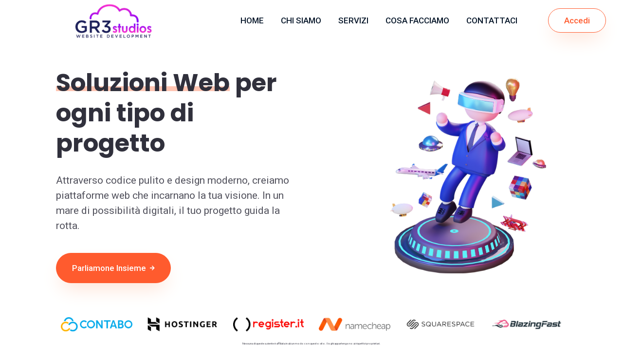

--- FILE ---
content_type: text/html; charset=UTF-8
request_url: https://gr3studios.com/
body_size: 8057
content:
<!DOCTYPE html>
<html lang="zxx" class="no-js">
<head>
	<meta charset="utf-8" />
	<title>Crea il tuo Sito Web con GR3Studios! - GR3Studios</title>
	<meta name="description" content="Affidati a noi per il tuo viaggio digitale. Siamo qui per tradurre la tua visione in una presenza online memorabile. Con la nostra competenza tecnica e la nostra dedizione al dettaglio, creiamo soluzioni web che vanno al di là delle aspettative. Benvenuto nel futuro del web development, benvenuto nel nostro mondo di innovazione e design.">
	<meta name="keywords" content="websites, developer, web developer, developer, html, php, javascript, Creative Agency, Marketing Agency">
	<meta name="author" content="rajesh-doot">
	<meta name="viewport" content="width=device-width, initial-scale=1, shrink-to-fit=no">
	<meta http-equiv="X-UA-Compatible" content="IE=edge">
	<meta name="theme-color" content="#e8f1ff">
	<!--Website-favicon-->
	<link rel="apple-touch-icon" sizes="180x180" href="./public/images/favicon/apple-touch-icon.png">
    <link rel="icon" type="image/png" sizes="32x32" href="./public/images/favicon/favicon-32x32.png">
    <link rel="icon" type="image/png" sizes="16x16" href="./public/images/favicon/favicon-16x16.png">
    <link rel="manifest" href="./public/images/favicon/site.webmanifest">
    <link rel="mask-icon" href="./public/images/favicon/safari-pinned-tab.svg" color="#000000">
    <link rel="shortcut icon" href="./public/images/favicon/favicon.ico">
    <meta name="msapplication-TileColor" content="#2d89ef">
    <meta name="msapplication-config" content="./public/images/favicon/browserconfig.xml">
    <meta name="theme-color" content="#ffffff">
	<!--Plugin-css-->
	<link href="./public/css/bootstrap.min.css" rel="stylesheet">
	<link href="./public/css/plugin.min.css" rel="stylesheet">
	<link href="./public/css/all.min.css" rel="stylesheet">
	<link rel="preconnect" href="https://fonts.gstatic.com">
	<link rel="preconnect" href="https://fonts.gstatic.com">
	<link href="https://fonts.googleapis.com/css2?family=Poppins:wght@300;400;500;600;700;800;900&family=Roboto:wght@400;500;700&display=swap" rel="stylesheet">
	<!-- Template-style-->
	<link href="./public/css/style.css" rel="stylesheet">
	<link href="./public/css/responsive.css" rel="stylesheet">
	<style>html { scroll-behavior: smooth;}</style>
</head>
<body>
	<!--Start Preloader -->
	<div class="onloadpage" id="page-load">
		<div class="loader-div">
			<div class="on-img"><img src="./public/images/loader.gif" alt="Logo" class="img-fluid" /><span>Caricamento in corso...</span></div>	 
		</div>
	</div>
	<!--End Preloader -->

 	<!--Start Header-->
	<header class="ree-header fixed-top">
		<div class="container-fluid m-p-l-r-0">
			<div class="menu-header">
				<div class="menu-logo">
					<div class="dskt-logo"><a class="nav-brand" href="./">	<img src="./public/images/logo.png" alt="Logo" class="ree-logo" /> </a> </div>
				</div>
				<div class="ree-nav" role="navigation">
					<ul class="nav-list">
						<li><a href="#home" class="menu-links">Home</a></li>						
						<li><a href="#about" class="menu-links">Chi Siamo</a></li>						
						<li><a href="#service" class="menu-links">Servizi</a></li>						
						<li><a href="#work" class="menu-links">Cosa Facciamo</a></li>						
						<!--<li><a href="#review" class="menu-links">Recensioni</a></li>-->					
						<!--<li><a href="#blog" class="menu-links">Blog</a></li>-->						
						<li><a href="#contact" class="menu-links">Contattaci</a></li>				
					</ul>
				</div>
				<div class="ree-nav-cta">
					<ul>
						<li><a href="./grm/" class="ree-btn ree-btn0 ree-btn-grdt2"> Accedi</a> </li>
					</ul>
				</div>
				<div class="mobile-menu2">
					<ul class="mob-nav2">
						<!-- <li><a href="#contact" class="ree-btn2 ree-btn-grdt1"><i class="fas fa-envelope-open-text"></i></a></li> -->
						<li><a href="./grm/" class="ree-btn2 ree-btn-grdt1"><i class="fas fa-sign-in-alt"></i></a></li>
						<li class="navm-"><a class="toggle" href="#"> <span></span> </a> </li>
					</ul>
				</div>
				<nav id="main-nav">
					<ul>
						<li><a href="#home" class="menu-links">Home</a></li>						
						<li><a href="#about" class="menu-links">Chi Siamo</a></li>						
						<li><a href="#service" class="menu-links">Servizi</a></li>						
						<li><a href="#work" class="menu-links">Cosa Facciamo</a></li>						
						<!-- <li><a href="#review" class="menu-links">Recensioni</a></li>-->					
						<!--<li><a href="#blog" class="menu-links">Blog</a></li>-->					
						<li><a href="#contact" class="menu-links">Contattaci</a></li>		
					</ul>
					<ul class="bottom-nav">
						<li class="ree-hc">
							<a href="mailto:gr3studios@greco395.it" target="_blank"> <svg xmlns="http://www.w3.org/2000/svg" width="24" height="24" viewBox="0 0 24 24">
									<path d="M20 4H4c-1.1 0-1.99.9-1.99 2L2 18c0 1.1.9 2 2 2h16c1.1 0 2-.9 2-2V6c0-1.1-.9-2-2-2zm0 4l-8 5-8-5V6l8 5 8-5v2z" />
									<path d="M0 0h24v24H0z" fill="none" />
								</svg>
							</a>
						</li>
						<li class="ree-hc">
							<a href="wa.me/+393515505777" rel="noreferrer" target="_blank"> <svg version="1.1"  xmlns="http://www.w3.org/2000/svg" xmlns:xlink="http://www.w3.org/1999/xlink" x="0px" y="0px" viewBox="0 0 512 512"	style="enable-background:new 0 0 512 512;" xml:space="preserve">
									<g><path d="M256.064,0h-0.128C114.784,0,0,114.816,0,256c0,56,18.048,107.904,48.736,150.048l-31.904,95.104l98.4-31.456 C155.712,496.512,204,512,256.064,512C397.216,512,512,397.152,512,256S397.216,0,256.064,0z M405.024,361.504 c-6.176,17.44-30.688,31.904-50.24,36.128c-13.376,2.848-30.848,5.12-89.664-19.264C189.888,347.2,141.44,270.752,137.664,265.792
						   c-3.616-4.96-30.4-40.48-30.4-77.216s18.656-54.624,26.176-62.304c6.176-6.304,16.384-9.184,26.176-9.184 c3.168,0,6.016,0.16,8.576,0.288c7.52,0.32,11.296,0.768,16.256,12.64c6.176,14.88,21.216,51.616,23.008,55.392 c1.824,3.776,3.648,8.896,1.088,13.856c-2.4,5.12-4.512,7.392-8.288,11.744c-3.776,4.352-7.36,7.68-11.136,12.352 c-3.456,4.064-7.36,8.416-3.008,15.936c4.352,7.36,19.392,31.904,41.536,51.616c28.576,25.44,51.744,33.568,60.032,37.024 c6.176,2.56,13.536,1.952,18.048-2.848c5.728-6.176,12.8-16.416,20-26.496c5.12-7.232,11.584-8.128,18.368-5.568 c6.912,2.4,43.488,20.48,51.008,24.224c7.52,3.776,12.48,5.568,14.304,8.736C411.2,329.152,411.2,344.032,405.024,361.504z"/>	</g>
								</svg>
							</a>
						</li>
					</ul>
				</nav>
			</div>
		</div>
	</header>
	<!-- Header End -->

	<!--start Hero Section  -->
	<section class="home-hero-a" id="home">		
		<div class="container">
			<div class="row">
				<div class="col-lg-6 vcenter">
					<div class="hero-content-a">
						<h1 class="h1 mb30" data-aos="fade-in" data-aos-delay="200"><span class="ree-text rt60">Soluzioni Web</span> per ogni tipo di progetto</h1>
						<p data-aos="fade-in" data-aos-delay="500">Attraverso codice pulito e design moderno, creiamo piattaforme web che incarnano la tua visione. In un mare di possibilità digitali, il tuo progetto guida la rotta.</p>
						<a href="#contact" class="ree-btn  ree-btn-grdt1 mt40 mw-80" data-aos="fade-in" data-aos-delay="800">Parliamone Insieme <i class="fas fa-arrow-right fa-btn"></i></a>
					</div>
				</div>
				<div class="col-lg-6 vcenter">
					<div class="sol-image m-mt30">
						<img src="./public/images/sliders/girl-bro.svg" alt="web development" class="img-fluid" data-aos="fade-in" data-aos-delay="400">
					</div>
				</div>
			</div>
		</div>
		<div class="container hero-brand-block">
			<div class="row">
				<div class="col-lg-12">
					<div class="brand-title text-center">
						 <!-- <h4>Utilizziamo solo i servizi migliori</h4> -->
					</div>
					<div class="hero-brands owl-carousel mt30">
						<div class="brand-logo"><a href="#"><img src="./public/images/brand-logo/customer-logo-1.png" alt="logo"></a> </div>
						<div class="brand-logo"><a href="#"><img src="./public/images/brand-logo/customer-logo-2.png" alt="logo"></a> </div>
						<div class="brand-logo"><a href="#"><img src="./public/images/brand-logo/customer-logo-3.png" alt="logo"></a> </div>
						<div class="brand-logo"><a href="#"><img src="./public/images/brand-logo/customer-logo-4.png" alt="logo"></a> </div>
						<div class="brand-logo"><a href="#"><img src="./public/images/brand-logo/customer-logo-5.png" alt="logo"></a> </div>
						<div class="brand-logo"><a href="#"><img src="./public/images/brand-logo/customer-logo-6.png" alt="logo"></a> </div>
						<!-- <div class="brand-logo"><a href="#"><img src="images/brand-logo/customer-logo-7.png" alt="logo"></a> </div>-->
					</div>
					<center>
					    <span style="font-size:6px;">Nessuna di queste aziente è affiliata in alcun modo con questo sito. I loghi appartengono ai rispettivi proprietari.</span>
					</center>
				</div>
			</div>
		</div>
	</section>
	<!--hero Section End-->

	<!--start home-about  -->
	<section class="home-about sec-pad r-bg-a" id="about">
		<div class="container">
			<div class="row">
				<div class="col-lg-6">
					<div class="about-content-home m-mb60 pera-block">
						<span class="sub-heading mb15">CHI SIAMO</span>
						<h2><span class="ree-text rt40">I Siti Web</span> sono solo l'inizio</h2>
						<p>
						    Realizziamo siti web di ogni tipo, compresi ecommerce, siti di presentazione, soluzioni per eventi e progetti personalizzati. Offriamo una vasta gamma di servizi, tra cui la configurazione di server, lo sviluppo di API personalizzate, assistenza per domini e hosting, grafiche, locandine e molto altro.
						</p>
						<div class="btn-sets" style="padding-top:30px;">
							<a href="#contact" class="ree-btn  ree-btn-grdt2 mr20">Contattaci <i class="fas fa-arrow-right fa-btn"></i></a>
							<div class="vid-btntitl"><a href="https://www.youtube.com/watch?v=aS1__0lcz8E?autoplay=1&amp;rel=0" class="ree-btn  ree-btn-grdt1 ree-btn-round video-popup"><i class="fas fa-play"></i></a>
								<div class="vide-btntitl vcenter">	<p>Presentazione</p> </div>
							</div>
						</div>
					</div>
				</div>
				<div class="col-lg-6">
					<div class="company-stats">
						<div class="row">
							<div class="col-lg-6 col-6 m-pr7">
								<div class="stats-box stat-bx-1" data-aos="fade-up" data-aos-delay="200">
									<span class="sub-heading mb20">SEO</span>
									<h3>40<span>+</span></h3>
									<p class="mt20">Punteggi SEO migliorati nell'ultimo periodo.</p>
								</div>
								<div class="stats-box stat-bx-2 mt20" data-aos="fade-up" data-aos-delay="600">
									<span class="sub-heading mb20">WEB</span>
									<h3>10<span>+</span></h3>
									<p class="mt20">Provider web web utilizzati per i nostri progetti.</p>
								</div>
							</div>

							<div class="col-lg-6 col-6 m-pl7">
								<div class="stats-box stat-bx-3 mt100" data-aos="fade-up" data-aos-delay="400">
									<span class="sub-heading mb20">OPENSOURCE</span>
									<h3>15<span>+</span></h3>
									<p class="mt20">Progetti di tipo opensource attualmente attivi.</p>
								</div>
								<div class="stats-box stat-bx-4 mt20" data-aos="fade-up" data-aos-delay="800">
									<span class="sub-heading mb20">DATACENTER</span>
									<h3>4<span>+</span></h3>
									<p class="mt20">Provider web utilizzati.
									</p>
								</div>
							</div>

						</div>
					</div>
				</div>
			</div>
		</div>
	</section>
	<!--home-about end-->

	<!--start services-->
	<section class="r-bg-i sec-pad" id="service">
		<div class="container">
			<div class="row justify-content-center">
				<div class="col-lg-8">
					<div class="sec-heading text-center pera-block">
						<h2>Guarda cosa <span class="ree-text rt40">Sappiamo Fare</span> &#128526;</h2>
						<p>Ecco una lista dei lavori più richiesti</p>
					</div>
				</div>
			</div>

			<div class="row mt30">
				<div class="col-lg-4 col-sm-6" data-aos="fade-up" data-aos-delay="300">
					<div class="ree-card r-bg-c  mt60">
						<div class="ree-card-img"><img src="./public/images/icons/website.svg" alt="services"> </div>
						<div class="ree-card-content mt40">
							<h3 class="mb15"><a href="service-details.html">Siti Web</a></h3>
							<p>Creiamo Siti Web per ogni tipo di attività o evento. Anche presentazioni, di contatto, menù e molto altro.</p>
						</div>
						<!--<div class="ree-card-content-link">
							<a href="service-details.html" class="ree-card-link mt40">Approfondisci <i class="fas fa-arrow-right fa-btn"></i>
							</a>
						</div>-->
					</div>
				</div>
				<div class="col-lg-4 col-sm-6" data-aos="fade-up" data-aos-delay="500">
					<div class="ree-card r-bg-c  mt60">
						<div class="ree-card-img"><img src="./public/images/icons/buy-online.svg" alt="services"> </div>
						<div class="ree-card-content mt40">
							<h3 class="mb15"><a href="#contact">eCommerce</a></h3>
							<p>Realizziamo Siti Web di tipo eCommerce per la vendita di qualsiasi prodotto o servizio. Anche dropshipping.</p>
						</div>
					</div>
				</div>
				<div class="col-lg-4 col-sm-6" data-aos="fade-up" data-aos-delay="100">
					<div class="ree-card r-bg-c mt60">
						<div class="ree-card-img shadows"><img src="./public/images/icons/mobile-app.svg" alt="services"> </div>
						<div class="ree-card-content mt40">
							<h3 class="mb15"><a href="#contact"> Social ADS</a></h3>
							<p>Utilizziamo i Social Network per creare campagne pubblicitarie per promuovere la tua attività o per il tuo evento.</p>
						</div>
					</div>
				</div>
				
				<div class="col-lg-4 col-sm-6" data-aos="fade-up" data-aos-delay="700">
					<div class="ree-card r-bg-c  mt60">
						<div class="ree-card-img"><img src="./public/images/icons/communicate.svg" alt="services"> </div>
						<div class="ree-card-content mt40">
							<h3 class="mb15"><a href="#contact">Grafiche</a></h3>
							<p>Realizziamo grafiche anche pubblicitarie per il tuo sito o per distribuzione cartacea (come locandine, listini, etc)</p>
						</div>
					</div>
				</div>
				<div class="col-lg-4 col-sm-6" data-aos="fade-up" data-aos-delay="900">
					<div class="ree-card r-bg-c  mt60">
						<div class="ree-card-img"><img src="./public/images/icons/design-tools.svg" alt="services"> </div>
						<div class="ree-card-content mt40">
							<h3 class="mb15"><a href="#contact">Back-End</a></h3>
							<p>Creiamo Pannelli di controllo finalizzati ad automatizzare o velocizzare il tuo lavoro, tra cui Newsletter o Calcolatori.</p>
						</div>
					</div>
				</div>
				<div class="col-lg-4 col-sm-6" data-aos="fade-up" data-aos-delay="1100">
					<div class="ree-card r-bg-c  mt60">
						<div class="ree-card-img"><img src="./public/images/icons/servers.svg" alt="services"> </div>
						<div class="ree-card-content mt40">
							<h3 class="mb15"><a href="#contact">Server & Domini</a></h3>
							<p>Ti aiutiamo ad acquistare, gestire e configurare domini, hosting e server dedicati Linux (Anche windows con Plesk).</p>
						</div>
					</div>
				</div>
			</div>

			<div class="cta-block-wide mt100">
				<div class="row justify-content-center text-center">
					<div class="col-lg-10 vcenter">
						<div class="cta-heading-wide-bt">
							<h3>e molto altro... <span class="ree-text rt40"></span></h3>	
							<a href="#contact" class="ree-btn  ree-btn-grdt1 mw-80">Scopri di più <i class="fas fa-arrow-right fa-btn"></i></a>				
						</div>
					</div>
					 	
				</div>
			</div>
		</div>
	</section>
	<!--services end--> 

	<!--start technologies-->
	<section class="r-bg-a sec-pad" id="work">
		<div class="container">
			<div class="row">
				<div class="col-lg-12">
					<div class="sec-heading text-center pera-block">
						<h2>Le <span class="ree-text rt40">Tecnologie</span> con cui lavoriamo</h2>
						<p>Siamo specializzati nei più importanti linguaggi di programmazione web.</p>
					</div>
				</div>
			</div>
			<div class="row justify-content-center">
				<div class="col-md-10 mt60">
					<div class="tab-17 tabs-layout">
						<ul class="nav nav-tabs justify-content-center" id="myTab3" role="tablist">
							<li class="nav-item">
								<a class="nav-link active" id="tab1a" data-toggle="tab" href="#tab1" role="tab" aria-controls="tab1" aria-selected="true">WEB</a>
							</li>
							<li class="nav-item">
								<a class="nav-link" id="tab3c" data-toggle="tab" href="#tab2" role="tab" aria-controls="tab2" aria-selected="false">Database </a>
							</li>
							<li class="nav-item">
								<a class="nav-link" id="tab4c" data-toggle="tab" href="#tab3" role="tab"	aria-controls="tab3" aria-selected="false">CMS </a>
							</li>
						</ul>
						<div class="tab-content" id="myTabContent3">
							<div class="tab-pane fade active show" id="tab1" role="tabpanel" aria-labelledby="tab1a">

								<div class="tab-data-cont">
									<div class="row justify-content-center">
									    
									    <div class="col-lg-2 col-md-3 col-sm-4 col-6">
											<div class="icon-with-title">
												<a href="#">
													<div class="iwt-icon"> <img src="./public/images/icons/php.svg" alt="php">
													</div>
													<div class="iwt-content">
														<p>PHP</p>
													</div>
												</a>
											</div>
										</div>
										
										<div class="col-lg-2 col-md-3 col-sm-4 col-6">
											<div class="icon-with-title">
												<a href="#">
													<div class="iwt-icon"> <img src="./public/images/icons/html.svg" alt="html">
													</div>
													<div class="iwt-content">
														<p>HTML</p>
													</div>
												</a>
											</div>
										</div>
										
										<div class="col-lg-2 col-md-3 col-sm-4 col-6">
											<div class="icon-with-title">
												<a href="#">
													<div class="iwt-icon"> <img src="./public/images/icons/css.svg" alt="css">
													</div>
													<div class="iwt-content">
														<p>CSS</p>
													</div>
												</a>
											</div>
										</div>
										
										<div class="col-lg-2 col-md-3 col-sm-4 col-6">
											<div class="icon-with-title">
												<a href="#">
													<div class="iwt-icon"> <img src="./public/images/icons/javascript.svg" alt="JavaScript">
													</div>
													<div class="iwt-content">
														<p>JAVASCRIPT</p>
													</div>
												</a>
											</div>
										</div>
										
										<div class="col-lg-2 col-md-3 col-sm-4 col-6">
											<div class="icon-with-title">
												<a href="#">
													<div class="iwt-icon"> <img src="./public/images/icons/bootstrap.svg" alt="Bootstrap">
													</div>
													<div class="iwt-content">
														<p>Bootstrap</p>
													</div>
												</a>
											</div>
										</div>
										
										<div class="col-lg-2 col-md-3 col-sm-4 col-6">
											<div class="icon-with-title">
												<a href="#">
													<div class="iwt-icon"> <img src="./public/images/icons/pwa.svg" alt="PWA">
													</div>
													<div class="iwt-content">
														<p>PWA</p>
													</div>
												</a>
											</div>
										</div>

									</div>
								</div>
							</div>
							<div class="tab-pane fade" id="tab2" role="tabpanel" aria-labelledby="tab3c">
								<div class="tab-data-cont">
									<div class="row justify-content-center">

										<div class="col-lg-2 col-md-3 col-sm-4 col-6">
											<div class="icon-with-title">
												<a href="#">
													<div class="iwt-icon"> <img src="./public/images/icons/MariaDB.svg"
															alt="MariaDB"> </div>
													<div class="iwt-content">
														<p>MariaDB</p>
													</div>
												</a>
											</div>
										</div>
										
										<div class="col-lg-2 col-md-3 col-sm-4 col-6">
											<div class="icon-with-title">
												<a href="#">
													<div class="iwt-icon"> <img src="./public/images/icons/mysql.svg"
															alt="mysql-official"> </div>
													<div class="iwt-content">
														<p>MySQL</p>
													</div>
												</a>
											</div>
										</div>

										<div class="col-lg-2 col-md-3 col-sm-4 col-6">
											<div class="icon-with-title">
												<a href="#">
													<div class="iwt-icon"> <img src="./public/images/icons/postgresql-icon.svg"
															alt="postgresql-icon"> </div>
													<div class="iwt-content">
														<p>PostgreSQL</p>
													</div>
												</a>
											</div>
										</div>

										<div class="col-lg-2 col-md-3 col-sm-4 col-6">
											<div class="icon-with-title">
												<a href="#">
													<div class="iwt-icon"> <img src="./public/images/icons/sqlite.svg"
															alt="sqlite"> </div>
													<div class="iwt-content">
														<p>Sqlite</p>
													</div>
												</a>
											</div>
										</div>

									</div>
								</div>
							</div>
							<div class="tab-pane fade" id="tab3" role="tabpanel" aria-labelledby="tab4c">
								<div class="tab-data-cont">
									<div class="row justify-content-center">

										<div class="col-lg-2 col-md-3 col-sm-4 col-6">
											<div class="icon-with-title">
												<a href="#">
													<div class="iwt-icon"> <img src="./public/images/icons/shopify.svg"
															alt="shopify"> </div>
													<div class="iwt-content">
														<p>Shopify</p>
													</div>
												</a>
											</div>
										</div>
										<div class="col-lg-2 col-md-3 col-sm-4 col-6">
											<div class="icon-with-title">
												<a href="#">
													<div class="iwt-icon"> <img src="./public/images/icons/magento.svg"
															alt="magento"> </div>
													<div class="iwt-content">
														<p>Magento</p>
													</div>
												</a>
											</div>
										</div>
										<div class="col-lg-2 col-md-3 col-sm-4 col-6">
											<div class="icon-with-title">
												<a href="#">
													<div class="iwt-icon"> <img src="./public/images/icons/wordpress.svg"
															alt="wordpress"> </div>
													<div class="iwt-content">
														<p>Wordpress</p>
													</div>
												</a>
											</div>
										</div>
										<div class="col-lg-2 col-md-3 col-sm-4 col-6">
											<div class="icon-with-title">
												<a href="#">
													<div class="iwt-icon"> <img src="./public/images/icons/joomla.svg"
															alt="joomla"> </div>
													<div class="iwt-content">
														<p>Joomla</p>
													</div>
												</a>
											</div>
										</div>

										<div class="col-lg-2 col-md-3 col-sm-4 col-6">
											<div class="icon-with-title">
												<a href="#">
													<div class="iwt-icon"> <img src="./public/images/icons/drupal.svg"
															alt="drupal"> </div>
													<div class="iwt-content">
														<p>Drupal</p>
													</div>
												</a>
											</div>
										</div>

										<div class="col-lg-2 col-md-3 col-sm-4 col-6">
											<div class="icon-with-title">
												<a href="#">
													<div class="iwt-icon"> <img src="./public/images/icons/wix.svg" alt="wix">
													</div>
													<div class="iwt-content">
														<p>Wix</p>
													</div>
												</a>
											</div>
										</div>

										<div class="col-lg-2 col-md-3 col-sm-4 col-6">
											<div class="icon-with-title">
												<a href="#">
													<div class="iwt-icon"> <img src="./public/images/icons/bigcommerce-icon.svg"
															alt="bigcommerce-icon"> </div>
													<div class="iwt-content">
														<p>Big Commerce</p>
													</div>
												</a>
											</div>
										</div>

										<div class="col-lg-2 col-md-3 col-sm-4 col-6">
											<div class="icon-with-title">
												<a href="#">
													<div class="iwt-icon"> <img src="./public/images/icons/woo.svg"
															alt="WooCommerce"> </div>
													<div class="iwt-content">
														<p>Woo Commerce</p>
													</div>
												</a>
											</div>
										</div>

									</div>
								</div>
							</div>
						</div>
					</div>
				</div>
			</div>
		</div>
	</section>
	<!--end technologies-->

	<!--start contact block-->
	<section class="">
	<section class="home-contact pb120" data-background="./public/images/supportbg.png" style="padding-top:25px;" id="contact">
		<div class="container">
			<div class="row zup flx-end">
				<div class="col-right-a">
					<div class="sec-heading fourc-up-a">
						<span class="sub-heading mb15">E ora...</span>
						<h2>Rimaniamo in <span class="ree-text rt40">Contatto</span></h2>
					</div>
					<div class="home-contact-block">
						
						<div class="contact-infos mt35">
							<div class="c-infot">
								<span>Per informazioni</span> <a href="mailto:info@gr3studios.com"><i class="fas fa-envelope"></i> info@gr3studios.com</a>
							</div>

							<div class="c-infot">
								<span>oppure</span> <a href="tel:+393515505777"><i class="fas fa-phone-alt"></i> +39 3515505777</a>
							</div>
						</div>
						
						<div class="contact-infos mt35">
							<div class="c-infot">
								<span>Per assistenza</span> <a href="mailto:support@gr3studios.com"><i class="fas fa-envelope"></i> support@gr3studios.com</a>
							</div>

							<div class="c-infot">
								<span>Ticket</span> <a href="https://stats.uptimerobot.com/znNkmh1OA" target="_blank"><i class="fas fa-life-ring"></i> Centro Assistenza</a>
							</div>
						</div>
						
						<div class="live-review- mt12" style="margin-top:12px;">
							<div class="livrve">
								<!-- <a href="#"><img src="./public/images/icons/support2.svg" alt="review"> </a> -->
								<a href="https://stats.uptimerobot.com/znNkmh1OA" target="_blank"><i class="fas fa-record-vinyl"></i> Stato dei Servizi</a>
							</div>
						</div>
					</div>
				</div>
				<!-- <a href="https://stats.uptimerobot.com/znNkmh1OA" target="_blank"><i class="fas fa-envelope"></i> Stato Servizi</a> -->
				<div class="col-right-b">
					<div class="form-contact-hom fourc-up-b">
						<div class="form-block">
							<div class="form-head">
								<h3>Compila il modulo di contatto.</h3>
							</div>
							<div class="form-body">
								<form action="#" method="post" name="feedback-form">
									<div class="fieldsets row">
										<div class="col-md-6"><input type="text" placeholder="Nome" name="name">	</div>
										<div class="col-md-6"><input type="text" placeholder="Cognome" name="cognome"></div>
									</div>
									<div class="fieldsets row">
									    <div class="col-md-6"><input type="email" placeholder="Indirizzo Email" name="email"></div>
										<div class="col-md-6"><input type="number" placeholder="Numero di telefono (opzionale)"	name="phone"></div>
									</div>
									<div class="fieldsets"><textarea placeholder="Scrivi qui il tuo messaggio..." name="message"></textarea>
									</div>
									<div class="custom-control custom-checkbox">
										<input type="checkbox" class="custom-control-input" id="customCheck"
											name="example1" checked="checked">
										<label class="custom-control-label label-f-form" for="customCheck">Accetto o <a href="#">Termini &amp; Condizioni</a> di
											GR3Studios.</label>
									</div>
									<div class="fieldsets mt20"> <button type="submit" name="submit"
											class="ree-btn  ree-btn-grdt1 w-100">Invia il tuo messaggio <i
												class="fas fa-arrow-right fa-btn"></i></button> </div>
									<p class="trm"><i class="fas fa-lock"></i>Noi odiamo lo spam, e rispettiamo la tua privacy.
									</p>
								</form>
							</div>
						</div>
					</div>
				</div>
			</div>
		</div>
	</section>
	</section>
	<!--end contact block-->

	<!--start footer -->
	<footer class="footer-a" style="margin-top:0px;">

			<div class="container ft-cpy">
				<div class="row">
					<div class="col-lg-5">
						<div class="ft-copyright"><p>© 2026. All Rights Reserved by GR3Studios.</p>
						</div>
					</div>

					<div class="col-lg-7">
						<div class="ft-copyright ft-r">
							<p>With <span style="color:red;">&#x2764;</span> by <a href="https://domenicogreco.com" target="_blank">Domenico Greco</a>.</p>
						</div>
					</div>
				</div>
			</div>
		</div>
	</footer>
	<!-- end footer -->

	<!--All js files-->
	<script src="./public/js/modernizr-3.5.0.min.js"></script>
	<script src="./public/js/jquery-3.6.0.min.js"></script>
	<script src="./public/js/bootstrap.bundle.min.js"></script>
	<script src="./public/js/app.bundle.js"></script>	
	<!--Common script file-->
	<script src="./public/js/main.js"></script>
</body>
</html>

--- FILE ---
content_type: text/css
request_url: https://gr3studios.com/public/css/style.css
body_size: 15165
content:
/*Template: Reevan Web Design & Digital Marketing Agency HTML5 Template
Author: Rajesh-Doot
File Description: Main CSS file of the template*/

/*scrollbar theme*/
::-webkit-scrollbar {width:6px;}
::-webkit-scrollbar-track { background: #fff;}
::-webkit-scrollbar-thumb:hover {background: #cacaca;}
::-webkit-scrollbar-thumb { background:#b5b5b5; border-radius: 100px;}

/*right click selection css*/
::-moz-selection {background:rgb(255 226 217 / 50%);}
::selection {background:rgb(255 226 217 / 50%)}

/*universal css*/
*{ -webkit-font-smoothing: antialiased;
-moz-os-font-smoothing: grayscale;
box-sizing: border-box;
padding: 0;  margin: 0;   outline:none;  vertical-align:baseline;}
body {	 font-family: 'Roboto', sans-serif; color: #52525d;	 font-weight: 400;
font-style: normal; line-height:1; font-size: 19px;		 outline:none;	overflow-x: hidden;}
article, aside, details, figcaption, figure, footer, header, nav, section, summary {  display: block; }
h1, h2, h3, h4, h5, h6 { font-family: 'Poppins', sans-serif; color: #30303c;}
h1, h2, h3, h4, h5, h6, p, ul{padding: 0;   margin: 0;}
a {color: #30303c; text-decoration: none; background-color: transparent; }
ul{list-style:none;}
a:hover {text-decoration: none;   color: initial;}
button:focus {outline: none!important}
.animation, .ree-btn-grdt1,.ree-btn-grdt1:hover, .sticky, .ree-header, a.menu-links, .dskt-logo, .ree-btn-grdt2, .half-blog-card, .setps, .whatsapp-bg, .ree-btn, a,   .ree-media-crd, 
 button, .stats-box, .img-hor, .img-hover img, .mini-header-bar {
-webkit-transition: 1.1s cubic-bezier(.16, .84, .442, .98);
-o-transition: 1.1s cubic-bezier(.16, .84, .442, .98);
transition: 1.1s cubic-bezier(.16, .84, .442, .98);
}
.text-bold{font-weight:bold}
.text-normal{font-weight:normal}
.text-light{font-weight:lighter}
.vcenter{align-items: center; align-self: center;}

/**help css**/
.h1a {font-size: 50px; line-height: 62px; font-weight: bold; font-weight: 700;}
h1.h1 {  font-size: 60px;  line-height: 72px; font-weight: bold; font-weight: 700;}
.h1 {  font-size: 45px;  line-height: 57px; font-weight: 700;}
h1 {  font-size: 45px;  line-height: 57px; font-weight: 700;}
h2 {  font-size: 40px;  line-height: 52px; font-weight: 700;}
h3 {  font-size: 34px;  line-height: 46px; font-weight: 700;}
h4 {  font-size: 22px;  line-height: 32px; font-weight: 700;}
h5 {  font-size: 20px;  line-height: 30px; font-weight: 600;}
h6 {  font-size: 17px;  line-height: 26px; font-weight: 600;}
p {   font-size: 18px;  line-height: 28px;}
.ptb130{padding-top: 130px; padding-bottom: 130px;}
.ree-card{background: #fff;padding: 30px;border-radius: 14px;}
.h-light{font-weight: 500}
h1 a,h2 a,h3 a,h4 a,h5 a,h6 a{ color: #30303c;}
body .t-dark{ color: #30303c;}
/*margin top class*/
.mr5{margin-right: 5px;}
.m0{margin:0 !important;}
html .mt0{margin-top: 0px;}
html .mt5{margin-top: 5px;}
html .mt10{margin-top: 10px;}
html .mt15{margin-top: 15px;}
html .mt20{margin-top: 20px;}
html .mt25{margin-top: 25px;}
html .mt30{margin-top: 30px;}
html .mt35{margin-top: 35px;}
html .mt40{margin-top: 40px;}
html .mt45{margin-top: 45px;}
html .mt50{margin-top: 50px;}
html .mt55{margin-top: 55px;}
html .mt60{margin-top: 60px;}
html .mt65{margin-top: 65px;}
html .mt70{margin-top: 70px;}
html .mt75{margin-top: 75px;}
html .mt80{margin-top: 80px;}
html .mt85{margin-top: 85px;}
html .mt90{margin-top: 90px;}
html .mt95{margin-top: 95px;}
html .mt100{margin-top: 100px;}
html .mt106{margin-top: 105px;}
html .mt110{margin-top: 110px;}
html .mt115{margin-top: 115px;}
html .mt120{margin-top: 120px;}
html .mt125{margin-top: 125px;}
html .mt130{margin-top: 130px;}
html .mt135{margin-top: 135px;}
html .mt140{margin-top: 140px;}
html .mt145{margin-top: 145px;}
html .mt150{margin-top: 150px;}
/*margin bottom class*/
html .mb0{margin-bottom: 0px;}
html .mb5{margin-bottom: 5px;}
html .mb10{margin-bottom: 10px;}
html .mb15{margin-bottom: 15px;}
html .mb20{margin-bottom: 20px;}
html .mb25{margin-bottom: 25px;}
html .mb30{margin-bottom: 30px;}
html .mb35{margin-bottom: 35px;}
html .mb40{margin-bottom: 40px;}
html .mb45{margin-bottom: 45px;}
html .mb50{margin-bottom: 50px;}
html .mb55{margin-bottom: 55px;}
html .mb60{margin-bottom: 60px;}
html .mb65{margin-bottom: 65px;}
html .mb70{margin-bottom: 70px;}
html .mb75{margin-bottom: 75px;}
html .mb80{margin-bottom: 80px;}
html .mb85{margin-bottom: 85px;}
html .mb90{margin-bottom: 90px;}
html .mb95{margin-bottom: 95px;}
html .mb100{margin-bottom: 100px;}
html .mb105{margin-bottom: 105px;}
html .mb110{margin-bottom: 110px;}
html .mb115{margin-bottom: 115px;}
html .mb120{margin-bottom: 120px;}
html .mb125{margin-bottom: 125px;}
html .mb130{margin-bottom: 130px;}
html .mb135{margin-bottom: 135px;}
html .mb140{margin-bottom: 140px;}
html .mb145{margin-bottom: 145px;}
html .mb150{margin-bottom: 150px;}
/*margin left class*/
html .ml5{margin-left: 5px;}
html .ml10{margin-left: 10px;}
html .ml15{margin-left: 15px;}
html .ml20{margin-left: 20px;}
html .ml25{margin-left: 25px;}
html .ml30{margin-left: 30px;}
html .ml35{margin-left: 35px;}
html .ml40{margin-left: 40px;}
html .ml45{margin-left: 45px;}
html .ml50{margin-left: 50px;}
/*margin right class*/
html .mr5{margin-right: 5px;}
html .mr10{margin-right: 10px;}
html .mr15{margin-right: 15px;}
html .mr20{margin-right: 20px;}
html .mr25{margin-right: 25px;}
html .mr30{margin-right: 30px;}
html .mr35{margin-right: 35px;}
html .mr40{margin-right: 40px;}
html .mr45{margin-right: 45px;}
html .mr50{margin-right: 50px;}
/*padding top class*/
html .pt0{padding-top: 0px;}
html .pt5{padding-top: 5px;}
html .pt10{padding-top: 10px;}
html .pt15{padding-top: 15px;}
html .pt20{padding-top: 20px;}
html .pt25{padding-top: 25px;}
html .pt30{padding-top: 30px;}
html .pt35{padding-top: 35px;}
html .pt40{padding-top: 40px;}
html .pt45{padding-top: 45px;}
html .pt50{padding-top: 50px;}
html .pt55{padding-top: 55px;}
html .pt60{padding-top: 60px;}
html .pt65{padding-top: 65px;}
html .pt70{padding-top: 70px;}
html .pt75{padding-top: 75px;}
html .pt80{padding-top: 80px;}
html .pt85{padding-top: 85px;}
html .pt90{padding-top: 90px;}
html .pt95{padding-top: 95px;}
html .pt100{padding-top: 100px;}
html .pt105{padding-top: 105px;}
html .pt110{padding-top: 110px;}
html .pt115{padding-top: 115px;}
html .pt120{padding-top: 120px;}
html .pt125{padding-top: 125px;}
html .pt130{padding-top: 130px;}
html .pt135{padding-top: 135px;}
html .pt140{padding-top: 140px;}
html .pt145{padding-top: 145px;}
html .pt150{padding-top: 150px;}
/*padding bottom class*/
html .pb0{padding-bottom: 0px;}
html .pb5{padding-bottom: 5px;}
html .pb10{padding-bottom: 10px;}
html .pb15{padding-bottom: 15px;}
html .pb20{padding-bottom: 20px;}
html .pb25{padding-bottom: 25px;}
html .pb30{padding-bottom: 30px;}
html .pb35{padding-bottom: 35px;}
html .pb40{padding-bottom: 40px;}
html .pb45{padding-bottom: 45px;}
html .pb50{padding-bottom: 50px;}
html .pb55{padding-bottom: 55px;}
html .pb60{padding-bottom: 60px;}
html .pb65{padding-bottom: 65px;}
html .pb70{padding-bottom: 70px;}
html .pb75{padding-bottom: 75px;}
html .pb80{padding-bottom: 80px;}
html .pb85{padding-bottom: 85px;}
html .pb90{padding-bottom: 90px;}
html .pb95{padding-bottom: 95px;}
html .pb100{padding-bottom: 100px;}
html .pb105{padding-bottom: 105px;}
html .pb110{padding-bottom: 110px;}
html .pb115{padding-bottom: 115px;}
html .pb120{padding-bottom: 120px;}
html .pb125{padding-bottom: 125px;}
html .pb130{padding-bottom: 130px;}
html .pb135{padding-bottom: 135px;}
html .pb140{padding-bottom: 140px;}
html .pb145{padding-bottom: 145px;}
html .pb150{padding-bottom: 150px;}
.sec-pad{padding-top: 120px; padding-bottom: 120px;}
.shadows{ -webkit-box-shadow: 0 19px 40px -10px #ffe0d2;   box-shadow: 0 19px 40px -10px #ffe0d2;}
.no-shadows{-webkit-box-shadow: none !important;box-shadow: none !important}
.height-f{height: 100vh;}
/*bg classes*/
body .r-bg-x{background: #fff;}
body .r-bg-a{background: #fbf1ef;}
body .r-bg-b{background: #ff5b2e;}
body .r-bg-c{background: #f7f7f7;}
body .r-bg-d{background: #ffdbca;}
body .r-bg-e{background: #5a428e;}
body .r-bg-f{background: #452650;}
.ree-text1{   
    background: #ff5b2e;
    border-radius: 4px;
    padding: 0 4px;
    color: #fff;}

/*for font highlights*/
.ree-text, .rt40 ,.rt60{
position: relative;
z-index: 5;}
.ree-text:after{
content: "";
position: absolute;
background: #ffc5b2;
right: 0;
left: 0;
height: 10px;
z-index: -5;}
.rt40:after{ bottom: 10px;}
.rt45:after{ bottom: 13px;}
.rt60:after{ bottom: 18px;}
.ct-sol-img, .sol-img, .sol-image{border-radius: 14px; overflow: hidden; width: fit-content;     margin: 0 auto;}
.roww{display: -ms-flexbox;
display: flex;
-ms-flex-wrap: wrap;
flex-wrap: wrap;}
.underline{text-decoration: underline;}
/*button css*/
.fb-bigon{
font-size: 20px;
margin-right: 8px;
}
.whatsapp-bg{
background: #4ee464;
border: 1px solid #4ee464;
-webkit-box-shadow: 0 19px 40px -10px rgb(78 228 100 / 30%);
box-shadow: 0 19px 40px -10px rgb(78 228 100 / 30%);
}
.ree-btn.whatsapp-bg:hover{
background: #fff;
color: #110a32;
border: 1px solid #110a32;
}
.ree-btn0 {  line-height: 48px !important;}
.ree-btn:hover{color: #fff;}
.ree-btn2{
    font-size: 18px;
    color: #fff;
    border-radius: 14px;
    display: inline-block;
    line-height: 50px;
    width: 50px;
    height: 50px;
    text-align: center;   }
.ree-btn{
    font-weight: 500;
    font-size: 17px;
    color: #fff;
    border-radius: 100px;
    padding: 0 32px;
    display: inline-block;
    line-height: 60px;
    white-space: nowrap;
}
.ree-btn-round{
border-radius: 100%;
width: 60px;
height: 60px;
text-align: center;
padding: 0;
}
.ree-btn-grdt1:hover{
background: #fff;
color: #ff5b2e;
-webkit-box-shadow: 0 19px 40px -10px #ffe0d2;
box-shadow: 0 19px 40px -10px #ffe0d2;
border: 1px solid #ff5b2e;
}
.ree-btn-grdt1 {
border: 1px solid #ff5b2e;
background: #ff5b2e;
-webkit-box-shadow:  0 19px 40px -10px #ffe0d2;
box-shadow:0 19px 40px -10px #ffe0d2;
}
.ree-btn-grdt2:hover{
background: #ff5b2e;
border: 1px solid #ff5b2e;
}
.ree-btn-grdt2 {
background: #fff;
color: #ff5b2e;
border: 1px solid #ff5b2e;
-webkit-box-shadow: 0 19px 40px -10px #ffe0d2;
box-shadow: 0 19px 40px -10px #ffe0d2;
}
 
.btn-sets{    display: flex;}
.vid-btntitl{    display: flex;}
.vide-btntitl{margin-left: 10px}
/*header*/
.ree-header.sticky .dskt-logo {
float: left;
line-height: 70px;
}
.ree-header.sticky {
background: rgb(255 255 255 / 60%);
-webkit-backdrop-filter: blur(12px);
backdrop-filter: blur(12px);
}
.ree-header.sticky {height: 70px;}
.ree-header.sticky .ree-btn, .ree-header.sticky  .ree-btn-grdt1{box-shadow: none;}
.sticky .nav-list li a.menu-links {
line-height: 70px !important;
}
.ree-header {
padding: 0 20px;
height: 85px;
z-index: 9995;
border-bottom: 1px solid rgba(255, 255, 255, 0.1);
}
.menu-header {
display: flex;
align-items: center;
justify-content: space-between;
width: 100%;
}
.dskt-logo {
float: left;
line-height: 85px;
}
.dskt-logo .nav-brand img {
max-height: 75px;
}
.ree-nav .nav-list li a.menu-links {
font-size: 17px;
color: #08182b;
font-weight: 500;
padding: 0px 15px;
line-height: 85px;
text-transform: uppercase;
position: relative;
overflow: hidden;
}
.ree-nav  .nav-list li {
display: inline-flex;
}
.owl-carousel .owl-item img {
    display: block;
    max-width: 100%;
    width: inherit;
    text-align: center;
    margin: 0 auto;
}
/*home-hero-a*/
.home-hero-a {
    position: relative;
    height: 100vh;
    align-items: center;
    display: grid;
}
.hero-brand-block{
position: absolute;
right: 0;
left: 0;
bottom: 10px;
}
.hero-content-a > p{font-size: 21px; line-height: 31px;}



/*home-about*/
 .fa-btn{
    font-size: 11px;
    margin-left: 4px;
    display: inline-block;
    position: relative;
    top: -2px;
}
.sub-heading{
    font-weight: 300;
    font-size: 20px;
    line-height: 30px;
    display: block;
    color: #ff5b2e;
    text-transform: uppercase; }

.company-budges{
    display: flex;
    justify-content: space-around;
    align-items: center;
}
.img-budges{
    padding: 0 20px;
    width: 33.333%;
    text-align: center;
}

.company-stats{padding-left: 5%;}
.stats-box h3{font-size: 40px; font-weight: 700;}
.stats-box p{font-size: 18px;}

.stats-box:hover{
        -webkit-box-shadow:0 10px 15px 0px rgb(241 99 52 / 10%);
        box-shadow: 0 10px 15px 0px rgb(241 99 52 / 10%);        
}

.stats-box{
    border-radius: 14px;
    padding: 40px 30px;
    min-height: 320px;
    background-color: #fff;
}
/*home servies*/

.home-services .ree-card {min-height: 330px; background-color: #fff;}
.ree-card{
background: #fff;
position: relative;
place-items: start;
display: grid;
border-radius: 14px;
padding: 40px 30px;
-webkit-box-shadow:0 10px 15px -2px rgb(82 0 57 / 8%);
box-shadow:0 10px 15px -2px rgb(82 0 57 / 8%);   
}
.light-grdnt{
background: linear-gradient(180deg, #fff5f9 50%, #f2fcff 100%);}
.ree-card-img {
background: #fff;
box-shadow: 0 15px 30px -10px rgb(0 0 0 / 14%);
padding: 15px;
border-radius: 14px;
position: absolute;
width: 80px;
height: 80px;
top: -30px;
left: 30px;
}
.ree-card-img img{ width: 100%; }
.ree-card-content h3{
font-size: 28px;
line-height: 38px;
}
.ree-card-link{
display: block;
color: #110a32;
font-size: 18px;
}
.ree-card-link:hover { color: #ff5b2e;}
/*cta block*/
.cta-heading-wide-bt{
    display: inline-flex;
    align-items: center;
}
.cta-heading-wide-bt h3{margin-right: 20px;}
.ctablock{
    padding: 50px;
    border-radius: 14px;
    overflow: hidden;
}
.cta-block-a{background: #fff;}

/*home portfolio*/
.home-portfolio{ background: #ecf4fa;}

.full-work-block:hover .owl-nav button{opacity: 1;}
.full-work-block .owl-nav button{
    width: 40px;
    height: 50px;
    background: #ffffff !important;
    border-radius: 14px;
    position: absolute;
    top: 50%;
    transform: translateY(-50%);
    color: #ff5b2e !important;
}
.full-work-block .owl-nav .owl-prev{ left: 5px;}
.full-work-block .owl-nav .owl-next{right: 5px;}

.link-sol-header{text-align: right;}
.fwb-main{
    padding: 50px 70px;
    border-radius: 14px;
    background: #ffdbca;}
.work-thumbnails{
    text-align: center;
    align-items: flex-end;
    border-radius: 14px;
    overflow: hidden;
    border: 4px solid #fff;
}
.work-thumbnails img{ margin: 0 auto;}

.full-work-block .owl-stage-outer {
    border-radius: 14px;
    overflow: hidden;
}
.work-details {padding: 30px 20px;}
.fwb-main-x {    background: #fff;
    border-radius: 14px;}

/*tab css*/
 
.tab-17.tabs-layout .nav-tabs .nav-link.active {
color: #ff5b2e;
background-color: transparent;
border-color: transparent;
border-radius: 0;
border-bottom: 1px solid #ff5b2e;
}
.tab-17.tabs-layout .nav-tabs .nav-link {
font-weight: 500;
border: 0px solid transparent;
color: #110a32;
background-color: transparent;
border-radius: 0;
padding: 15px;
border-bottom: 0px solid #f6f6f7;
}
.tabs-layout .nav-tabs .nav-link.active {
color: #ffffff;
background-color: #00baff;
border-color: #00baff;
border-radius: 100px;
}
.tabs-layout .nav-tabs .nav-link {
border: 0px solid transparent;
color: #6a6a8e;
background-color: #efefef;
border-radius: 100px;
padding: 10px 35px;
}
.tabs-layout .tab-content {
padding: 30px 0 0px 0;
}
.iwt-content p{
    font-size: 16px;
    line-height: 26px;
}
/*home-technologies */
.home-technologies {background: #fff;}
.icon-with-title{
text-align: center;
padding: 20px 0;
background: #f7f7f7;
border-radius: 14px;
margin-top: 30px;
}
.iwt-icon{  padding: 0px 0 20px 0;     min-height: 52px; }
.iwt-icon img{width: 52px;}
/**/
/*home review*/
.home-review-block{
    position: relative;
    background: #fff1e5;
}
 
.home-review-slider{ text-align: center; }
.home-review-slider .owl-dots{margin-top: 30px;}

.review-slider{
width: 60%;
margin: 0 auto;
text-align: center;
}
.reviewers-img{
border-radius: 100px;
width: 140px;
height: 140px;
margin: 0px auto 20px;
position: relative;
-webkit-box-shadow: 0 10px 15px 0px rgb(0 0 0 / 20%);
box-shadow: 0 10px 15px 0px rgb(0 3 23 / 20%);
}
.reviewers-img img{
border-radius: 100px;
width: 100%;}
.play-vid-review{
font-size: 15px;
position: absolute;
right: 0;
top: 0;
background: #fff;
color: #ff5b2e;
width: 40px;
height: 40px;
line-height: 40px;
text-align: center;
border-radius: 100%;
-webkit-box-shadow: 0 10px 15px 0px rgb(0 0 0 / 20%);
box-shadow: 0 10px 15px 0px rgb(0 3 23 / 20%);
}

/*partners logo*/

.home-partners-block .brand-logo img {max-width: 120px;}
.clients-logos ul li {
display: inline-block;
padding:30px 5px 0 5px;
}
.clients-logos ul li p {
font-size: 16px;
padding-top: 0.5em;
letter-spacing: 0px;
}
.brand-logo {
max-width: 220px;
margin: 0 auto;
padding: 10px;
}


/*home blogs*/
.half-bg-ree{position: relative;}
.half-bg-ree:before {
    content: "";
    background: #ffdbca;
    position: absolute;
    height: 520px;
    right: 0;
    left: 0;
    top: 0;
    background-size: auto;
    background-repeat: repeat;
}

.half-blog-card {
    border-radius: 14px;
    overflow: hidden;
    border: 5px solid #ffffff;
    border-bottom: 0;
    background: #f7f7f7;
-webkit-box-shadow: 0 10px 15px 0px rgb(0 0 0 / 7%);
box-shadow: 0 10px 15px 0px rgb(0 0 0 / 7%);
}
.half-blog-img{
height: 280px;
}
.half-blog-img img{
width: 100%;
height: 100%;
object-fit: cover;
object-position: center;
}
.half-blog-content {
    padding: 40px 25px;
    background: #fff;
}
.half-blog-content h3{
font-size: 28px;
line-height: 38px;
}
.blog-quick-inf{
    font-weight: 300;
    font-size: 17px;
}
.blog-quick-inf span + span{margin-left: 15px;}
.half-blog-content h4{
    font-weight: 600;
}
/*cta email subsc*/
.cta-bg-img{
position: relative;
right: -54px;
bottom: -50px;
}
.cta-block-b {
background: #fff
}
.email-subs-form input {
width: 100%;
height: 65px;
padding: 0px 175px 0px 30px;
margin: 0px 0 0px 0;
color: #172b43;
font-size: 18px;
outline: none;
background: #fff;
border: 1px solid #e6e6e6;
-webkit-border-radius: 14px;
border-radius: 14px;
}
/*
.email-subs-form button {
width: max-content;
position: absolute;
top: 5px;
right: 5px;
border-radius: 8px 8px 8px 8px;
padding: 0 30px;
line-height: 55px;
box-shadow: none;
background:#1661f2;
border: 0;
}*/
.email-subs-form {
position: relative;
}
/*home contact*/
.home-contact-block{
    color: #fff;
    padding-top: 155px;
}
.review-text p::before{
    font-family: 'Font Awesome 5 Free';
    content: "\f10d";
    font-weight: bold; /* use this*/
    margin: 0 8px 0 0;
    color: #ff5b2e;
}
.review-text p::after{
    font-family: 'Font Awesome 5 Free';
    content: "\f10e";
    font-weight: bold; /* use this*/
    margin: 0 0px 0 8px;
    color: #ff5b2e;
}
.col-right-a{
    width: 50%;
    padding-right: 15px;
    padding-left: 15px;}
.col-right-b{
    width: 50%;
    padding-right: 15px;
    padding-left: 15px;
}
.home-contact { 
    margin-top: 155px;
    position: relative;
    background-size: contain;
}

.home-contact:before {
    content: '';
    position: absolute;
    top: 0;
    height: 100%;
    width: 100%;
    opacity: .85;
    right: 0;
    left: 0;
    z-index: 0;
    background: #ff5b2e;
}

.contact-infos{display: flex;}
.c-infot + .c-infot{margin-left: 15px;}
.c-infot{width: 40%;}
.c-infot span{
    display: block;
    font-weight: 300;
    margin: 0 0 10px 0;
    font-size: 17px;
    letter-spacing: 1px;
}
.c-infot a i{    margin: 0 10px 0 0;}
.c-infot a{
    display: inline-flex;
    background: #fff;
    padding: 20px;
    border-radius: 14px;
    width: 100%;
}
.live-review- span{
    display: block;
    font-weight: 300;
    margin: 0 0 10px 0;
    letter-spacing: 1px;
    font-size: 17px;
}
.live-review- a{
    display: inline-block;
    background: #fff;
    padding: 20px;
    border-radius: 14px;
    width: 32%;
    margin: 0 5px 0 0;
}
.livrve{display: flex;}
.live-review- a img{    max-width: 100%;}

/*form css*/
.label-f-form{ font-size: 16px; line-height: 25px;}
    
.form-block input, .form-block select {
    width: 100%;
    height: 50px;
    padding: 0px 15px;
    margin: 0px 0 15px 0;
    color: #172b43;
    font-size: 17px;
    outline: none;
    background: #fff;
    border: 0;
    border-bottom: 2px solid #e6e6e6;
    -webkit-border-radius: 4px;
    border-radius: 4px;
    font-weight: 400;
}
.form-block textarea {
height: 100px;
width: 100%;
padding: 15px;
margin: 0px 0 15px 0;
color: #172b43;
font-size: 18px;
outline: none;
background: #fff;
border: 0;
border-bottom: 2px solid #e6e6e6;
-webkit-border-radius: 4px;
border-radius: 4px;
}
.form-block p.trm {
font-size: 13px;
width: 100%;
text-align: center;
margin: 10px 0 0 0;
}
.form-block input:focus, .form-block textarea:focus {
    border-bottom: 2px solid #ff5b2e;
}
.form-block p.trm i {padding: 5px 5px 0 0; }
.form-body{padding: 0px 40px 40px 40px;}
.form-head{ padding: 40px 40px;}
.fourc-up-a{margin: -150px 0 0 0;}
.fourc-up-b{margin: -150px 0 0 0}
.form-block{
    border-radius: 14px;
    overflow: hidden;
    background: #f7f7f7;
    -webkit-box-shadow: 0 10px 15px -2px rgb(82 0 57 / 8%);
    box-shadow: 0 10px 15px -2px rgb(82 0 57 / 8%);
}
body .bg-w{background: #fff;}

/* home locations*/
.location-home{
    padding-top: 60px;
    background: #ffff;
}
.location-block-{ padding: 0 5%;}
.loc-icon-nam{display: inline-flex; align-items: center; }
.loc-icon-nam img{width: 42px;}
.loc-icon-nam p{
font-weight: bold;
font-size: 30px;
 font-family: 'Poppins', sans-serif;
margin-left: 15px;
color: #30303c;
}
.loc-contct a + a{padding-left:10px; }
.loc-contct a{
padding-right: 10px;
display: inline-block;
font-size: 20px;}

/*footer*/
.footer-a{background: #30303c;}
.footer-ree-lg span.checked { color: #ffb100;  font-size: 18px; }
.footer-links-list li {display: flex; padding: 0 0 5px 0; }
.footer-links-list li a {font-size: 16px; line-height: 34px; color: #adb7c5;}
.footer-links-list li a:hover {color: #ff5b2e; }
.footer-head h5{padding: 30px 0  20px 0; color: #adb7c5; }
.footer-ree-lg h6{ color: #adb7c5;  font-weight: 500;}
.footer-rowset{
display: grid;
justify-content: space-between;
grid-template-columns: auto auto auto auto auto;
}
.social-linkz a span i{font-size: 20px;}
.social-linkz a span{
width: 20px;
display: inline-block;
text-align: center;
margin-right: 10px;
}
.ft-btn{text-align: right;}
.footer-abt{ border-top: 1px solid #353544;  border-bottom: 1px solid #353544;}
.ft-abt p ,.ft-copyright p, .ft-copyright p a {font-size: 16px; line-height: 27px; color: #adb7c5;}
.ft-copyright {padding: 15px 0;}
.ft-r{text-align: right;}
.ref-logo{display: grid; justify-content: space-between; grid-template-columns: auto auto auto auto; grid-gap: 15px}
.ref-logo a img{  width: 120px;}

/**/
.zup{z-index: 10; position: relative;}

/**contact page**/
.flx-end{
    align-items: flex-end;
    align-self: flex-end;
}
.contact-details-block{
    padding: 30px;
border-radius: 14px;
background: #fff;
}
.ree-row-set{
align-items: flex-start;
display: flex;
vertical-align: top;
}
.ree-icon-set{
display: inline-table;
vertical-align: top;
}
.dtb-details span{
    margin: 0 0 15px 0;
    font-size: 17px;
    display: block;
    font-weight: 500;
    letter-spacing: 1px;
}
.dtb-icon i{font-size: 24px}
.dtb-details a{
    letter-spacing: 0.5px;
    display: block;
    font-size: 20px;
    font-weight: 400;
}
.ree-details-set{
    width: calc(100% - 80px);
    padding-left: 20px;
    -ms-flex: 1;
    flex: 1;
}
.dtb-details a + a{margin-top: 10px;}
.trust-logo-block ul{
display: -ms-flexbox;
display: flex;
-ms-flex-wrap: wrap;
flex-wrap: wrap;
}
.trust-logo-block li{
width: 33.333%;
margin: 10px 0;
padding: 0 15px;
}
.trust-logo-block li img{width: 100%;}
.img-round80{
border-radius: 100%;
width: 80px;
height: 80px;
overflow: hidden;
}
.icon-setss{  display: flex;  justify-content: space-between; }
.icon-imgg img {width: 42px;}
.icon-rows {padding: 0 0px;}
.icon-txt p {    margin-top: 8px;    font-size: 14px;    font-weight: 500;}

/**portfolio page**/
.portfolio-source{display: flow-root;}
.port-ref-link img{    width: 40px;}
.port-ref-link a{    display: block;}
.port-ref-link a span{
    display: block;
    margin-top: 15px;
    font-size: 19px;
    line-height: 28px;}
.port-ref-link{    width: 20%;
    float: left;
    margin-top: 30px;
    display: flex;
    flex-wrap: nowrap;
    align-content: stretch;
    justify-content: space-between;}

.company-stats{ display: flex; }
.statsnum { width: 25%;}
.statsnum span{
    font-size: 44px;
    color: #ff5b2e;
    font-weight: 700;
}
.statsnum p{
    font-size: 18px;
    font-weight: 500;
    margin-bottom: 15px;
}
.portfolio-detls{
position: relative;
z-index: 50;
margin-top: 50px;
}
.pdr-dtls{margin-left: 30px;;}
.pdl-dtls{ margin-right: 30px;}
.port-tags{    font-size: 20px;    margin-bottom: 15px;    color: #ff5b2e;}
.port-title-main{
display: block;
font-size: 35px;
line-height: 45px;
 font-family: 'Poppins', sans-serif;
font-weight: 700;
 
margin-bottom: 30px;}
.port-links{
    display: block;
    font-size: 20px;
    letter-spacing: .5px;
    color: #52525d;
}
.item-logo{ display: inline-block; }
.portfolio-items .row + .row{margin-top: 120px;}

/**start portfolio img hover effect**/
.hovr-scale-main .hovr-scale-base{
border-radius: 14px;
overflow: hidden;	
-webkit-transform: scale(1);
-ms-transform: scale(1);
transform: scale(1);}

.hovr-scale-main:hover .hovr-scale-base {
-webkit-transform: scale(.97);
-ms-transform: scale(.97);
transform: scale(.97);}

.hovr-scale-main:hover .hovr-scale-base img {
-webkit-transform: scale(1.10);
-ms-transform: scale(1.10);
transform: scale(1.10);}

.hovr-scale-main .hovr-scale-base,  .hovr-scale-base img {
-webkit-transition: 1.2s cubic-bezier(.17, .85, .438, .99);
-o-transition: 1.2s cubic-bezier(.17, .85, .438, .99);
transition: 1.2s cubic-bezier(.17, .85, .438, .99);}

/**contact page**/

/*icon with content card*/
.ic-img img{width: 120px;}

/*vertical tabs*/

.vrt-tabb.nav-pills .nav-link {border-radius: 14px; margin-bottom: 8px;}
.vrt-tabb.nav-pills .nav-link + .nav-link { margin-top: 8px;}

.vrt-tabb li{width: 100%;}
.vrt-tabb .nav-link {
    width: 100%;    
display: block;
padding: 20px;
background: #fff;
}
.vrt-tabb .nav-link i{ 
    margin-right: 15px;
    background: #fff;
    padding: 10px;
    border-radius: 100px;
    height: 40px;
    width: 40px;
    color: #ff5b2e;
    box-shadow:0px 10px 10px hsl(18deg 100% 57% / 25%);
}
.vrt-tabb .nav-link.active, .vrt-tabb .show>.nav-link {
    color: #ff5b2e;
    background-color: #ffdbca;
}
.tab-bg{padding: 0px;}
.vrt-tabb{padding-right: 100px;}

.about-pag-head{position: relative; overflow: hidden;}
.about-pag-head:after {
    content: "";
    position: absolute;
    right: -50rem;
    bottom: -60.625rem;
    width: 88.75rem;
    height: 88.75rem;
    border: 14.0625rem solid #fbf1ef;
    border-radius: 50%;
    z-index: -1;
}

/**service page**/

.ul-list-icon li{
    font-size: 19px;
    line-height: 30px;
    text-indent: -18px;
    padding-left: 48px;
}
.ul-list-icon li + li{margin-top: 10px;}
.service-page{text-align: center;}
.ul-list-icon li i{margin-right: 10px;}
.serv-page-head{position: relative;}
.ree-media-sets{display: grid;  grid-template-columns: auto auto auto auto;  grid-gap: 20px;}
.ree-stat-icn {
    width: 80px;
    height: 80px;
    padding: 14px;
    border-radius: 100px;
    background: #ff5b2e;
}
.countrr span{
font-size: 35px;
font-weight: bold;
 font-family: 'Poppins', sans-serif;
color: #110a32;
margin-bottom: 8px;
display: inline-block;
}
.round-bdr {
    border: 1px solid #e2e2e2;
    padding: 20px;
    border-radius: 20px;
    background:#fff;
}
.icon70{width:70px;}
.services-blocks-set{
list-style-type: none;
padding: 0;
display: flex;
justify-content: space-between;
margin: 0 0 0 auto;
flex-wrap: wrap;
} 
.servic-block-a {
    position: relative;
    width: 48%;
    margin-top: 30px;
    padding: 40px 30px;
    background: #fff;
    border-radius: 14px;
    -webkit-box-shadow: 0 10px 15px -2px rgb(82 0 57 / 8%);
    box-shadow: 0 10px 15px -2px rgb(82 0 57 / 8%);
}
.servic-block-a:hover .link-serv{opacity: 1;}
.link-serv:hover{
    background: #ff5b2e;
    color: #fff;;
}
.link-serv{
    position: absolute;
    right: 20px;
    top: 40px;
    color: #ff5b2e;
    background: #ffdbca;
    width: 50px;
    height: 50px;
    text-align: center;
    line-height: 50px;
    border-radius: 100px;
    font-size: 18px;
    /*opacity: 0;*/
}
.or{
    display: inline-block;
    padding: 0 10px;
}
.call-us{
    color: #ff5b2e;
    font-weight: 500;
    font-size: 22px;
    display: inline-block;
}
.ree-why-sec p a, .ree-why-sec p, .ree-why-sec h4 {color: #110a32;}
.ree-why-sec p{   
    padding: 0 15%;
    font-size: 20px;
    font-weight: 500;
}
/*work process start*/
.setps {
opacity: 0;
font-size: 74px;
font-weight: 700;
position: absolute;
right: 30px;
top: 30px;
 font-family: 'Poppins', sans-serif;
color: #ffdbca;
z-index: 99;
}
.process-block h4{margin-bottom: 15px;}
.process-content:hover .setps {opacity: 1;}
.process-content{ 
    min-height: 330px;
    overflow: hidden;
}
.process-content:hover:after {  width: 100%;}
.process-content:after {
    content: '';
    position: absolute;
    left: 0;
    width: 0%;
    bottom: 0;
    height: 4px;
    background: linear-gradient(270deg, #ff5b2e 35%, #ffcd04 100%);
    transition: all .5s ease;
    -moz-transition: all .5s ease;
    -webkit-transition: all .5s ease;
}

/*tech industry cate*/
.industry-workfor {
    background: #f7f7f7;
    padding: 15px 20px;
    border-radius: 14px;
    margin-top: 30px;
    display: flex;
    align-items: center;  
}
.industry-workfor img {width: 55px;}
.industry-workfor h6 {margin: 0 0 0 15px;}

/**blog page**/
.ree-subs-from{margin-left: 20%;}
.ree-subs-from form{ position: relative;}
.subs-input{
    width: 100%;
    height: 65px;
    padding: 0px 100px 0px 30px;
    margin: 0px 0 0px 0;
    color: #172b43;
    font-size: 18px;
    outline: none;
    background: #fff;
    border: 1px solid #e6e6e6;
    -webkit-border-radius: 14px;
    border-radius: 14px;
}
.subs-btn{
    width: max-content;
    position: absolute;
    top: 4px;
    right: 5px;
    border-radius: 8px 8px 8px 8px;
    padding: 0 30px;
    line-height: 55px;
    font-size: 18px;
    color: #fff;
}
.ree-media-crd{
    background: #fff;
    margin-top: 40px;
    border-radius: 14px;
    overflow: hidden;
    border: 5px solid #f7f7f7;
}
.ree-media-crd:hover{
    -webkit-box-shadow: 0 10px 15px 0px rgb(82 0 57 / 10%);
    box-shadow: 0 10px 15px 0px rgb(82 0 57 / 10%)
}
.rpl-contt{padding: 0 20px 20px;}
 
.rpl-img {  border-radius: 0 0 8px 8px;   overflow: hidden;}
.tags a + a {margin-left: 10px;}
.tags a{
    color: #8383a2;
    margin: 30px 0 20px 0;
    display: inline-block;
    font-size: 16px;
}
.fill-fixed{
object-fit: cover;
max-height: 100%;
width: 100%;
height: 300px;
}
.ul-list li {
font-size: 19px;
line-height: 45px;
list-style-type: circle;
}
.ul-list {
padding: 0 0 0 40px;
}
/*info bar*/
.info-bar{
display: flex;
justify-content: space-between;
margin: 30px 0;
}
.info-b-left a + a {margin-left: 10px;}
.info-b-left a{color: #ff5b2e;}

.blog-details h1, .blog-details  h2, .blog-details  h3, .blog-details  h4, .blog-details  h5, .blog-details  h6{margin-bottom: 15px;}
.blog-details p, .text {margin: 0 0 20px;}
/*breadcrus*/
.breadcrus{
display: flex;
flex-wrap: wrap;
justify-content: center;
align-items: center;
list-style-type: none; }
.bread-active a{
color: #ff5b2e;
}

.center-btn{text-align: center;  margin-top: 60px;}

/*mobile nav refine*/
ul.bottom-nav li svg {
    fill: #110a32;
    display: inline-block;
    vertical-align: middle;
}
.hc-offcanvas-nav:not(.touch-device) li:not(.nav-item-custom) a:not([disabled]):hover { 
    background: #efefef;
    border-radius: 0;}
.hc-nav-original.hc-nav-1 {   display: none;}
#main-nav{   display: none;}
ul.bottom-nav li svg {  width: 22px;   height: 22px; }
.hc-offcanvas-nav .nav-next span::before, .hc-offcanvas-nav .nav-back span::before {
    content: '';
    position: absolute;
    top: 50%;
    left: 50%;
    width: 8px;
    height: 8px;
    margin-left: -2px;
    box-sizing: border-box;
    border-top: 2px solid #110a32;
    border-left: 2px solid #110a32;
    transform-origin: center;
}
.hc-offcanvas-nav.nav-levels-expand .nav-wrapper.nav-wrapper-0, .hc-offcanvas-nav .nav-content {
    max-height: 100vh;
    background: #fff;
}
body .hc-offcanvas-nav h2 {
    font-size: 22px;
    font-weight: 400;
    text-align: left;
    padding: 10px 17px !important;
    background: #ff5b2e;
    margin: 0 !important;
}
.hc-offcanvas-nav .nav-item-link, .hc-offcanvas-nav li.nav-close a, .hc-offcanvas-nav .nav-back a {
    padding: 15px 17px;
    font-size: 15px;
    color: #110a32;
    z-index: 1;
    background: #ffdbca;
    border-radius: 0;
    transition: .05s background ease;
}
.hc-offcanvas-nav.nav-close-button-empty .nav-title {
    padding-right: 55px;
    margin: 0;
    padding: 10px 10px;
}
.hc-offcanvas-nav .nav-close-button span::before, .hc-offcanvas-nav .nav-close-button span::after {
    width: 8px;  height: 8px;  }
.hc-offcanvas-nav .nav-title+.nav-close a:not(.has-label) {
    position: absolute;
    width: 40px;
    height: 40px;
    line-height: 40px;
    top: 12px;
    right: 15px;
}
.hc-offcanvas-nav .nav-content {
    padding: 0;
}
.hc-offcanvas-nav .nav-item-link, body.theme-carbon .hc-offcanvas-nav li.nav-close a, body.theme-carbon .hc-offcanvas-nav .nav-back a {
    padding: 15px 17px;
    font-size: 16px;
    color: #110a32;
    z-index: 1;
    background:#fff;
    border-radius: 5px;
    transition: .05s background ease;
}
.mob-nav2 {  display: flex;}
.mobile-menu2 .navm- { margin: 0px 0 0 15px;}
.mob-nav2 li {  position: relative; }
.hc-nav-trigger {
    position: relative;
    cursor: pointer;
    -webkit-user-select: none;
    -moz-user-select: none;
    -ms-user-select: none;
    user-select: none;
    display: none;
    top: 0px;
    z-index: 9980;
    width: 30px;
    min-height: 48px;
}
.mobile-menu2 {  display: none;}


  /*pegination*/  
ul.pagination {
    position: relative;
    background: #ffdbca;
    display: flex;
    padding: 10px 20px;
    border-radius: 50px;    
    width: fit-content;
    margin: 0 auto;
  }  
  ul.pagination li {
    list-style: none;
    line-height: 50px;
    margin: 0 5px;
  }  
  ul.pagination li.pageNumber {
    width: 50px;
    height: 50px;
    line-height: 50px;
    text-align: center;
  }  
  ul.pagination li a {
    display: block;
    text-decoration: none;
    color: #ff5b2e;
    font-weight: 600;
    border-radius: 50%;
    font-size: 17px;
  }  
  ul.pagination li.pageNumber:hover a,
  ul.pagination li.pageNumber.active a { background: #ff5b2e;    color: #fff;  }  
  ul.pagination li:first-child {
    margin-right: 30px;
    font-weight: 700;
    font-size: 20px;
  }  
  ul.pagination li:last-child {
    margin-left: 30px;
    font-weight: 700;
    font-size: 20px;
  }



  /**owl slider dot style**/
  .owl-carousel .owl-dots .owl-dot {
    position: relative;
    display: inline-block;
    width: 18px;
    height: 18px;
    margin: 0 2px;
    vertical-align: middle;
}
.owl-carousel .owl-dots .owl-dot.active:after, .owl-carousel .owl-dots .owl-dot.active:before {
    opacity: 1;
}
.owl-carousel .owl-dots .owl-dot.active:before {
    top: 0;
    right: 0;
    bottom: 0;
    left: 0;
}
.owl-carousel .owl-dots .owl-dot:after, .owl-carousel .owl-dots .owl-dot:before {
    content: '';
    position: absolute;
    border-radius: 50%;
    -webkit-transition: ease-out .16s;
    transition: ease-out .16s;
}
.owl-carousel .owl-dots .owl-dot:before {
    top: 2px;
    right: 2px;
    bottom: 2px;
    left: 2px;
    opacity: 0;
    background: 0 0;
    border: 1px solid #ff5b2e;
}
.owl-carousel .owl-dots .owl-dot:after {
    top: 50%;
    left: 50%;
    -webkit-transform: translate(-50%,-50%);
    transform: translate(-50%,-50%);
    opacity: .8;
    background: #ff5b2e;
    width: 10px;
    height: 10px;
}

.trust-review.owl-carousel .owl-dots {
    position: absolute;
    bottom: 40px;
    right: 30px;
    text-align: right;
    background: #ffdbca;
    border-radius: 50px;
    height: auto;
    padding: 5px;
    width: fit-content;
}
/**back to top**/
#scrollUp {
    bottom: 8%;
    right: 10px;
    width: 22px;
    height: 40px;
    -webkit-border-radius: 100px;
    border-radius: 100px;
    color: #fff;
    background: url(../images/icons/up-arrow.svg), #ffdbca;
    background-repeat: no-repeat;
    background-size: 18px;
    background-position: center center;
    background-repeat: no-repeat;
}

/**bootstrap dropdown refine**/
.ree-nav .dropdown-menu {
    border: 0;
    border-top: 2px solid #ff5b2e;
    -webkit-box-shadow: 0 10px 15px 0px rgb(82 0 57 / 10%);
    box-shadow: 0 10px 15px 0px rgb(82 0 57 / 10%);
}
.ree-nav .dropdown-item {
    display: block;
    width: 100%;
    padding: 15px 15px;
    clear: both;
    font-weight: 400;
    color: #110a32;
    text-align: inherit;
    white-space: nowrap;
    background-color: transparent;
    border: 0;
    font-size: 17px;
}
.dropdown:hover .dropdown-menu {
    display: block;
    margin-top: 0; ;
 }

 .custom-control-input:checked~.custom-control-label::before {
    color: #333;
    border-color: #ffdbca;
    background-color: #ffdbca;
}
.custom-control-input:not(:disabled):active~.custom-control-label::before {
    color: #333;
    background-color: #ffdbca;
    border-color: #ffdbca;
}


/**preloader css**/
.onloadpage {
    position: fixed;
    z-index: 99999999;
    top: 0;
    right: 0;
    bottom: 0;
    left: 0;
    display: block;
    background: #ffffff;
}
.onloadpage .loader-div {
    top: 50%;
    position: relative;
    right: 0;
    left: 0;
    text-align: center;
    transform: translateY(-50%);
}
.on-img img{max-width: 120px;}



/**portfolio details**/
.technolo-sec{
    display: grid;
    justify-content: space-evenly;
    grid-template-columns: auto auto auto;
    grid-gap: 30px;
    text-align: center;
}

.technolo-sec  .icon-with-title{background: transparent;}

.arrow-li li:before {
    content: "\f00c";
}


.list-li li:before {
    font-family: "Font Awesome 5 Free";
    font-weight: bold;
    position: absolute;
    left: 0;
    top: 2px;
    font-size: 15px;
}

.list-li li {
    padding: 0 0px 12px 29px;
    position: relative;
    line-height: 22px;
    font-size: 16px;
}


/**Accordion**/
.collapsible-link::before {
    content: '';
    width: 14px;
    height: 2px;
    background: #333;
    position: absolute;
    top: calc(50% - 1px);
    right: 1rem;
    display: block;
    transition: all 0.3s;
  }
  .collapsible-link::after {
    content: '';
    width: 2px;
    height: 14px;
    background: #333;
    position: absolute;
    top: calc(50% - 7px);
    right: calc(1rem + 6px);
    display: block;
    transition: all 0.3s;
  }
.collapsible-link[aria-expanded='true']::after {
    transform: rotate(90deg) translateX(-1px);
  }  
  .collapsible-link[aria-expanded='true']::before {
    transform: rotate(180deg);
  }

  .ac-1 .card-header {
    padding: 10px 15px;
    margin-bottom: 0;
    background-color: transparent;
    border-bottom: 0px solid rgba(0,0,0,.125);
}

.ac-1 .card-header h6{
    font-weight: 500;
    font-size: 17px;
    line-height: 27px;
}
.ac-1 .card-header h6 a{position: relative;}
  
.cards .card-header h6 a {
    position: relative;
    padding: 0 40px 0 0;
}


.typo-set{
    display: grid;
    grid-template-columns: auto auto;
    justify-content: flex-start;
    grid-gap: 100px;
} 
.typo-head h2{
    font-family: 'Poppins', sans-serif; 
    font-size: 80px;
    margin-bottom: 20px;}
.typo-head p{font-family: 'Poppins', sans-serif;}
.typo-para h2{
    font-family: 'Roboto', sans-serif; 
    font-size: 80px;
    margin-bottom: 20px;}
.typo-para p{font-family: 'Roboto', sans-serif;}
.typo-set p span{  display: block; color: #999;} 
.color-box1{   width: 70px; height: 70px; border-radius: 100px;}  
.cbx0{ background: #000000;}
.cbx1{ background: #7F95D1;}
.cbx2{ background: #FF82A9;}
.cbx3{ background: #FFC0BE;}
.cbx4{ background: #FFEBE7;}
.color-detailss p{  color: #999;}

/**out team page**/
.team-img{
    height: 400px;
    width: 100%;
    background-repeat: no-repeat;
    background-position: center center;
    background-size: 320px;
    transition: background 0.8s;
    overflow: hidden;     
    display: flex;
    justify-content: center;
    align-items: center;
    position: relative;
}
.ree-media-crd:hover .team-img{
    background-size: 500px;
    background-position: left center;
}

.ree-media-crd:hover .icons a{opacity: 1;}

.icons a{
    color: #30303c;
    transition: opacity 1s;
    opacity: 0;}

.icons {
    position: absolute;
   
    height: 160px;
    top: 20px;
    left: 20px;    
    display: flex;
    flex-direction: column;
    align-items: center;
    justify-content: space-around;
}

/**app development page**/

.hero-sec{
    position: relative;
    height: 100vh;
    align-items: center;
    display: grid;
}
 
.shape-dot-bg{
    width: 200px;
    height: 200px;
    background: #ffece4;
    border-radius: 100px;
    position: absolute;
    z-index: -0;
}
 
.uniq-points{
    display: grid;
    grid-template-columns: auto auto auto;
    grid-gap: 30px;
    text-align: center;
}
.uniq-card {
    border-radius: 14px;
    padding: 20px 15px;
}
.uniq-card i{
    margin-bottom: 15px;
    font-size: 35px;
}
.uniq-card p{
    font-size: 18px;
    line-height: 28px;
}

.btn-sets2{display: flex;}

.uca{    background:#e7e9ff; color: #838ae0;}
.ucb{    background:#ffefe8; color: #ec7c47;}
.ucc{    background:#fff7df; color: #8c8265;}

.w-txt{color: #fff;}

.key-and-award{margin-top: -150px;}

.quick-key-points {
    background: #ff5b2e;
    padding: 40px 60px;
    display: grid;
    grid-template-columns: auto 30%;
    grid-gap: 30px;
    border-radius: 14px;
}

.key-highlights{
    display: grid;
    grid-template-columns: auto auto;
    grid-gap: 30px;
    justify-content: space-between;
}
.key-highlt-b{
   color: #fff; 
}
.key-highlt-b img{width: 65px;}
.key-highlt-b h3{
    margin: 15px 0 10px 0;
    color: #fff;
    font-size: 45px;
    line-height: 55px;
}
.our-app-d{text-align: left;}
.ree-app-st-a{width: 40%;}
.ree-app-st-b{width: 60%;}

.agency-info-anim{
    display: flex;
    align-items: center;
}
.animated-logo {
    position: relative;
    width: 160px;
    height: 160px;
    margin: 0 auto;
}

.animated-logo .logo-anim{
    top: 50%;
    position: absolute;
    transform: translateY(-50%);
    width: 110px;
    right: 0;
    left: 0;
    margin: 0 auto;
}
.animated-logo .circle-anim{
    width: 159px;
    height: 159px;
    animation: rotation 14s infinite linear;
    position: relative;
}
@keyframes rotation{from{transform:rotate(0)}to{transform:rotate(360deg)}}

.app-awards{
    display: grid;
    grid-template-columns: 200px 200px 200px 200px 200px;
    grid-gap: 0;
    justify-content: space-between;
}
.award-achivt{
    text-align: center;
    padding: 0 20px;
    white-space: initial;
}
 
.footer-deg2 h5{ 
    padding: 30px 0 20px 0;
    color: #adb7c5;
}

.footer-deg2{     
    color: #adb7c5;
}
.footer-deg2 p{
    font-size: 16px;
    line-height: 24px;}

.bt-top{border-top: 1px solid #353544;}
.footer_social {
    display: flex;
    align-items: center;
}

.footer_social li a{
    color: #adb7c5;
    font-size: 18px;
}
.footer_social li + li{
   margin-left: 15px;
}

.col-5s{
    width: 20%;
    padding-right: 15px;
    padding-left: 15px;}

.owl-nv:hover .owl-nav button{opacity: 1;}
.owl-nv .owl-nav button{
    width: 40px;
    height: 50px;
    background: #ffffff !important;
    border-radius: 14px;
    position: absolute;
    top: 50%;
    transform: translateY(-50%);
    color: #ff5b2e !important;
}

.owl-nv .owl-nav .owl-prev{ left: 5px;}
.owl-nv .owl-nav .owl-next{right: 5px;}
 
 
.dot-c1 img{width: 100%;}
.dot-c1 {
    width: 100px;
    height: 100px;
    border-radius: 14px;
    border: 0;
    overflow: hidden;
}

.dot-c1.active { position: relative;}
.dot-c1.active::after{
    content: "";
    position: absolute;
    width: 10px;
    height: 10px;
    background: #ff5b2e;
    left: 5px;
    top: 5px;
    border-radius: 50px;
}

 

/**pricing page**/
 
 .header--btn {
    display: flex;
    justify-content: space-between;
    padding: 0px;
    align-items: center;
}
.price-table-heading ul {
    display: flow-root;
}
.price-table-heading ul li:first-child {
    width: 20%;
    background-color: #ffffff;
    border-radius: 14px 0px 0px 0px;
    color: #30303c;
}

.price-table-heading ul li {
    float: left;
    background-color: #fbc3a9;
    padding: 18px 25px;
    color: #30303c;
    width: 60%;
    font-size: 19px;
    font-weight: bold;
}
.price-table-heading ul li:last-child {
    width: 20%;
    background-color: #ffffff;
    text-align: center;
    border-radius: 0px 14px 0px 0px;
}
.price-table-ree ul li.heading {
    font-size: 22px;
    width: 20%;
    padding: 10px 25px;
    font-weight: bold;
    text-align: left;
    position: relative;
    color: #30303c;
    background: #ffffff;
    border-top: 1px solid #fbc3a9;
}
.price-ree li {
    padding: 10px 15px;
    display: table-cell;
    align-items: center;
    vertical-align: middle;
}
.price-table-ree li.content {
    width: 60%;
    font-weight: 400;
    padding:30px 25px 30px 25px;
    color: #050748;
    background: #fff4f4;
    border-top: 1px solid #fbc3a9;
}
.price-table-ree ul li.price {
    font-size: 25px;
    font-weight: bold;
    width: 20%;
    text-align: center;
    justify-content: center;
    color: #050748;
    background: #ffffff;
    border-top: 1px solid #fbc3a9;
}
span.price-title {
    font-weight: 400;
    font-size: 15px;
    text-transform: none;
    width: 100%;
    display: block;
    margin: 0 0 8px 0px;
}
span.price-title {
    font-weight: 400;
    font-size: 14px;
    text-transform: none;
    width: 100%;
    display: block;
    margin: 0 0 10px 0px;
}
.price-off{
    display: block;
    font-size: 16px;
    margin: 10px 0 0 0;
    text-decoration: line-through;
    color: #636363;
}

.br-bl {border-radius: 0 0 0 14px;}
.br-br {border-radius: 0 0 14px 0;}
.text-link{ color: #ff5b2e;}


/**career page**/
.job-detail h4{
    color: #ff5b2e;
}

.career-detail{
    display: flex;
    align-items: center;
    justify-content: space-between;
    width: 100%;
}
.career-detail p:last-child{
    font-weight: bold;
    text-align: right;
}
.career-detail p{font-size: 17px; list-style: 26px;}
.job-titl p:first-child{font-size: 16px;}

.career-detail + .career-detail{margin-top: 10px;}

.job-titl{
    display: flex;
    align-items: center;
    justify-content: space-between;
    width: 100%;
}

/**update 1.2 css***/
.loader-div span {
    display: block;
    margin: 20px 0 0 0;
}
.hero-content-a > p {
    font-size: 21px;
    line-height: 31px;
}
.uniq-card {
    border-radius: 14px;
    padding: 20px 15px;
    display: flex;
    align-items: center;
    justify-content: flex-start;
    align-content: center;
    flex-direction: row;
    text-align: left;
}
.uniq-card p {
    font-size: 16px;
    line-height: 24px;
    padding-left: 12px;
}
 .home-app{
    height: auto;
    min-height: 935px;
 }
.megamenu:hover > a{color:#ff5b2e !important;}
.megamenu > a::before {
    content: "•";
    position: absolute;
    right: 4px;
    color: #ff5b2e;
}
.mega-small {
    position: relative;
}

.mega-small .menu-block-set {
    display: inline-table;
    border: 0;
    border-top: 2px solid #ff5b2e;
    -webkit-box-shadow: 0 10px 15px 0px rgb(82 0 57 / 10%);
    box-shadow: 0 10px 15px 0px rgb(82 0 57 / 10%);
    padding: 10px 0;
    border-radius: 0px 0px 14px 14px;
}

.ree-nav > ul.nav-list > li:hover .menu-dropdown {
    opacity: 1;
    top: 85px;
    pointer-events: auto;
}
.menu-dropdown{    
    height: auto;
    left: 0;
    opacity: 0;
    pointer-events: none;
    top: 115px;   
    z-index: 99999;
    position: absolute;
    width: 100%;   

    -webkit-transition:.4s ease all;
    -moz-box-transition:.4s ease all;
    -o-transition:.4s ease all;
    transition:.4s ease all;
    
}
.menu-block-set{
    box-shadow: 0px 10px 20px 0px rgb(0 0 0 / 4%);
    border-top: 2px solid #f3f3f3;
    width: 100%;
    padding: 40px 0;
    display: inline-block;
    background-color: #fff;
    margin-top: 4px;
}

.menu-dropdown p {
    font-size: 17px;
    line-height: 27px;
}

.menu-block-a{
    display: grid;
    grid-template-columns: 20% auto;
    grid-gap: 30px;
}

.menu-headings{
    position: relative;
    color: #ff5b2e;
    margin-bottom: 15px;
    font-size: 17px;
    line-height: 25px;
    font-weight: 500;
    }
.menu-headings:after {
    content: '';
    display: block;
    width: 40px;
    height: 2px;
    background-color:#ff7575;
    margin: 5px 0 0;
}
.menu-inner-block-a{
    display: grid;
    grid-template-columns: auto auto auto auto;
    grid-gap: 30px;
}
 
.ree-nav ul .menu-li-link li{
    display: block;
    width: 100%;
}
.ree-nav ul .menu-li-link li + li{margin-top: 10px;}

.menu-li-link li a {
    width: 100%;
    font-size: 16px;
    color: #52525d;
    position: relative;
    line-height: 26px;
    font-weight: normal;
}
.menu-li-link li a:hover{
    color: #ff5b2e;
}

.menu-extra-info{
    background: #fbf1ef;
    padding: 20px 0;
    border-bottom: 2px solid #ff5b2e;
}

.ree-nav > ul > li.megamenu > div > div.menu-extra-info > div > div > ul > li a{
    font-size: 16px;
    color: #050748;
    padding-left: 10px;
}

.ree-nav > ul > li.megamenu > div > div.menu-extra-info > div > div > ul > li{
    display: inline-flex;
    align-items: center;
    width: 20%;
}

.menu-extra-info-inner ul {
    display: flex;
    grid-gap: 20px;
}

.menu-icon-ree{width: 45px;}
.menu-icon-ree img{width: 35px;}

.webiocon{
    text-align: center;
    background: #fff;
    color: #ff5b2e;
    width: 40px;
    height: 40px;
    line-height: 40px;
    border-radius: 50px;
    -webkit-box-shadow: 0 19px 40px -10px #ffa880;
    box-shadow: 0 10px 30px -6px #ffa880;
}










html body .bd-rds{border-radius: 14px;}
.pera-block p + p {
    margin: 15px 0 0 0;
}
.pera-block h1, .pera-block h2, .pera-block h3, .pera-block h4, .pera-block h5, .pera-block h6{
    margin-bottom: 15px;
}
.d-ml50{margin-left: 50px;}

.shadow2 {
    -webkit-box-shadow: 0 10px 15px 0px rgb(82 0 57 / 10%);
    box-shadow: 0 10px 15px 0px rgb(82 0 57 / 10%);
}
.ucd{ background-color: #ffe0e0;  color: #ff7575;}

.ree-nav .dropdown-menu {
    display: block;
    visibility: hidden;
    opacity:0;
    transform: translateY(50px);   
    border-radius: 14px;
    border: 0;
    border-top: 2px solid #ff5b2e;
    -webkit-box-shadow: 0 10px 15px 0px rgb(82 0 57 / 10%);
    box-shadow: 0 10px 15px 0px rgb(82 0 57 / 10%);

    -webkit-transition:.4s ease all;
    -moz-box-transition:.4s ease all;
    -o-transition:.4s ease all;
    transition:.4s ease all;
}

.dropdown:hover .dropdown-menu {
    display: block;
    margin-top: 0; ;
    display: block;
    visibility: visible;
    opacity:1;
    transform: translateY(0px);

    -webkit-transition:.4s ease all;
    -moz-box-transition:.4s ease all;
    -o-transition:.4s ease all;
    transition:.4s ease all;
   
 }
 

.head-opacity{
    padding: 150px 0px 120px 0px;
    position: relative;
    overflow: hidden;
    background-size: cover;
    background-position: center center;
    background-repeat: no-repeat;
}
.head-opacity:before {
    content: '';
    position: absolute;
    top: 0;
    height: 100%;
    width: 100%;
    opacity: .85;
    right: 0;
    left: 0;
    z-index: 0;
    background: #ffffff;
}

/*case study*/
.item-filter{
    border-bottom: 1px solid #eaeaea;
}
.filter-bx .custom-select{
    border: 0px;
    height: 60px;
    outline: none;
    box-shadow: none;
}

.filter-bx{
    padding: 0px 20px;
    border-right: 1px solid #eaeaea;
    height: 60px;
    align-items: center;
    display: flex;
    max-width: 240px;
}
.filter-bx:last-child{
    border-right: 0;
}

.sub-heading2 {
    font-weight: 300;
    font-size: 16px;
    line-height: 30px;
    color: #ff5b2e;
    background: #ffdbca;
    display: inline-block;
    border-radius: 50px;
    padding: 2px 15px;
}

.item-author-infos{
    display: flex;
    align-items: center;
}

.itemcont a {
    color: #ff5b2e;
    display: inline-block;
    padding-top: 4px;
}
.itemcont{ margin-left: 40px;}

.img-hover:hover .img-hor  {  
    -webkit-transform: scale3d(1.1, 1.1, 1);
    transform: scale3d(1.1, 1.1, 1);
}

.img-hover:hover img  {  
    -webkit-transform: scale3d(1.1, 1.1, 1);
    transform: scale3d(1.1, 1.1, 1);
}


.itemcont h5{
    font-size: 19px;
    line-height: 28px;
    font-weight: 600;
}

.full-card--title {
    color: #fff;
    position: absolute;
    bottom: 30px;
    padding: 0 30px;
    font-size: 18px;
    line-height: 28px;
    font-weight: 600;
}

.full-card-link{
    position: relative;
    display: inline-block;
    overflow: hidden;
    border-radius: 14px 14px 0px 0px;  
    z-index: 2;  
    width: 100%;
}

.img-full-bgimg:after {
    content: "";
    background-image: -webkit-linear-gradient(top, rgba(0, 0, 0, 0) 60%, rgba(0, 0, 0, 0.8) 100%);
    background-image: -o-linear-gradient(top, rgba(0, 0, 0, 0) 60%, rgba(0, 0, 0, 0.8) 100%);
    background-image: linear-gradient(-180deg, rgba(0, 0, 0, 0) 60%, rgba(0, 0, 0, 0.8) 100%);
    position: absolute;
    top: 0;
    left: 0;
    width: 100%;
    height: 100%;
}


.img-full-bgimg img{
    object-fit: cover;
    max-height: 100%;
    width: 100%;
    height: 550px;
}

.full-card-footer{
    padding: 30px 20px;
    display: flex;
    align-content: center;
    justify-content: space-between;
    border-radius: 0 0 14px 14px;
}
.itmmlogo img{    max-width: 130px;}
.what-youget .stats-box img{width: 52px; margin-bottom: 30px;}

.list-icon li {
    padding: 0 0px 12px 29px;
    position: relative;
    line-height: 27px;
    font-size: 17px;
}
.dottss .owl-dots{text-align: center;
    margin-top: 30px;}

.list-icon li + li{margin-top: 20px;}
 
.list-icon li:before {
    font-family: "Font Awesome 5 Free";
    font-weight: bold;
    position: absolute;
    left: 0;
    top: 2px;
    font-size: 15px;
}

.list-check li:before {
    content: "\f00c";
    color: #4caf50;
    border-radius: 50px;
    border: 1px solid #4caf50;
    width: 30px;
    height: 30px;
    text-align: center;
    line-height: 30px;
    margin: 0 0px 0 0px;
}

.list-check li{
    padding: 0 0 0 45px;
}

.case-study-about{ display: flex;}
.csa-block + .csa-block{margin-left: 30px;}

.numbers-feature{
    display: grid;
    grid-template-columns: 80px auto;
    grid-gap: 20px;
}
.number-f h2{
    text-align: center;
    font-size: 45px;
    line-height: 80px;
    color: #ff5b2e;
    background: #fbf1ef;
    border-radius: 50%;
    width: 80px;
    height: 80px;
}
 
 
.quote-line::before {
    font-family: 'Font Awesome 5 Free';
    content: "\f10d";
    font-weight: bold;
    margin: 0 8px 0 0;
    color: #ff5b2e;
}
.quote-line::after {
    font-family: 'Font Awesome 5 Free';
    content: "\f10e";
    font-weight: bold;
    margin: 0 0px 0 8px;
    color: #ff5b2e;
}

/**creative agency**/

.dark-deep .ree-header.sticky {
    background: rgb(0 0 0 / 60%);
    -webkit-backdrop-filter: blur(12px);
    backdrop-filter: blur(12px);
}

/*dark mode*/

.header-dark .ree-nav .nav-list li a.menu-links { color: #fcfcfd;}
.header-dark.sticky .ree-nav .nav-list li a.menu-links { color: #08182b;}

.header-dark .l-dark{ display: none;}
.header-dark .l-white{display: block;}
.header-dark.sticky .l-white{display: none;}
.header-dark.sticky .l-dark{ display: block;}

.header-dark.sticky .ree-btn-grdt3 {
    background: #ff5b2e;
    color: #ffffff;
    border: 1px solid #ff5b2e;
    -webkit-box-shadow: none;
    box-shadow: none;
}
.dark-deep .header-dark .ree-nav .nav-list li a.menu-links { color: #fcfcfd;}
.dark-deep .header-dark.sticky .ree-nav .nav-list li a.menu-links { color: #fcfcfd;}


html .dark-bg h1 a, .dark-bg h2 a, .dark-bg h3 a, .dark-bg h4 a, .dark-bg h5 a, .dark-bg h6 a{ color: #fcfcfd;}
html .dark-bg h1, .dark-bg h2, .dark-bg h3, .dark-bg h4, .dark-bg h5, .dark-bg h6{ color: #fcfcfd;}
body .dark-bg p{color:#939db2;}
body.dark-bg{color:#939db2;}
body .home-creative-agency p { color: #fcfcfd;}
.dark-deep .ree-btn, .dark-deep .ree-btn2, .dark-deep .ree-btn, .dark-deep .ree-btn2{box-shadow: none !important;}
.dark-deep{background-color: #0b0b0f;} 
.dark-light-a{ background: #131419;}
.dark-bg .icon-with-title { background: #1b1c22;}

.dark-bg .half-blog-content {background: #1b1c22;}
.dark-bg .half-blog-card {border: 5px solid #1b1c22; background: #1b1c22;}

.dark-bg label a {  color: #ff5b2e;}
.dark-bg  .custom-control-input:checked~.custom-control-label::before { color: #333; border-color: #ff5b2e; background-color: #ff5b2e;}
 
.ree-btn-grdt3 {
    background: transparent;
    color: #fcfcfd;
    border: 1px solid #fcfcfd;
    -webkit-box-shadow: none;
    box-shadow:none;
}

.home-creative-agency:after {
    content: "";   
    position: absolute;
    top: 0;
    left: 0;
    width: 100%;
    height: 100%;
    background-image: -webkit-linear-gradient(top, rgba(0, 0, 0, 0.4) 50%, rgba(0, 0, 0, 0.9) 100%);
    background-image: -o-linear-gradient(top,rgba(0, 0, 0, 0.4) 50%, rgba(0, 0, 0, 0.9) 100%);
    background-image: linear-gradient(-180deg, rgba(0, 0, 0, 0.4) 50%, rgba(0, 0, 0, 0.9) 100%);
}

.home-creative-agency {
    background-size: cover;
    background-position: -2px 0px;
    height: 935px;
    width: calc(100% + 0px);
    position: relative;
}

.dark-bg .ree-text:after { background: #525252;}

.creative-service{ margin-top: -15vh}

.sevctxt h3{
    font-size: 28px;
    line-height: 38px;  
}

.work-thumbnail{
    text-align: center;
    border-radius: 14px;
    overflow: hidden;
    width: 100%;
}
.work-thumbnail img{width: 100%;}

.creative-service .img-full-bgimg:after {  
    background-image: -webkit-linear-gradient(top, rgba(0, 0, 0, 0.35) 60%, rgba(0, 0, 0, 0.3) 100%);
    background-image: -o-linear-gradient(top, rgba(0, 0, 0, 0.35) 60%, rgba(0, 0, 0, 0.3) 100%);
    background-image: linear-gradient(-180deg, rgba(0, 0, 0, 0.35) 60%, rgba(0, 0, 0, 0.3) 100%);  
}
.creative-service .img-full-bgimg img { height: auto;}

.bottom-tags a{
    color: #939db2;
    display: inline-block;
    font-size: 15px;
    line-height: 25px;
    font-weight: 600;
    padding: 0 10px;
}
.bottom-tags{
    background: #12186d;
    position: relative;
    top: -4px;
    padding: 10px;
    display: block;
    border-radius: 0 0 14px 14px;
    text-align: center;
    z-index: 1;
    margin: 0 auto;
    width: 90%;
}

.counter-c-a{
    display: flex;
    flex-direction: column;
    align-items: center;
}

.input-ree {
    width: 100%;
    height: 50px;
    padding: 0px;
    margin: 0px 0 25px 0;
    color: #939db2;
    font-size: 17px;
    outline: none;
    background: transparent;
    border: 0;
    border-bottom: 2px solid #585858;
    -webkit-border-radius: 4px;
    border-radius: 0;
    font-weight: 400;
    -webkit-appearance: none;
}

.form-blocks textarea { height: 100px;}

.form-blocks input:focus, .form-blocks textarea:focus {
    border-bottom: 2px solid #ff5b2e;
}

.form-blocks::-webkit-input-placeholder { /* Chrome/Opera/Safari */
    color: #939db2;
  }
  .form-blocks::-moz-placeholder { /* Firefox 19+ */
    color: #939db2;
  }
  .form-blocks:-ms-input-placeholder { /* IE 10+ */
    color: #939db2;
  }
  .form-blocks:-moz-placeholder { /* Firefox 18- */
    color: #939db2;
  }

  .form-blocks select option {
    padding:10px;
    background-color: #141416;
    color: #939db2;   
  }

  .our-map iframe{
    width: 100%;
    height: 150px;
    border-radius: 14px;
    border: 0;
  }

  .home-contact-blocks .c-infot { width: 50%; }
.form-blocks{padding-left: 50px;}

  /*logo swipe*/
  .l-white{ display: none;}
  .dark-bg .l-white{ display: block;}
  .dark-bg .l-dark{display: none;}


  /**contact us page 2**/
  .contact-detalnk a{
    display:table;
    font-size: 20px;
    text-indent: -20px;
    line-height: 30px;
    padding-left: 40px;
  }
  .contact-detalnk i {margin-right: 15px;}
  .contact-detalnk a + a{margin-top: 20px;}

  .contact-detalnk a:hover  span {
    box-shadow: inset 0px -30px #ff5b2e;
    color: #fff;
}


.contact-detalnk a  span {
    padding: 4px 6px;
    box-shadow: inset 0px -2px #ff5b2e;
    transition: box-shadow 250ms ease, color 250ms ease;
}


.get-conct-2 .footer_social li a {
    color: #30303c;
    font-size: 18px;
}

.icon-block-ree{
    text-align: center;   
    display: grid;
    grid-template-columns: auto auto auto auto auto;
    grid-gap: 30px;}
.icon-block-ree img{width: 80px; margin-bottom: 20px;}
.icon-block-ree p{font-size: 20px; font-weight: 600; line-height: 30px;}
.icon-card-title{padding: 0 30px;}


/**header-design-3**/
.head-dez3 {
    padding-top: 110px;
    position: relative;
    background: #452650;
}

/**personal portfolio**/
.reebga{background: #fff2e2;}
.reebgb{background: #feeae3;}
.reebgc{background: #c8ebff;}
.reebgd{background: #eee0f7;}
.personal.footer_social {
    display: flex;
    align-items: center;
    justify-content: space-evenly;
    padding: 20px 0;
    margin-top: 30px
}
.ref-links a{ color: #adb7c5;
    padding: 0 15px;}
    .ref-links {
        display: inline-block;
        text-align: center;
        width: 100%;
    }
.freelancer .footer_social a{color: #30303c;}
.home-hero-pp{
    display: flex;
    min-height: auto;
    align-items: center;
    background: #ffe0e0;
    padding-top: 140px;
    padding-bottom: 100px;
}
.hero-right-cnt .media{
    align-items: flex-start;
    padding-left: 80px;
}

.hero-right-cnt .media h4{
    font-size: 35px;
    line-height: 45px;
}
 
.noise-bg-effct{
    background:#ffdfbd;    
    background-image: url([data-uri]);   
}
 
.home-hero-pp .ree-stat-icn { padding: 18px; background: #fff;}

/**logo design**/
.logo-design {
    background: #3c007d;
    padding-top: 140px;
    padding-bottom: 80px;
    color: #fff;
}
.logo-design h1{
    color:#fff
}
.logo-design .hero-content-a{padding-right: 80px;}
.bg-perallx{
    min-height: 550px;
    background-repeat: no-repeat;
}

/**digital agency**/
.owlbg11{
    background-repeat: no-repeat;
    background-position: center top;
    background-size: cover;}
.bg-opcty{
    position: relative;
    background-size: cover;
}

.dsbld{color: #c5c5c5 !important;
    cursor: not-allowed;}
.ree-nav > ul.nav-list > li:hover .h-bhv { top: 115px;}

.header-bhv{display: block !important;}
.ree-nav .h-bhv { top: 145px;}

.mini-header-bar {
    display: flex;
    flex-direction: row;
    align-content: center;
    justify-content: space-between;
    align-items: center;
    max-height: 30px;
    min-height: 30px;
    background: #fbf1ef;
    margin: 0 -20px;
    padding: 0 20px;
}
.sideone{
    display: flex;
    align-items: center;
    align-content: center;
    flex-direction: row;
    justify-content: flex-start;
}
.sideone a i{margin-right: 5px;}
.sideone a.contactinfo{font-size: 16px;}
.sideone a + a {margin-left: 15px;}

.sidetwo a {
    font-size: 16px;
    padding: 0 10px;
}

html body .header-bhv{
    height: 115px;
    -webkit-box-shadow: 0 10px 15px -10px #ffe0d2;
    box-shadow: 0 10px 15px -10px #ffe0d2;
}

html body .header-bhv.sticky .mini-header-bar{ max-height: 0px;   min-height: 0px;    opacity: 0;}


.ree-header.sticky .ree-nav > ul.nav-list > li:hover .menu-dropdown {
    opacity: 1;
    top: 65px;
    pointer-events: auto;
}

.hero-content-x span {
    font-size: 55px;
    line-height: 67px;
    font-weight: 700;
}
.hero-content-x h1{font-weight: 600;}
.slide-hero {
    background: rgb(255 255 255);
    margin-top: 115px;
    min-height: 600px;
    display: flex;
    align-items: flex-start;
    align-content: center;
    flex-direction: row;
}
.slide-hero  .row{
    padding-top: 50px;
    padding-bottom: 100px;
}
.slide-hero .owl-dots{
    position: absolute;
    bottom: 10px;
    right: 0;
    left: 0;
    text-align: center;
}

.ree-tt{ 
    background: #ff5b2e;
    background: -moz-linear-gradient(right,#ff5b2e,#f5324f);  
    background: -webkit-linear-gradient(right,#ff5b2e,#f5324f);
    background: linear-gradient(right,#ff5b2e,#f5324f);
    -webkit-background-clip: text;
    -webkit-text-fill-color: transparent;
}

.client-logo-set{
    display: grid;
    grid-template-columns: auto auto auto auto auto auto;
    grid-gap: 30px;
}
.client-logo-set a {
    display: flex;
    background: #fff;
    padding: 20px;
    border-radius: 6px;
    -webkit-box-shadow: 0 19px 40px -10px #ffe0d2;
    box-shadow: 0 19px 40px -10px #ffe0d2;
    align-items: center;
    justify-content: center;
}
.client-logo-set a img{ 
    max-width: 100px;
    max-height: 50px;}

.bhv-tt .creative-img {
    width: 100%;
    margin: 0 auto 40px;
    border-radius: 14px;
    padding: 15px;
    } 
    .bhv-tt{text-align: center;}

    .bhv-tt .ree-card-link {color: #ff5b2e;   }

    .digi-service{position: relative; overflow: hidden;}
    .digi-service:after {
        content: "";
        position: absolute;
        right: -20rem;
        top: -20rem;
        width: 40rem;
        height: 40rem;
        border: 6.0625rem solid #eff0fb;
        border-radius: 50%;
        z-index: -1;
    }

    .digi-service:before {
        content: "";
        position: absolute;
        left: -20rem;
        bottom: -20rem;
        width: 40rem;
        height: 40rem;
        border: 6.0625rem solid #e2f6ff;
        border-radius: 50%;
        z-index: -1;
    }


    .cta-info-tt {
        background: #fff;
        z-index: 11;
        position: relative;
        padding: 50px;
        border-radius: 14px;
        margin: -106px 15px 50px;
        box-shadow: 0px 20px 50px rgb(103 34 0 / 10%);
        -moz-box-shadow: 0px 20px 50px rgb(103 34 0 / 10%);
        -webkit-box-shadow: 0px 20px 50px rgb(103 34 0 / 10%);
    }
    .w80{width: 80px;}

    .ourinfo p{
        color: #fff;
        padding-bottom: 10px;
    }
    .ourinfo h5 a{color: #fff;}
    .formnews input {
        width: 100%;
        height: 40px;
        padding:0px 45px 0px 0px;
        margin: 0;
        color: #ffffff;
        font-size: 17px;
        outline: none;
        background: transparent;
        border: 0;
        border-bottom: 2px solid #e6e6e6;
        -webkit-border-radius: 4px;
        border-radius: 0;
        font-weight: 400;
    }
    .formnews button{
        position: absolute;
        right: 0;
        top: 0;
        border: 0;
        background: transparent;
        color: #fff;
        padding: 10px;
    }
    .formnews{position: relative;}

    .formnews input::placeholder { color: #fff;  opacity: 1; }      
    .formnews input::-ms-input-placeholder { color:  #fff;;}
    .formnews input::-ms-input-placeholder {  color:  #fff;;  }



    /**lead generation**/
    .lead-gen{
        margin-top: 85px; padding-top: 100px; padding-bottom: 100px;
    }
    .lead-number img{width: 80px; margin-top: 40px;}
    .lead-number h2{
        font-size: 50px;
    line-height: 60px;
    font-weight: 600;
    margin-bottom: 30px;
    }


    /**header center**/
    .ree-header {
        padding: 0 20px;
        height: 85px;
        z-index: 9995;
        border-bottom: 1px solid rgba(255, 255, 255, 0.1);
        display: flex;
        align-content: center;
        align-items: center;
    }

    .dark-bg .hc-nav-trigger span, .dark-bg .hc-nav-trigger span::before, .dark-bg .hc-nav-trigger span::after {
        display: block;
        position: absolute;
        left: 0;
        height: 4px;
        background: #ffffff;
        transition: all .2s ease;
    }

        /**update 1.3*/

        .header-bhv .ree-nav > ul.nav-list > li:hover .menu-dropdown {
            opacity: 1;
            top: 110px;      
        }    
        .header-bhv .ree-nav > ul.nav-list >.menu-dropdown { 
            opacity: 0; 
            top: 125px;       
        }    
        .header-bhv .ree-nav > ul.nav-list >.mega-small .menu-dropdown {
            opacity: 0;
            top: 95px;       
        }    
        .header-bhv .ree-nav > ul.nav-list > .mega-small:hover .menu-dropdown {
            opacity: 1;
            top: 80px;        
        }
        

--- FILE ---
content_type: text/css
request_url: https://gr3studios.com/public/css/responsive.css
body_size: 3774
content:
/*Template: Reevan Web Design & Digital Marketing Agency HTML5 Template
Author: Rajesh-Doot
File Description: Responsive css of template*/

/**width 1920 to 1500**/
@media screen and (max-width:1920px) and (min-width:1500px) {
.container,.container-lg,.container-md,.container-sm,.container-xl {max-width: 1440px}
.service-stats{padding: 0 6%;}
}

/**common above 1200px**/
@media (min-width:1200px) {
    .w-992 {max-width: 992px}    
}

/**width 1499 to 1300**/
@media screen and (max-width:1499px) and (min-width:1300px) {
.container,.container-lg,.container-md,.container-sm,.container-xl {max-width: 1240px}
.fill-fixed { height: 250px;}
.w-992 {max-width: 992px;}
.portfolio-detls { margin-top: 0px;}
.ree-card-content h3 {font-size: 24px; line-height: 34px;}
h1.h1 {font-size: 50px;line-height: 62px;}
h2 {font-size: 36px; line-height: 48px;}
.stats-box h3 { font-size: 45px;}
.fwb-main {  padding: 50px 60px;}
.home-app { height: auto; padding: 120px 0;}
.home-creative-agency { height: 700px;}
.lead-gen {
    margin-top: 85px;
    padding-top: 50px;  
}

}

/**width 1299 to 1100**/
@media screen and (max-width:1299px) and (min-width:1100px) {
.blur-bg {width: 700px; height: 500px; }    
.container, .container-lg, .container-md, .container-sm {  max-width: 1080px; }
h1.h1 {font-size: 50px; line-height: 62px; }
h2 { font-size: 35px; line-height: 45px; }
.stats-box h3 {    font-size: 40px;}
.stats-box {  padding: 30px 18px;  min-height: 310px;}
.ree-card-content h3 { font-size: 20px; line-height: 30px;}
.half-blog-img {    height: 390px;}
.c-infot {    width: 50%;}
.home-app { height: auto; padding: 120px 0;}
}

/**width under 1150**/
@media only screen and (max-width: 1150px) {
    .client-logo-set {     
        grid-template-columns: auto auto auto auto auto auto auto auto;
        grid-gap: 20px;
        padding-bottom: 20px;
        overflow-x: auto;
    }
    .digi-service:after {right: 0rem;}
    .btn-sets2{display: block;}
    .key-highlt-b h3 {font-size: 35px; line-height: 45px; }
    .ree-app-st-a{width: 30%;}
.ree-app-st-b{width: 70%;}
    
    .home-app { height: auto; padding: 120px 0;}
    h1.h1 {
        font-size: 50px;
        line-height: 60px;}    
.ree-nav{display: none;}
.ree-nav-cta{display: none;}
.mobile-menu2 {    display: block;}
.header-dark .hc-nav-trigger span, .header-dark .hc-nav-trigger span::before, .header-dark .hc-nav-trigger span::after {background: #ffffff;}
.header-dark.sticky .hc-nav-trigger span, .header-dark.sticky .hc-nav-trigger span::before, .header-dark.sticky .hc-nav-trigger span::after {background: #34495E;}

.header-dark .ree-btn, .header-dark .ree-btn2{box-shadow: none;}
}


/**width 1099 to 992**/
@media screen and (max-width:1099px) and (min-width:992px) {    
    .team-img { height: 280px;}
    .form-blocks {padding-left: 0; margin-top: 60px; }
    
   .ree-card { padding: 30px 20px;}
    .statsnum span { font-size: 24px;}   
    .col-right-a {
        width: 100%;
        padding-right: 15px;
        padding-left: 15px;
    }
    .setps {right: 15px; top: 20px;}
    .col-right-b {   width: 100%;   padding-right: 15px;  padding-left: 15px; }
    .fourc-up-b { margin: 60px 0 0 0;}
    .port-title-main {font-size: 26px; line-height: 35px;}
    .contact-details-block { padding: 15px;}
    .ree-details-set { margin: 0 0 0 12px;}
    .dtb-details a {letter-spacing: 0; font-size: 19px;    }
    .dtb-details span {  font-size: 18px;  }

}
/**width under 1200**/
@media only screen and (max-width: 1200px) {
    .home-creative-agency {height: 645px; }
    .col-5s {width: 33.333%;  }
    .icon-card-title { padding: 0 0px; }
    .hero-right-cnt .media {padding-left: 0; }
}
/**width under 992**/
@media only screen and (max-width: 992px) {
    .hero-right-cnt .media { margin-top: 60px; }
    .home-hero-pp .hero-content-pp {text-align: center;}
    .logo-design .hero-content-a { padding-right: 0; }
    .d-ml50 { margin-left: 0; margin-top: 60px; }
    .icon-block-ree {grid-template-columns: auto auto auto; }
    .owlbg11 {background-position: right top;  background-size: cover; }
    .slide-hero h1 {font-size: 30px;  line-height: 40px;}
    .hero-content-x h1 span { font-size: 30px;  line-height: 40px; }
    .cinftt + .cinftt{margin-top: 50px;}
    .slide-hero { margin-top: 115px; min-height: 530px; }
   
    .sevctxt h3 {font-size: 20px;  line-height: 28px; }
    .form-blocks { padding-left: 0; margin-top: 60px; }
    .img-full-bgimg img {  height: auto;  width: 100%; object-fit: cover; }
    .full-card-link { width: 100%;    }
    .img-full-bgimg img { height: auto; }
    .full-card-footer {padding: 20px 20px;}
    .itemcont {margin-left: 20px; width: 60%;  }
    .itmmlogo{width: 40%;}
    .itmmlogo img{width: 90%;}
.ree-app-st-a{width: 100%;}
.ree-app-st-b{width: 100%;}
.btn-sets2{display: flex; justify-content: center;}
.btnctm{ text-align: center;}
.key-and-award { margin-top: -40px;}
.app-awards {    
    overflow: auto;
    white-space: nowrap;
    padding-bottom: 30px;
    width: 100%;
}
.ft-copyright { text-align: center;}
.ft-r {text-align: center; padding-top: 0;}
.col-5s { width: 33.333%;}
.our-app-d{text-align: center;}
    .price-list-tab li a {  width: 100%;}
    .price-list-tab li { display: inline-block;  width: 100%;  margin: 0 0 5px 0; }
    
    .header--btn {  display: block;   justify-content: space-between;   padding: 0px;   align-items: center;  text-align: center;  }    
    .header--btn a{margin-top: 20px;}

    .price-table-heading{display: none;}    
     .price-table-ree .price-ree li.heading{width: 100% ;    border-radius: 8px 8px 0 0;}
     .price-table-ree .price-ree li.content{width: 100%}
     .price-table-ree .price-ree li.price{  width: 100%;    border-radius: 0 0 8px 8px;}    
    .br-br {  border-radius: 0 0 8px 8px; }
    .price-ree li { padding: 10px 15px;   display: block;  align-items: center;   vertical-align: middle; text-align: center !important;  }    
    .price-table-ree + .price-table-ree {margin-top: 30px;}

    .m-order1{order: 1;}
    .m-order2{order: 2;}
    h1.h1 { font-size: 45px; line-height: 55px;}
    h1 {  font-size: 40px;  line-height: 50px;}
    h2 {  font-size: 32px;  line-height: 42px;}
    h3 {  font-size: 24px;  line-height: 34px;}
    h4 {  font-size: 20px;  line-height: 30px;}
    h5 {  font-size: 18px;  line-height: 28px;}
    h6 {  font-size: 17px;  line-height: 26px;}
    p {   font-size: 18px;  line-height: 28px;}

 .sec-pad {padding-top: 80px;  padding-bottom: 80px;  }   
 
html body .pt90 { padding-top: 80px;}
html body .pt80 { padding-top: 50px;}
html body .pb120 { padding-bottom: 80px;}
html body .m-mt0 { margin-top: 0px;}

.link-serv{ opacity: 1;}   
.fwb-main { padding: 50px 15px;  }
.colra { height: 950px;}
.fill-fixed {height: 210px;  }
.ree-subs-from { margin-left: 0;  margin-top: 40px;    }
.port-title-main {font-size: 26px; line-height: 35px;}    
.ref-logo{margin-top: 30px;}    
.pdl-dtls {margin-right: 0;  padding-left: 0;  }
.pdr-dtls { margin-left: 0; padding-right: 0; }
.setps {opacity: 1; font-size: 54px; }    
html .m-ml0{margin-left: 0px;}    
html .m-mr0{margin-right: 0px;}    
.tab-bg {   padding: 40px 0 0 0;    }    
.hero-content-a {  text-align: center; }
.btn-sets { justify-content: center; }
.side-pghd{margin-bottom: 30px;}

 .blur-bg { width: 300px; height: 300px;   }
.home-hero-a {  padding-top: 150px;  padding-bottom: 100px;  height: auto;  }
.review-slider {   width: 95%;    }
.work-details { text-align: center; }
.work-thumbnails { text-align: center;  align-items: flex-end; }
.col-right-a {  width: 100%;  padding-right: 15px; padding-left: 15px; }
.col-right-b { width: 100%;  padding-right: 15px; padding-left: 15px; }.fourc-up-b {  margin: 60px 0 0 0;  }
.footer-rowset { display: grid; justify-content: space-between;  grid-template-columns: auto auto auto;  }
.footer-ree-lg{text-align: center;}
.ft-btn { text-align: center; margin-top: 30px;}
.ct-sol-img, .sol-img-png{margin-top: 40px;}
/*margin in mobile view only*/
html .m-mt30{margin-top: 30px;}
html .m-mb30{margin-bottom: 30px;}
html .m-mb60{margin-bottom: 60px;}
html .m-mt60{margin-top: 60px;}
  
.info-bar {margin: 20px 0;}
.ree-card-content h3 { font-size: 24px; line-height: 32px;}
.vrt-tabb{
    display: flex;
    overflow: auto;
    white-space: nowrap;
    padding-bottom: 30px;
    width: 100%;
    flex-wrap: inherit;
}
.vrt-tabb li { width: fit-content;  vertical-align: middle; display: inline-block;}
.vrt-tabb li + li{margin-left:10px}
}
/**width under 767**/
@media only screen and (max-width: 767px){ 
    .lead-number h2 { font-size: 30px; line-height: 40px;  margin-bottom: 20px; }
    .lead-gen{text-align: center; padding-top: 50px; padding-bottom: 60px;}
    .icon-block-ree p {font-size: 16px;  line-height: 24px;}
    .mini-header-bar{display: none;}
    html body .header-bhv { height: 85px; }
    .slide-hero { margin-top: 85px;  min-height: auto; }
    .slide-hero h1 {    font-size: 35px;  line-height: 45px; }
    .hero-content-x h1 span {  font-size: 35px;  line-height: 45px; }
    .owlbg11 {background-size: auto; }
    .home-contact-blocks .c-infot {  width: 100%; }
    .home-creative-agency { height: 700px; }
    html .ml50 { margin-left: 0px; }
    .number-f h2 {  font-size: 25px; line-height: 40px;  width: 40px;  height: 40px; }
    .numbers-feature {grid-template-columns: 40px auto;    grid-gap: 15px;    }
    html .ml25{margin-left: 0;}
    .item-filter{display: none;}
    .key-highlt-b h3 { font-size: 30px; line-height: 40px; margin: 0px 0 5px 0;}
    .col-5s { width: 50%;}
    .key-highlt-b h3 {   font-size: 25px;    line-height: 35px;  margin: 0px 0 5px 0; }
    .key-highlt-b p{ font-size: 16px; line-height: 24px; }
    .quick-key-points { background: #ff5b2e; padding: 30px 30px;}
    .dark-light-a { background: #131419;}
    .location-home .col-lg-4:first-child .mt60{margin-top: 0;}
    .home-partners-block .brand-logo img { max-width: 100%; }
    .clients-logos ul li p {font-size: 14px;}
    .sub-heading,   .ree-card-link, .port-tags, .port-links, .breadcrus{font-size: 17px;}  
    .hero-content-a p { font-size: 19px; line-height: 29px;    }    
 .service-page{text-align: left;}   
    .ft-cpy { text-align: center;  padding-top: 15px; padding-bottom: 15px;    }
    .ft-r {  text-align: center;  padding: 0;    }
.cta-heading-wide-bt {display: block;  }
.cta-heading-wide-bt h3 { margin-right: 0; margin-bottom: 30px;}
.link-sol-header { text-align: center;}
.colra { height: 1300px;}
.trust-logo-block li {  width: 33%; }
.port-ref-link { width: 50%;}
.industry-workfor { padding: 15px; display: block; text-align: center; margin: 0 auto 15px;}
.industry-workfor img { width: 45px;  }
.industry-workfor h6 { margin: 10px 0 0 0px; font-size: 14px; line-height: 20px;  }
.h1a {font-size: 35px; line-height: 42px;  }
.company-stats2 { text-align: left; }
.statsnum {   width: 50%; }
.form-head {    text-align: center; padding: 40px 40px 20px 40px; }
.form-body {  padding: 20px 20px 40px; }
.footer-links-list li a { font-size: 15px; line-height: 34px;  }
.footer-rowset { display: grid; justify-content: space-between; grid-template-columns: auto auto; }
.ref-logo { display: grid;  justify-content: space-evenly;  grid-template-columns: auto auto;  }
.c-infot {   width: 100%; }  
.contact-infos { display: block;} 
.c-infot + .c-infot { margin-left: 0; margin-top: 30px;}
.ree-header {padding: 0 15px;}
.m-p-l-r-0 { padding: 0;}
.email-subs-form input { padding: 0px 85px 0px 15px;}
.ree-subs span{display:none;}
.hero-content-a{text-align: center;}
.ctablock {  padding: 50px 20px;}
.half-blog-content { padding: 30px 20px; min-height: auto;}
.half-blog-card{margin-bottom: 30px;}
.m-w100{width: 100%; text-align: center;}
.stats-box p { font-size: 16px;}
.stats-box { border-radius: 8px; padding: 30px 20px; min-height: auto;}
.stats-box h3 { font-size: 35px;}
.company-stats {  padding: 0;}
.tags a {font-size: 15px; margin: 20px 0 15px 0;}
.rpl-contt {padding: 0 15px 15px;}
.heading-hz-btn{text-align: center;}
.cta-heading{text-align: center;}
.process-content { min-height: fit-content;}
.portfolio-items .row + .row { margin-top: 80px;}

}
/**width under 575**/
@media only screen and (max-width: 575px) {
    .w80 { width: 60px; }
    .cta-info-tt { padding: 50px 20px;}
    .dot-c1 { width: 60px; height: 60px;   }
    .hero-content-x{text-align: center;}
    .our-team .ree-media-crd{ width: 100%; margin: 40px auto 0;}
    .team-img { height: 350px;}
    .col-5s {width: 100%; }
    .location-block- {padding: 0 0%; }
    .btn-sets2 {display: grid;justify-content: center;     }
    .quick-key-points {
        grid-gap: 30px;
    grid-template-columns: auto;
    }
    .animated-logo .circle-anim {width: 100px;  height: 100px;}
    .key-and-award {margin-top: 20px;}
    .quick-key-points { padding: 20px; margin: 0 10px;}
    .animated-logo { width: 100px; height: 100px; }
    .animated-logo .logo-anim {width: 70px;}
    .uniq-points { grid-template-columns: auto; }
    .demo-page h5{font-size: 16px;
        font-weight: normal;}
    .blog-quick-inf { font-weight: 300; font-size: 16px;    }
    .ul-list-icon li { font-size: 17px;  line-height: 27px;}
    .trust-review.owl-carousel .owl-dots {  bottom: -13px;   right: 0;    left: 0;   text-align: center;  margin: 0 auto;}
    .ree-card { padding: 30px 20px;}
    .m-center{text-align: center;}
    .dskt-logo .nav-brand img {  max-height: fit-content; max-width: 230px;    }
html body .pb120 { padding-bottom: 60px; }
html body .pt90 { padding-top: 60px; }
.sec-pad {padding-top: 60px;  padding-bottom: 60px;  }
.subs-btn span{display: none;}
.or{display: none;}    
.mult-btns a{ width: max-content; text-align: center;  display: inline-table;}
.mult-btns a + a{ margin-top: 30px;}
.ree-why-sec p { padding: 0 0%; font-size: 17px;}  
.tab-17.tabs-layout .nav-tabs .nav-link {  padding: 15px 10px;  font-size: 17px;  }
.tab-17.tabs-layout .nav-tabs {
        border-bottom: 1px solid #dee2e6;
        display: flex;
        overflow: auto;
        white-space: nowrap;
        padding-bottom: 1px;
        width: 100%;
        flex-wrap: inherit; }
.statsnum p { font-size: 15px; }
.port-ref-link a span { font-size: 17px;  line-height: 26px; }
.icon-txt p {font-size: 12px; font-weight: 600;}

    h1.h1 { font-size: 38px; line-height: 48px;}
    h1 {  font-size: 38px; line-height: 48px;}
    h2 {  font-size: 28px;  line-height: 38px;}
    h3 {  font-size: 22px;  line-height: 32px;}
    h4 {  font-size: 19px;  line-height: 28px;}
    h5 {  font-size: 18px;  line-height: 28px;}
    h6 {  font-size: 17px;  line-height: 26px;}
    p {   font-size: 18px;  line-height: 28px;}

ul.pagination {
        width: 100%;
        margin: 0 auto;
        align-items: center;
        justify-content: space-around;
    }
ul.pagination li:first-child {
        margin-right: 14px;
        font-weight: 700;
        font-size: 14px;
    }
ul.pagination li:last-child {
        margin-left: 14px;
        font-weight: 700;
        font-size: 14px;
    }
ul.pagination li.pageNumber {
        width: 38px;
        height: 38px;
        line-height: 38px;
        text-align: center;
    }

.trust-logo-block li { width: 50%; }
.ul-list li {  font-size: 17px;   line-height: 40px;    }
.fill-fixed { height: auto; }
.vrt-tabb .nav-link { font-size: 18px;  padding: 15px 15px;    }
.info-b-left a, .info-b-right {  font-size: 16px;  }
.servic-block-a {width: 100%; }
.vrt-tabb .nav-link i {  margin-right: 8px;}
.heading-hz-btn h2{margin-bottom: 30px;}

p { font-size: 17px; line-height: 27px; }
.m-pr7{padding-right: 7px;}
.m-pl7{padding-left: 7px;}
.big-txt{display: grid; grid-gap: 10px;}

}  
/**width under 420**/  
@media only screen and (max-width: 420px) {
    .ref-links a { line-height: 30px; }
    .icon-block-ree img {width: 60px; }
    .ree-btn { font-size: 17px; padding: 0 26px; }
    .icon-block-ree {grid-template-columns:auto auto; grid-gap: 15px; }
    .team-img { height: 300px;}
    .ree-media-crd:hover .team-img { background-size: 300px;}
}

/**width under 370**/  
@media only screen and (max-width: 370px) {
    .footer-rowset {
        display: grid;
        justify-content: space-between;
        grid-template-columns: auto;
    }
    .key-highlights {grid-gap: 15px; }
    .ree-btn { font-size: 17px; padding: 0 18px; }
}
/**width under 300**/  
@media only screen and (max-width: 300px) {
    .our-team .ree-media-crd{ width: 100%; margin: 40px auto 0;}

}    

--- FILE ---
content_type: image/svg+xml
request_url: https://gr3studios.com/public/images/icons/mobile-app.svg
body_size: 3603
content:
<svg id="Capa_1" enable-background="new 0 0 512 512" height="512" viewBox="0 0 512 512" width="512" xmlns="http://www.w3.org/2000/svg"><g><g><path d="m321.912 113.563c0-23.186 14.178-43.054 34.334-51.426v-17.141c0-8.024-6.505-14.529-14.529-14.529h-193.497v104.425c0 2.761-2.239 5-5 5h-35.089v229.201h35.615c2.761 0 5 2.239 5 5v76.442c0 2.761-2.239 5-5 5h-35.615v19.679c0 8.024 6.505 14.529 14.529 14.529h194.889v-101.304c0-2.761 2.238-5 5-5h33.698v-218.451c-20.157-8.372-34.335-28.239-34.335-51.425z" fill="#acacac"/><g><path d="m138.131 475.215v-19.679h-30v19.679c0 8.024 6.505 14.529 14.529 14.529h30c-8.025 0-14.529-6.505-14.529-14.529z" fill="#9c9c9c"/></g><path d="m321.912 113.563c0-2.401.169-4.76.464-7.081h-174.156v28.411c0 2.761-2.239 5-5 5h-35.089v229.201h35.615c2.761 0 5 2.239 5 5v34.678h168.803v-20.333c0-2.761 2.238-5 5-5h33.698v-218.451c-20.157-8.372-34.335-28.239-34.335-51.425z" fill="#6cf5c2"/><path d="m108.131 139.893h30v202.222h-30z" fill="#00f2a6"/><path d="m143.746 369.094c2.761 0 5 2.239 5 5v34.678h168.803v-20.333c0-2.761 2.238-5 5-5h33.698v-41.324h-248.116v26.979z" fill="#fff"/><path d="m108.131 342.115h30v26.979h-30z" fill="#eaf6ff"/></g><g><g><path d="m143.746 455.536h-105.026c-2.761 0-5-2.239-5-5v-76.442c0-2.761 2.239-5 5-5h105.027c2.761 0 5 2.239 5 5v76.442c-.001 2.762-2.239 5-5.001 5z" fill="#fed402"/></g><g><path d="m53.72 450.536v-76.442c0-2.761 2.239-5 5-5h-20c-2.761 0-5 2.239-5 5v76.442c0 2.761 2.239 5 5 5h20c-2.762 0-5-2.239-5-5z" fill="#fac600"/></g><g><path d="m94.486 417.189 52.671-46.687c-.894-.867-2.088-1.408-3.411-1.408h-105.026c-1.323 0-2.517.541-3.411 1.408l52.671 46.686c1.872 1.66 4.634 1.66 6.506.001z" fill="#fed402"/></g></g><g><g><path d="m433.248 113.563c0 30.745-24.923 55.667-55.668 55.667-30.744 0-55.668-24.923-55.668-55.667s24.923-55.668 55.668-55.668c30.745-.001 55.668 24.923 55.668 55.668z" fill="#d8ecfe"/></g><g><path d="m398.238 159.23c-30.745 0-55.668-24.923-55.668-55.667 0-17.924 8.48-33.859 21.637-44.041-24.284 5.99-42.296 27.907-42.296 54.041 0 30.745 24.923 55.667 55.668 55.667 12.821 0 24.62-4.345 34.031-11.628-4.283 1.057-8.76 1.628-13.372 1.628z" fill="#c4e2ff"/></g></g><g><g><path d="m255.279 166.331h-46.181c-26.113 0-47.281 21.897-47.281 48.908 0 19.75 11.321 36.756 27.615 44.475 3.928 1.861 6.471 5.887 6.471 10.356v17.443c0 2.903 3.281 4.48 5.426 2.608l26.688-23.293c1.984-1.731 4.495-2.681 7.091-2.681h20.171c26.113 0 47.281-21.897 47.281-48.908 0-27.012-21.168-48.908-47.281-48.908z" fill="#fff"/></g><g><g><path d="m215.903 260.07c0-4.469-2.543-8.496-6.471-10.356-16.293-7.719-27.615-24.725-27.615-44.475 0-15.23 6.731-28.833 17.283-37.802-21.309 4.747-37.283 24.341-37.283 47.802 0 19.75 11.321 36.756 27.615 44.475 3.928 1.861 6.471 5.887 6.471 10.356v17.443c0 2.903 3.281 4.48 5.426 2.608l14.574-12.72z" fill="#eaf6ff"/></g></g></g><g><g><path d="m439.766 198.671c1.933 0 3.898.106 5.84.315 23.414 2.524 42.632 21.18 45.697 44.362 1.517 11.473-.699 22.764-6.409 32.654l-39.934 68.822c-1.561 2.687-4.151 2.977-5.192 2.977s-3.632-.29-5.194-2.98l-39.939-68.831c-4.49-7.777-6.866-16.651-6.866-25.648 0-13.802 5.409-26.779 15.23-36.538 9.82-9.758 22.878-15.133 36.767-15.133-.001 0-.001 0 0 0z" fill="#fe646f"/></g><g><path d="m415.453 265.99c-4.49-7.777-6.866-16.651-6.866-25.648 0-13.802 5.409-26.779 15.229-36.538 1.374-1.365 2.818-2.635 4.312-3.826-9.443 2.135-18.116 6.855-25.132 13.826-9.821 9.76-15.229 22.736-15.229 36.538 0 8.998 2.377 17.871 6.866 25.648l39.94 68.831c1.563 2.69 4.153 2.98 5.194 2.98s3.632-.29 5.192-2.977l8.118-13.991z" fill="#fd4755"/></g><circle cx="439.767" cy="248.726" fill="#fff" r="17.989"/></g><g><g><path d="m429.583 504.5h-107.034c-2.761 0-5-2.239-5-5v-111.061c0-2.761 2.239-5 5-5h107.034c2.761 0 5 2.239 5 5v111.061c0 2.761-2.239 5-5 5z" fill="#0593fc"/></g><g><path d="m337.549 499.5v-111.061c0-2.761 2.238-5 5-5h-20c-2.762 0-5 2.239-5 5v111.061c0 2.761 2.238 5 5 5h20c-2.762 0-5-2.239-5-5z" fill="#0182fc"/></g><g><path d="m401.07 441.394-40.812-24.374c-2-1.194-4.538.246-4.538 2.576v48.748c0 2.329 2.539 3.77 4.538 2.576l40.812-24.374c1.949-1.165 1.949-3.988 0-5.152z" fill="#fff"/></g></g><g><path d="m143.22 139.893h-117.989c-2.761 0-5-2.239-5-5v-122.393c0-2.761 2.239-5 5-5h117.989c2.761 0 5 2.239 5 5v122.393c0 2.761-2.239 5-5 5z" fill="#fedba6"/></g><g><path d="m40.231 134.893v-122.393c0-2.761 2.239-5 5-5h-20c-2.761 0-5 2.239-5 5v122.393c0 2.761 2.239 5 5 5h20c-2.761 0-5-2.239-5-5z" fill="#fece85"/></g><g><g><path d="m84.226 108.185c-.836 0-1.672-.327-2.313-.982-5.256-5.367-19.196-19.728-30.681-31.58-8.047-8.324-8.046-21.866 0-30.189 3.882-4.015 9.064-6.226 14.592-6.226s10.71 2.211 14.592 6.226l3.809 3.94 3.809-3.94c3.882-4.015 9.064-6.226 14.592-6.226s10.71 2.211 14.592 6.226c8.046 8.323 8.046 21.866 0 30.189-11.485 11.852-25.424 26.211-30.681 31.58-.64.655-1.475.982-2.311.982z" fill="#fe646f"/></g></g><g><g><path d="m71.232 65.623c-6.879-7.115-7.856-18.033-2.976-26.255-.802-.096-1.611-.16-2.432-.16-5.528 0-10.71 2.211-14.592 6.226-8.046 8.323-8.047 21.865 0 30.189 11.485 11.852 25.426 26.213 30.681 31.58.641.655 1.477.982 2.313.982s1.672-.327 2.313-.982c2.556-2.61 7.171-7.352 12.551-12.891-6.449-6.614-18.041-18.559-27.858-28.689z" fill="#fd4755"/></g></g><g><path d="m214.102 452.627h36.173c4.143 0 7.5-3.357 7.5-7.5s-3.357-7.5-7.5-7.5h-36.173c-4.143 0-7.5 3.357-7.5 7.5s3.358 7.5 7.5 7.5z"/><path d="m203.981 75.446h56.414c4.143 0 7.5-3.357 7.5-7.5s-3.357-7.5-7.5-7.5h-56.414c-4.143 0-7.5 3.357-7.5 7.5s3.358 7.5 7.5 7.5z"/><circle cx="180.385" cy="67.174" r="7.5"/><circle cx="283.992" cy="67.174" r="7.5"/><circle cx="232.189" cy="373.999" r="7.5"/><circle cx="183.72" cy="373.999" r="7.5"/><circle cx="277.72" cy="373.999" r="7.5"/><path d="m377.58 121.063h22.732c4.143 0 7.5-3.357 7.5-7.5s-3.357-7.5-7.5-7.5h-15.232v-23.352c0-4.143-3.357-7.5-7.5-7.5s-7.5 3.357-7.5 7.5v30.852c0 4.142 3.357 7.5 7.5 7.5z"/><path d="m255.279 158.831h-46.182c-30.206 0-54.78 25.304-54.78 56.407 0 21.953 12.522 42.071 31.903 51.252 1.326.629 2.183 2.033 2.183 3.579v17.443c0 4.288 2.501 8.194 6.371 9.953 1.442.656 2.958.978 4.459.977 2.527 0 5.012-.911 7.027-2.671l26.689-23.293c.614-.537 1.381-.832 2.158-.832h20.171c30.206 0 54.781-25.305 54.781-56.408s-24.574-56.407-54.78-56.407zm0 97.815h-20.171c-4.405 0-8.676 1.609-12.022 4.531l-19.683 17.179v-8.287c0-7.312-4.224-14.037-10.761-17.135-14.17-6.712-23.325-21.509-23.325-37.696 0-22.832 17.846-41.407 39.78-41.407h46.182c21.936 0 39.781 18.575 39.781 41.407.001 22.833-17.845 41.408-39.781 41.408z"/><path d="m252.53 192.952h-40.684c-4.143 0-7.5 3.357-7.5 7.5s3.357 7.5 7.5 7.5h40.684c4.143 0 7.5-3.357 7.5-7.5s-3.357-7.5-7.5-7.5z"/><path d="m240.985 222.013h-29.139c-4.143 0-7.5 3.357-7.5 7.5s3.357 7.5 7.5 7.5h29.139c4.143 0 7.5-3.357 7.5-7.5s-3.357-7.5-7.5-7.5z"/><path d="m498.738 242.366c-3.512-26.566-25.52-47.946-52.33-50.837-2.21-.237-4.444-.358-6.643-.358h-.002c-15.884 0-30.818 6.148-42.053 17.313-11.249 11.179-17.444 26.045-17.444 41.859 0 10.312 2.722 20.477 7.879 29.411l39.942 68.836c2.442 4.203 6.809 6.712 11.679 6.712 4.871 0 9.237-2.508 11.681-6.714l39.941-68.836c6.544-11.333 9.086-24.261 7.35-37.386zm-20.332 29.872-38.64 66.592-38.639-66.589c-3.834-6.644-5.861-14.216-5.861-21.898 0-11.79 4.623-22.878 13.017-31.219 8.406-8.354 19.586-12.953 31.482-12.953 1.664 0 3.358.092 5.036.272 20.02 2.158 36.449 18.093 39.065 37.888 1.3 9.821-.592 19.476-5.46 27.907z"/><path d="m439.767 223.236c-14.055 0-25.489 11.435-25.489 25.489 0 14.056 11.435 25.49 25.489 25.49 14.056 0 25.49-11.435 25.49-25.49 0-14.054-11.435-25.489-25.49-25.489zm0 35.98c-5.784 0-10.489-4.706-10.489-10.49s4.705-10.489 10.489-10.489 10.49 4.705 10.49 10.489-4.706 10.49-10.49 10.49z"/><path d="m364.103 410.58c-3.238-1.933-7.287-1.979-10.566-.116-3.28 1.861-5.317 5.36-5.317 9.132v48.748c0 3.771 2.037 7.271 5.316 9.132 1.605.91 3.395 1.365 5.183 1.365 1.865 0 3.731-.495 5.385-1.482l40.813-24.374c3.203-1.914 5.116-5.283 5.116-9.015s-1.913-7.103-5.116-9.016zm-.883 49.834v-32.89l27.536 16.445z"/><path d="m91.896 112.45c5.513-5.629 19.988-20.545 30.716-31.614 10.823-11.197 10.823-29.417-.001-40.615-5.308-5.489-12.404-8.513-19.984-8.513-6.849 0-13.304 2.469-18.401 6.995-5.098-4.526-11.553-6.995-18.401-6.995-7.578 0-14.676 3.022-19.985 8.514-10.824 11.197-10.823 29.417.007 40.621 10.719 11.06 25.192 25.975 30.712 31.611 2.043 2.083 4.767 3.23 7.668 3.23 2.904.001 5.627-1.148 7.669-3.234zm-35.272-42.04c-5.268-5.448-5.268-14.314-.002-19.763 2.458-2.54 5.726-3.939 9.202-3.939s6.744 1.399 9.2 3.938l3.809 3.94c1.413 1.462 3.359 2.288 5.393 2.288s3.979-.825 5.392-2.287l3.81-3.94c2.456-2.54 5.724-3.938 9.2-3.938 3.478 0 6.745 1.398 9.2 3.938 5.268 5.45 5.268 14.316.007 19.758-9.097 9.387-20.896 21.547-27.608 28.434-6.715-6.891-18.513-19.049-27.603-28.429z"/><path d="m429.583 375.938h-65.836v-200.752c4.455 1 9.081 1.544 13.833 1.544 34.831 0 63.168-28.337 63.168-63.168s-28.337-63.168-63.168-63.168c-4.752 0-9.378.545-13.833 1.544v-6.943c0-12.146-9.882-22.028-22.029-22.028h-185.998v-10.467c0-6.893-5.607-12.5-12.5-12.5h-117.989c-6.893 0-12.5 5.607-12.5 12.5v122.393c0 6.893 5.607 12.5 12.5 12.5h26.077c4.143 0 7.5-3.357 7.5-7.5s-3.357-7.5-7.5-7.5h-23.577v-117.393h112.989v117.393h-53.744c-4.143 0-7.5 3.357-7.5 7.5s3.357 7.5 7.5 7.5h13.655v214.201h-61.911c-6.893 0-12.5 5.607-12.5 12.5v76.442c0 6.893 5.607 12.5 12.5 12.5h61.911v12.18c0 12.146 9.882 22.028 22.028 22.028h187.39v2.256c0 6.893 5.607 12.5 12.5 12.5h107.034c6.893 0 12.5-5.607 12.5-12.5v-30.5c0-4.143-3.357-7.5-7.5-7.5s-7.5 3.357-7.5 7.5v28h-102.034v-106.062h102.034v42.395c0 4.143 3.357 7.5 7.5 7.5s7.5-3.357 7.5-7.5v-44.895c0-6.892-5.607-12.5-12.5-12.5zm-3.835-262.375c0 26.56-21.608 48.168-48.168 48.168s-48.168-21.608-48.168-48.168 21.608-48.168 48.168-48.168 48.168 21.608 48.168 48.168zm-84.03-75.595c3.876 0 7.029 3.153 7.029 7.028v12.392c-16.185 8.341-28.316 23.464-32.618 41.595h-160.409v-61.015zm-212.74 338.626-37.746 33.456-37.745-33.456zm-87.758 71.442v-62.273l41.783 37.037c2.347 2.081 5.288 3.121 8.23 3.121 2.941 0 5.883-1.04 8.228-3.12l41.785-37.038v62.273zm268.829 34.208h-187.39c-3.875 0-7.028-3.153-7.028-7.028v-12.18h28.115c6.893 0 12.5-5.607 12.5-12.5v-34.264h153.803zm13.927-132.63h24.771v26.324h-26.198c-6.893 0-12.5 5.607-12.5 12.5v12.834h-153.803v-27.179c0-6.893-5.607-12.5-12.5-12.5h-28.115v-11.979h173.012c4.143 0 7.5-3.357 7.5-7.5s-3.357-7.5-7.5-7.5h-173.012v-187.221h27.589c6.893 0 12.5-5.607 12.5-12.5v-20.91h158.703c.16 24.269 14.075 45.319 34.324 55.755v164.877h-24.771c-4.143 0-7.5 3.357-7.5 7.5s3.357 7.499 7.5 7.499z"/></g></g></svg>

--- FILE ---
content_type: image/svg+xml
request_url: https://gr3studios.com/public/images/icons/mysql.svg
body_size: 1265
content:
<svg height="490pt" viewBox="-10 0 490 490.66667" width="490pt" xmlns="http://www.w3.org/2000/svg"><g fill="#4db6ac"><path d="m363 192c0 17.8125-48.703125 42.667969-128 42.667969s-128-24.855469-128-42.667969v-29.910156c27.882812 19.585937 78.933594 29.910156 128 29.910156s100.117188-10.324219 128-29.910156zm0 0"/><path d="m363 128c0 17.8125-48.703125 42.667969-128 42.667969s-128-24.855469-128-42.667969v-29.910156c27.882812 19.585937 78.933594 29.910156 128 29.910156s100.117188-10.324219 128-29.910156zm0 0"/><path d="m363 64c0-23.5625-57.308594-42.667969-128-42.667969s-128 19.105469-128 42.667969 57.308594 42.667969 128 42.667969 128-19.105469 128-42.667969zm0 0"/><path d="m235 298.667969c-75.433594 0-128-22.488281-128-42.667969v-29.910156c27.882812 19.585937 78.933594 29.910156 128 29.910156s100.117188-10.324219 128-29.910156v29.910156c0 20.179688-52.566406 42.667969-128 42.667969zm0 0"/></g><path d="m235 128c-72.40625 0-149.332031-22.441406-149.332031-64s76.925781-64 149.332031-64 149.332031 22.441406 149.332031 64-76.925781 64-149.332031 64zm0-106.667969c-79.296875 0-128 24.855469-128 42.667969s48.703125 42.667969 128 42.667969 128-24.855469 128-42.667969-48.703125-42.667969-128-42.667969zm0 0"/><path d="m235 192c-72.40625 0-149.332031-22.441406-149.332031-64 0-5.886719 4.777343-10.667969 10.664062-10.667969 5.890625 0 10.667969 4.78125 10.667969 10.667969 0 17.8125 48.703125 42.667969 128 42.667969s128-24.855469 128-42.667969c0-5.886719 4.777344-10.667969 10.667969-10.667969 5.886719 0 10.664062 4.78125 10.664062 10.667969 0 41.558594-76.925781 64-149.332031 64zm0 0"/><path d="m235 256c-72.40625 0-149.332031-22.441406-149.332031-64 0-5.886719 4.777343-10.667969 10.664062-10.667969 5.890625 0 10.667969 4.78125 10.667969 10.667969 0 17.8125 48.703125 42.667969 128 42.667969s128-24.855469 128-42.667969c0-5.886719 4.777344-10.667969 10.667969-10.667969 5.886719 0 10.664062 4.78125 10.664062 10.667969 0 41.558594-76.925781 64-149.332031 64zm0 0"/><path d="m235 320c-74.21875 0-149.332031-21.972656-149.332031-64v-192c0-5.886719 4.777343-10.667969 10.664062-10.667969 5.890625 0 10.667969 4.78125 10.667969 10.667969v192c0 20.179688 52.566406 42.667969 128 42.667969s128-22.488281 128-42.667969v-192c0-5.886719 4.777344-10.667969 10.667969-10.667969 5.886719 0 10.664062 4.78125 10.664062 10.667969v192c0 42.027344-75.113281 64-149.332031 64zm0 0"/><path d="m234.980469 448c-22.679688 0-40.984375-12.757812-42.605469-29.632812-.554688-5.867188 3.734375-11.09375 9.601562-11.648438 5.992188-.402344 11.070313 3.757812 11.625 9.601562.429688 4.308594 8.746094 10.324219 21.355469 10.324219 12.863281.023438 21.375-6.398437 21.375-10.644531 0-4.609375-13.503906-9.621094-22.632812-10.753906-4.222657-.511719-41.367188-5.820313-41.367188-31.914063 0-17.941406 18.753907-32 42.6875-32 22.679688 0 40.984375 12.738281 42.605469 29.613281.554688 5.867188-3.734375 11.09375-9.601562 11.648438-5.910157.316406-11.070313-3.757812-11.625-9.601562-.429688-4.308594-8.746094-10.304688-21.355469-10.304688-12.863281-.019531-21.375 6.402344-21.375 10.644531 0 4.628907 13.523437 9.621094 22.65625 10.753907 4.242187.511718 41.34375 5.867187 41.34375 31.914062 0 17.941406-18.753907 32-42.6875 32zm0 0"/><path d="m352.332031 448h-21.332031c-17.644531 0-32-14.355469-32-32v-42.667969c0-17.640625 14.355469-32 32-32h21.332031c17.644531 0 32 14.359375 32 32v42.667969c0 17.644531-14.355469 32-32 32zm-21.332031-85.332031c-5.886719 0-10.667969 4.796875-10.667969 10.664062v42.667969c0 5.867188 4.78125 10.667969 10.667969 10.667969h21.332031c5.890625 0 10.667969-4.800781 10.667969-10.667969v-42.667969c0-5.867187-4.777344-10.664062-10.667969-10.664062zm0 0"/><path d="m459 448h-42.667969c-5.886719 0-10.664062-4.777344-10.664062-10.667969v-85.332031c0-5.886719 4.777343-10.667969 10.664062-10.667969 5.890625 0 10.667969 4.78125 10.667969 10.667969v74.667969h32c5.886719 0 10.667969 4.777343 10.667969 10.664062 0 5.890625-4.78125 10.667969-10.667969 10.667969zm0 0"/><path d="m373.667969 448c-2.730469 0-5.460938-1.046875-7.554688-3.113281l-21.332031-21.335938c-4.160156-4.160156-4.160156-10.921875 0-15.082031s10.921875-4.160156 15.082031 0l21.335938 21.332031c4.15625 4.160157 4.15625 10.925781 0 15.085938-2.070313 2.066406-4.800781 3.113281-7.53125 3.113281zm0 0"/><path d="m117.667969 490.667969c-1.601563 0-3.222657-.363281-4.757813-1.132813-5.269531-2.644531-7.402344-9.042968-4.78125-14.3125l42.667969-85.335937c2.644531-5.269531 9.023437-7.421875 14.316406-4.777344 5.269531 2.644531 7.402344 9.046875 4.777344 14.316406l-42.667969 85.332031c-1.898437 3.734376-5.652344 5.910157-9.554687 5.910157zm0 0"/><path d="m139 448c-3.925781 0-7.679688-2.175781-9.558594-5.886719l-21.332031-42.667969c-2.644531-5.269531-.492187-11.667968 4.777344-14.316406 5.269531-2.644531 11.648437-.488281 14.316406 4.78125l21.332031 42.664063c2.644532 5.269531.492188 11.671875-4.777344 14.316406-1.515624.746094-3.136718 1.109375-4.757812 1.109375zm0 0"/><path d="m75 448c-5.886719 0-10.667969-4.777344-10.667969-10.667969v-53.332031l-12.796875 17.066406c-4.011718 5.375-13.035156 5.375-17.070312 0l-12.796875-17.066406v53.332031c0 5.890625-4.78125 10.667969-10.667969 10.667969s-10.667969-4.777344-10.667969-10.667969v-85.332031c0-4.585938 2.945313-8.660156 7.296875-10.132812 4.375-1.367188 9.152344.042968 11.90625 3.734374l23.464844 31.292969 23.464844-31.292969c2.753906-3.691406 7.554687-5.078124 11.90625-3.734374 4.351562 1.472656 7.296875 5.546874 7.296875 10.132812v85.332031c0 5.890625-4.78125 10.667969-10.667969 10.667969zm0 0"/></svg>

--- FILE ---
content_type: image/svg+xml
request_url: https://gr3studios.com/public/images/icons/bootstrap.svg
body_size: 967
content:
<?xml version="1.0" encoding="UTF-8" standalone="no" ?>
<svg width="256px" height="256px" viewBox="0 0 256 256" version="1.1" xmlns="http://www.w3.org/2000/svg" xmlns:xlink="http://www.w3.org/1999/xlink" preserveAspectRatio="xMidYMid">
    <g>
        <path d="M0,222.991225 C0,241.223474 14.7785318,256 33.0087747,256 L222.991225,256 C241.223474,256 256,241.221468 256,222.991225 L256,33.0087747 C256,14.7765263 241.221468,0 222.991225,0 L33.0087747,0 C14.7765263,0 0,14.7785318 0,33.0087747 L0,222.991225 Z" fill="#563D7C"></path>
        <path d="M106.157563,113.238095 L106.157563,76.9845938 L138.069328,76.9845938 C141.108559,76.9845938 144.039202,77.2378593 146.861345,77.7443978 C149.683488,78.2509362 152.179961,79.1554557 154.35084,80.4579832 C156.52172,81.7605107 158.258397,83.5695496 159.560924,85.8851541 C160.863452,88.2007585 161.514706,91.1675823 161.514706,94.7857143 C161.514706,101.298352 159.560944,106.001853 155.653361,108.896359 C151.745779,111.790864 146.752832,113.238095 140.67437,113.238095 L106.157563,113.238095 L106.157563,113.238095 Z M72.07493,50.5 L72.07493,205.5 L147.186975,205.5 C154.133788,205.5 160.899594,204.631661 167.484594,202.894958 C174.069594,201.158255 179.93088,198.480877 185.068627,194.862745 C190.206375,191.244613 194.294803,186.577293 197.334034,180.860644 C200.373264,175.143996 201.892857,168.37819 201.892857,160.563025 C201.892857,150.866431 199.541107,142.581033 194.837535,135.706583 C190.133963,128.832132 183.00635,124.020088 173.454482,121.270308 C180.401295,117.941627 185.647508,113.672295 189.193277,108.462185 C192.739047,103.252075 194.511905,96.7395349 194.511905,88.9243697 C194.511905,81.6881057 193.317939,75.6097352 190.929972,70.6890756 C188.542005,65.7684161 185.177193,61.8247114 180.835434,58.8578431 C176.493676,55.8909749 171.283644,53.756309 165.205182,52.4537815 C159.12672,51.151254 152.397096,50.5 145.016106,50.5 L72.07493,50.5 L72.07493,50.5 Z M106.157563,179.015406 L106.157563,136.466387 L143.279412,136.466387 C150.660401,136.466387 156.594049,138.166883 161.080532,141.567927 C165.567016,144.968971 167.810224,150.649353 167.810224,158.609244 C167.810224,162.661552 167.122789,165.990183 165.747899,168.595238 C164.373009,171.200293 162.527789,173.262597 160.212185,174.782213 C157.89658,176.301828 155.219203,177.387252 152.179972,178.038515 C149.140741,178.689779 145.956833,179.015406 142.628151,179.015406 L106.157563,179.015406 L106.157563,179.015406 Z" fill="#FFFFFF"></path>
    </g>
</svg>


--- FILE ---
content_type: image/svg+xml
request_url: https://gr3studios.com/public/images/icons/bigcommerce-icon.svg
body_size: 188
content:
<svg xmlns="http://www.w3.org/2000/svg" width="64" height="64" fill="#34313f"><path d="M33.72 36.432h8.073c2.296 0 3.75-1.263 3.75-3.3 0-1.913-1.454-3.3-3.75-3.3H33.72c-.268 0-.497.23-.497.46v5.663c.038.268.23.46.497.46zm0 13.048h8.34c2.564 0 4.094-1.3 4.094-3.597 0-2-1.454-3.597-4.094-3.597h-8.34c-.268 0-.497.23-.497.46v6.237c.038.306.23.497.497.497zM63.257.16l-23.875 23.8h3.903c6.084 0 9.68 3.826 9.68 7.997 0 3.3-2.22 5.7-4.6 6.772-.383.153-.383.7.038.842 2.755 1.07 4.706 3.94 4.706 7.308 0 4.744-3.176 8.532-9.336 8.532H26.87c-.268 0-.497-.23-.497-.46V36.93L.164 63.023c-.344.344-.115.957.383.957h63.016c.23 0 .42-.2.42-.42V.505c.115-.42-.42-.65-.727-.344z"/></svg>

--- FILE ---
content_type: image/svg+xml
request_url: https://gr3studios.com/public/images/icons/css.svg
body_size: 120
content:
<svg fill="none" height="2500" width="2183" xmlns="http://www.w3.org/2000/svg" viewBox="0 0 124 141.53"><path d="M10.383 126.892L0 0l124 .255-10.979 126.637-50.553 14.638z" fill="#1b73ba"/><path d="M62.468 129.275V12.085l51.064.17-9.106 104.85z" fill="#1c88c7"/><path d="M100.851 27.064H22.298l2.128 15.318h37.276l-36.68 15.745 2.127 14.808h54.043l-1.958 20.68-18.298 3.575-16.595-4.255-1.277-11.745H27.83l2.042 24.426 32.681 9.106 31.32-9.957 4-47.745H64.765l36.085-14.978z" fill="#fff"/></svg>

--- FILE ---
content_type: image/svg+xml
request_url: https://gr3studios.com/public/images/icons/website.svg
body_size: 905
content:
<svg id="Layer_5" enable-background="new 0 0 64 64" height="512" viewBox="0 0 64 64" width="512" xmlns="http://www.w3.org/2000/svg"><g><g><g><path d="m62 4v10h-60v-10c0-1.1.9-2 2-2h56c1.1 0 2 .9 2 2z" fill="#5cd6b3"/></g><g><path d="m60 44h-56c-1.105 0-2-.895-2-2v-28h60v28c0 1.105-.895 2-2 2z" fill="#e6e9ed"/></g><g><path d="m34 18h24v12h-24z" fill="#fcd770"/></g><g><path d="m6 34h12v6h-12z" fill="#ff826e"/></g><g><path d="m22 6h4v4h-4z" fill="#e6e9ed"/></g><g><path d="m14 6h4v4h-4z" fill="#e6e9ed"/></g><g><path d="m6 6h4v4h-4z" fill="#e6e9ed"/></g><g><path d="m48 34h-24c-1.1 0-2 .9-2 2v8 12c0 1.1.9 2 2 2h26v-22c0-1.1-.9-2-2-2z" fill="#ffeaa7"/></g><g><circle cx="36" cy="46" fill="#69d6f4" r="8"/></g><g><path d="m50 48.33 10 1.67-3 3 5 5-4 4-5-5-3 3-.33-2-1.67-10z" fill="#ff826e"/></g></g><g><path d="m36 37c-4.962 0-9 4.038-9 9s4.038 9 9 9 9-4.038 9-9-4.038-9-9-9zm-1.589 12c-.17-.61-.297-1.28-.362-2h3.901c-.065.72-.192 1.39-.362 2zm2.408 2c-.28.564-.567 1.032-.818 1.395-.251-.363-.539-.831-.819-1.395zm-2.77-6c.065-.72.192-1.39.362-2h3.177c.17.61.297 1.28.362 2zm1.133-4c.28-.564.567-1.032.818-1.395.251.363.539.831.818 1.395zm-2.203 0h-1.869c.747-.731 1.658-1.293 2.67-1.633-.272.471-.549 1.014-.801 1.633zm-.632 2c-.145.623-.256 1.288-.309 2h-2.958c.102-.706.308-1.378.605-2zm-.309 4c.053.712.164 1.377.309 2h-2.662c-.297-.622-.503-1.294-.605-2zm.941 4c.252.619.529 1.162.801 1.633-1.013-.34-1.923-.902-2.67-1.633zm6.042 0h1.869c-.747.731-1.658 1.293-2.67 1.633.272-.471.549-1.014.801-1.633zm.632-2c.145-.623.256-1.288.309-2h2.958c-.102.706-.308 1.378-.605 2zm.309-4c-.053-.712-.164-1.377-.309-2h2.662c.297.622.503 1.294.605 2zm-.941-4c-.252-.619-.529-1.162-.801-1.633 1.013.34 1.923.902 2.67 1.633z"/><path d="m58.414 53 3.667-3.667-11.081-1.847v-2.486h9c1.654 0 3-1.346 3-3v-38c0-1.654-1.346-3-3-3h-56c-1.654 0-3 1.346-3 3v38c0 1.654 1.346 3 3 3h17v11c0 1.654 1.346 3 3 3h24.82l.513 3.081 3.667-3.667 5 5 5.414-5.414zm-54.414-50h56c.551 0 1 .449 1 1v9h-58v-9c0-.551.449-1 1-1zm0 40c-.551 0-1-.449-1-1v-27h58v27c0 .551-.449 1-1 1h-9v-7c0-1.654-1.346-3-3-3h-24c-1.654 0-3 1.346-3 3v7zm20 14c-.551 0-1-.449-1-1v-20c0-.551.449-1 1-1h24c.551 0 1 .449 1 1v11.153l-2.216-.369 1.702 10.216zm29-1.414-2.333 2.333-1.451-8.703 8.703 1.451-2.333 2.333 5 5-2.586 2.586z"/><path d="m11 5h-6v6h6zm-2 4h-2v-2h2z"/><path d="m19 5h-6v6h6zm-2 4h-2v-2h2z"/><path d="m27 5h-6v6h6zm-2 4h-2v-2h2z"/><path d="m59 17h-26v14h26zm-2 12h-22v-10h22z"/><path d="m5 17h2v2h-2z"/><path d="m9 17h22v2h-22z"/><path d="m5 21h26v2h-26z"/><path d="m5 25h2v2h-2z"/><path d="m9 25h2v2h-2z"/><path d="m13 25h18v2h-18z"/><path d="m29 29h2v2h-2z"/><path d="m5 29h22v2h-22z"/><path d="m5 41h14v-8h-14zm2-6h10v4h-10z"/><path d="m25 37h2v2h-2z"/><path d="m45 37h2v2h-2z"/><path d="m25 53h2v2h-2z"/></g></g></svg>

--- FILE ---
content_type: image/svg+xml
request_url: https://gr3studios.com/public/images/icons/magento.svg
body_size: 491
content:
<?xml version="1.0" encoding="iso-8859-1"?>
<!-- Generator: Adobe Illustrator 19.0.0, SVG Export Plug-In . SVG Version: 6.00 Build 0)  -->
<svg version="1.1" id="Capa_1" xmlns="http://www.w3.org/2000/svg" xmlns:xlink="http://www.w3.org/1999/xlink" x="0px" y="0px"
	 viewBox="0 0 512 512" style="enable-background:new 0 0 512 512;" xml:space="preserve">
<path style="fill:#F0EFEB;" d="M512,256c0,48.797-13.657,94.407-37.355,133.214c-14.952,24.503-33.917,46.289-55.965,64.449
	c-2.288,1.881-4.608,3.73-6.959,5.528c-18.871,14.493-39.811,26.405-62.307,35.234C320.481,505.772,288.966,512,256,512
	s-64.47-6.228-93.414-17.575c-22.497-8.819-43.436-20.741-62.307-35.223c-25.036-19.205-46.414-42.945-62.924-69.977
	C13.657,350.417,0,304.797,0,256C0,114.615,114.615,0,256,0c61.785,0,118.45,21.88,162.68,58.337C475.669,105.284,512,176.4,512,256
	z"/>
<g>
	<path style="fill:#F36306;" d="M349.414,244.266v250.159C320.481,505.772,288.966,512,256,512s-64.47-6.228-93.414-17.575V244.266
		l60.813-35.119v250.044L256,478.02l32.601-18.829V209.147L349.414,244.266z"/>
	<path style="fill:#F36306;" d="M474.645,171.959v217.255c-14.952,24.503-33.917,46.289-55.965,64.449
		c-2.288,1.881-4.608,3.73-6.959,5.528V208.29L256,118.387L100.279,208.29v250.911c-25.036-19.205-46.414-42.945-62.924-69.977
		V171.959L256,45.746L474.645,171.959z"/>
</g>
<g>
</g>
<g>
</g>
<g>
</g>
<g>
</g>
<g>
</g>
<g>
</g>
<g>
</g>
<g>
</g>
<g>
</g>
<g>
</g>
<g>
</g>
<g>
</g>
<g>
</g>
<g>
</g>
<g>
</g>
</svg>


--- FILE ---
content_type: image/svg+xml
request_url: https://gr3studios.com/public/images/icons/html.svg
body_size: 279
content:
<?xml version="1.0" encoding="iso-8859-1"?>
<!-- Generator: Adobe Illustrator 19.0.0, SVG Export Plug-In . SVG Version: 6.00 Build 0)  -->
<svg version="1.1" id="Capa_1" xmlns="http://www.w3.org/2000/svg" xmlns:xlink="http://www.w3.org/1999/xlink" x="0px" y="0px"
	 viewBox="0 0 512 512" style="enable-background:new 0 0 512 512;" xml:space="preserve">
<polygon style="fill:#FF5722;" points="32,0 72.8,460.8 256,512 439.136,460.832 480,0 "/>
<polygon style="fill:#FAFAFA;" points="391.52,150.688 256,150.688 176.8,150.688 181.92,208.576 256,208.576 386.4,208.576 
	371.008,382.144 256,414.24 255.904,414.272 140.96,382.144 132.928,291.36 189.248,291.36 193.44,338.464 255.936,355.456 
	256,355.424 256,355.424 318.56,338.432 325.088,265.12 256,265.12 256,265.12 130.624,265.12 115.456,94.208 256,94.208 
	396.512,94.208 "/>
<g>
</g>
<g>
</g>
<g>
</g>
<g>
</g>
<g>
</g>
<g>
</g>
<g>
</g>
<g>
</g>
<g>
</g>
<g>
</g>
<g>
</g>
<g>
</g>
<g>
</g>
<g>
</g>
<g>
</g>
</svg>


--- FILE ---
content_type: image/svg+xml
request_url: https://gr3studios.com/public/images/icons/sqlite.svg
body_size: 2652
content:
<svg width="2500" height="2500" viewBox="0 0 512 228" xmlns="http://www.w3.org/2000/svg" preserveAspectRatio="xMidYMid"><defs><linearGradient x1="57.662%" y1="2.046%" x2="57.662%" y2="94.439%" id="a"><stop stop-color="#97D9F6" offset="0%"/><stop stop-color="#0F80CC" offset="92.024%"/><stop stop-color="#0F80CC" offset="100%"/></linearGradient></defs><path d="M194.52 112.044c-6.821 0-12.368 2.02-16.62 6.055-4.251 4.04-6.408 9.335-6.408 15.824 0 3.362.535 6.428 1.59 9.237 1.056 2.815 2.699 5.423 4.907 7.78 2.208 2.358 6.628 5.561 13.215 9.635 8.084 4.934 13.373 8.939 15.912 12.066 2.54 3.124 3.801 6.398 3.801 9.812 0 4.57-1.504 8.219-4.597 10.961-3.097 2.744-7.24 4.11-12.375 4.11-5.417 0-10.136-1.909-14.188-5.7-4.052-3.798-6.098-8.821-6.144-15.117h-2.52v22.851h2.52c.77-2.164 1.834-3.27 3.227-3.27.67 0 2.24.461 4.685 1.325 5.949 2.117 10.834 3.138 14.674 3.138 6.617 0 12.266-2.317 16.972-7.027 4.7-4.708 7.072-10.387 7.072-17.017 0-5.14-1.566-9.715-4.64-13.701-3.075-3.992-9.054-8.635-17.99-13.967-7.689-4.62-12.68-8.382-14.983-11.315-2.307-2.929-3.492-6.169-3.492-9.724 0-3.845 1.413-6.934 4.199-9.238 2.786-2.305 6.437-3.447 11.006-3.447 5.14 0 9.426 1.526 12.817 4.597 3.388 3.076 5.347 7.339 5.923 12.817h2.52v-19.8h-2.343c-.287 1.009-.552 1.654-.796 1.944-.237.288-.693.442-1.37.442-.815 0-2.268-.343-4.332-1.017-4.42-1.488-8.495-2.254-12.243-2.254zm82.342 0c-8.311 0-15.857 1.96-22.674 5.879-6.828 3.912-12.233 9.345-16.221 16.265-3.987 6.92-5.967 14.268-5.967 22.1 0 10.52 3.444 19.894 10.387 28.11 6.946 8.21 15.27 13.326 24.928 15.293 2.208 1.15 5.367 4.12 9.503 8.928 4.66 5.425 8.603 9.338 11.845 11.668a35.592 35.592 0 0 0 10.43 5.172c3.7 1.126 7.699 1.68 12.023 1.68 5.237 0 9.925-.911 14.055-2.785l-.928-2.299c-2.397.865-4.954 1.282-7.646 1.282-3.655 0-7.348-1.205-11.05-3.624-3.697-2.426-8.32-7.053-13.834-13.879-2.592-3.27-4.381-5.334-5.393-6.143 10.568-2.064 19.257-7.185 26.034-15.382 6.774-8.192 10.165-17.542 10.165-28.022 0-12.442-4.427-22.9-13.215-31.425-8.796-8.527-19.612-12.818-32.442-12.818zm51.403 0l.133 2.696c5.533 0 8.633 1.63 9.326 4.906.258 1.173.376 3.337.397 6.453l-.044 59.625c-.046 4.453-.68 7.296-1.9 8.53-1.222 1.225-3.287 1.993-6.276 2.298l-.133 2.697h55.16l1.415-13.525h-2.52c-.72 3.684-2.369 6.324-4.994 7.823-2.633 1.51-7.288 2.254-14.011 2.254h-5.216c-6.05 0-9.55-2.187-10.475-6.586-.19-.87-.256-1.803-.265-2.828l.22-60.288c0-4.446.561-7.425 1.725-8.884 1.175-1.453 3.295-2.266 6.364-2.475l-.132-2.696h-28.774zm-50.52 3.27c9.375 0 17.028 3.693 22.94 11.139 5.91 7.449 8.84 17.658 8.84 30.586 0 12.25-2.972 22.058-8.928 29.436-5.957 7.376-13.884 11.05-23.735 11.05-9.464 0-17.139-3.789-23.028-11.403-5.884-7.615-8.795-17.501-8.795-29.658 0-12.492 2.947-22.492 8.884-29.967 5.933-7.466 13.878-11.182 23.823-11.182zm126.852 12.819c-1.346 0-2.371.454-3.138 1.37-.785.912-1.026 2.017-.752 3.359.265 1.302 1 2.442 2.166 3.403 1.16.96 2.411 1.459 3.757 1.459 1.301 0 2.293-.499 3.005-1.459.713-.96.93-2.101.663-3.403-.274-1.342-.983-2.447-2.077-3.36-1.107-.915-2.323-1.37-3.624-1.37zm36.375 9.149c-2.286 8.794-7.241 13.553-14.85 14.32l.088 2.52h8.884l-.177 29.79c.014 5.093.17 8.484.53 10.21.876 4.131 3.574 6.232 8.089 6.232 6.533 0 13.385-3.98 20.552-11.934l-2.165-1.856c-5.175 5.238-9.75 7.867-13.746 7.867-2.456 0-3.978-1.412-4.553-4.199-.157-.677-.22-1.468-.22-2.387l.088-33.723h13.569l-.133-4.023h-13.392v-12.817h-2.564zm52.464 11.226c-7.59 0-13.763 3.685-18.563 11.006-4.775 7.333-6.253 15.458-4.376 24.398 1.105 5.236 3.306 9.294 6.674 12.154 3.363 2.86 7.629 4.288 12.73 4.288 4.748 0 11.36-1.203 14.143-3.625 2.79-2.42 5.36-6.342 7.735-11.712l-1.9-1.99c-3.788 6.968-11.43 10.476-17.194 10.476-7.924 0-12.777-4.348-14.586-12.995a31.614 31.614 0 0 1-.53-3.536c9.427-1.492 16.571-4.135 21.392-7.955 4.818-3.823 9.655-7.875 8.752-12.155-.538-2.544-1.858-4.544-3.89-6.055-2.058-1.511-7.4-2.299-10.387-2.299zm-82.96.31l-16.354 3.757v2.917l5.657-.707c2.74 0 4.353 1.24 4.862 3.712.171.827.28 1.99.31 3.448l-.178 26.74c-.045 3.7-.456 5.851-1.281 6.497-.833.647-3.029.973-6.586.973l-.088 2.519h25.944l-.044-2.52c-3.605 0-5.942-.284-6.983-.84-1.024-.55-1.73-1.555-2.033-3.093-.235-1.108-.338-3.018-.354-5.657l.089-37.746h-2.962zm78.806 4.95c1.579 0 3.104.61 4.64 1.812 1.516 1.198 2.439 2.53 2.741 3.978 1.48 7.11-4.823 12.024-19.006 14.762-.404-5.183.494-9.89 2.785-14.143 2.274-4.25 5.235-6.409 8.84-6.409z" fill="#003B57"/><path d="M157.888 9.952H17.15C7.717 9.952 0 17.67 0 27.102V182.31c0 9.432 7.717 17.15 17.15 17.15h92.693c-1.052-46.122 14.698-135.63 48.045-189.508z" fill="#0F80CC"/><path d="M152.775 14.955H17.15c-6.698 0-12.148 5.449-12.148 12.148v143.883c30.716-11.788 76.817-21.96 108.693-21.498 6.406-33.494 25.232-99.134 39.08-134.533z" fill="url(#a)"/><path d="M190.715 4.872c-9.639-8.595-21.31-5.143-32.827 5.08-1.71 1.518-3.416 3.203-5.113 5.003-19.704 20.903-37.994 59.62-43.676 89.19 2.214 4.489 3.943 10.217 5.081 14.593.292 1.122.555 2.176.766 3.072.5 2.122.769 3.497.769 3.497s-.177-.668-.902-2.77c-.138-.403-.292-.843-.474-1.361a15.78 15.78 0 0 0-.304-.752c-1.285-2.988-4.84-9.294-6.405-12.04a300.723 300.723 0 0 0-3.511 10.983c4.517 8.265 7.27 22.429 7.27 22.429s-.239-.918-1.374-4.122c-1.008-2.833-6.027-11.628-7.216-13.684-2.034 7.509-2.842 12.578-2.113 13.812 1.415 2.391 2.762 6.518 3.946 11.081 2.673 10.28 4.53 22.796 4.53 22.796s.06.83.162 2.106c-.372 8.633-.149 17.584.52 25.674.885 10.71 2.552 19.91 4.677 24.834l1.443-.786c-3.12-9.701-4.388-22.414-3.833-37.076.84-22.41 5.997-49.437 15.526-77.606 16.1-42.523 38.436-76.641 58.879-92.935-18.633 16.828-43.851 71.297-51.4 91.467-8.453 22.588-14.443 43.784-18.053 64.092 6.229-19.039 26.368-27.222 26.368-27.222s9.877-12.182 21.42-29.586c-6.914 1.577-18.268 4.277-22.071 5.875-5.61 2.353-7.121 3.156-7.121 3.156s18.17-11.066 33.76-16.076c21.44-33.768 44.799-81.74 21.276-102.724" fill="#003B57"/></svg>

--- FILE ---
content_type: image/svg+xml
request_url: https://gr3studios.com/public/images/icons/MariaDB.svg
body_size: 1485
content:
<?xml version="1.0" encoding="UTF-8"?>
<svg xmlns="http://www.w3.org/2000/svg" id="Layer_1" data-name="Layer 1" viewBox="0 0 309.88 252.72">
  <defs>
    <style>.cls-1{fill:#003545;}</style>
  </defs>
  <title>MDB-VLogo_RGB</title>
  <path class="cls-1" d="M61.74,214.91,73,258.46h-8.5L57,227.09,42.86,258.46H35.68L21.62,227.27,13.9,258.46H5.58l11.16-43.55H24.1l15.2,33.72,15.14-33.72Z" transform="translate(-5.58 -6.4)"></path>
  <path class="cls-1" d="M105.11,231.74v-5.07h8.21v31.79h-8.21v-5.12c-2.17,3.68-6.63,5.79-12.06,5.79-11.35,0-17.68-8-17.68-17.2,0-8.87,6-16,16.47-16C97.81,226,102.76,228,105.11,231.74Zm-21,10.62c0,5.85,3.68,10.86,10.8,10.86,6.87,0,10.61-4.89,10.61-10.68s-3.86-10.74-11-10.74C87.68,231.8,84.12,236.74,84.12,242.36Z" transform="translate(-5.58 -6.4)"></path>
  <path class="cls-1" d="M131.83,258.46h-8.2V226.67h8.2v7.12A12.58,12.58,0,0,1,143.29,226a14.84,14.84,0,0,1,5.13.84l-1.75,6a18,18,0,0,0-4.34-.6c-5.92,0-10.5,4.46-10.5,11Z" transform="translate(-5.58 -6.4)"></path>
  <path class="cls-1" d="M152.52,218.28a4.17,4.17,0,0,1,4.4-4.28,4.33,4.33,0,0,1,4.47,4.41,4.15,4.15,0,0,1-4.47,4.22A4.22,4.22,0,0,1,152.52,218.28Zm.36,8.39h8.21V249.9c0,1.44.3,2.47,1.5,2.47a8.85,8.85,0,0,0,1.57-.18l1.27,6a14.36,14.36,0,0,1-5.43,1c-3.44,0-7.12-1-7.12-8.81Z" transform="translate(-5.58 -6.4)"></path>
  <path class="cls-1" d="M197.76,231.74v-5.07H206v31.79h-8.21v-5.12c-2.17,3.68-6.63,5.79-12.06,5.79-11.34,0-17.68-8-17.68-17.2,0-8.87,6-16,16.47-16C190.46,226,195.41,228,197.76,231.74Zm-21,10.62c0,5.85,3.68,10.86,10.8,10.86,6.88,0,10.62-4.89,10.62-10.68s-3.87-10.74-11-10.74C180.33,231.8,176.77,236.74,176.77,242.36Z" transform="translate(-5.58 -6.4)"></path>
  <path class="cls-1" d="M218.57,214.91h19.67c16.53,0,24.79,9.11,24.67,21.77.12,13.16-9,21.78-23.22,21.78H218.57Zm5.43,3.86v35.89h15c13.15,0,18.16-8.87,18.16-18.1,0-10.43-6.27-17.79-18.16-17.79Z" transform="translate(-5.58 -6.4)"></path>
  <path class="cls-1" d="M296.45,258.46h-25V214.91H294c8.62,0,16.83,1.62,16.71,11.28,0,6.81-4.23,8.69-8.69,9.41,6.33.54,10.14,4.58,10.14,11.1C312.2,256.47,303.63,258.46,296.45,258.46Zm-1.87-24.55c8.63,0,10.56-3.32,10.56-7.54,0-6.34-3.86-7.78-10.56-7.78H276.66v15.32Zm.24,3.68H276.66v17.19H295.6c5.31,0,10.92-1.75,10.92-8.44C306.52,238.62,300.07,237.59,294.82,237.59Z" transform="translate(-5.58 -6.4)"></path>
  <path class="cls-1" d="M314.08,7.35a4.18,4.18,0,0,0-2.84-.95c-2.83,0-6.49,1.92-8.46,2.95l-.78.4a26.86,26.86,0,0,1-10.57,2.66c-3.76.12-7,.34-11.22.78-25,2.57-36.15,21.73-46.89,40.26C227.47,63.53,221.43,74,213.15,82a54.4,54.4,0,0,1-5.45,4.63C199.13,93,188.37,97.55,180,100.77c-8.06,3.08-16.86,5.85-25.36,8.53-7.79,2.45-15.14,4.77-21.9,7.28-3.05,1.13-5.64,2-7.93,2.76-6.16,2-10.6,3.53-17.09,8-2.53,1.73-5.07,3.6-6.79,5a71.62,71.62,0,0,0-13.55,14.27A84.25,84.25,0,0,1,76,160.27c-1.37,1.34-3.8,2-7.44,2-4.26,0-9.43-.88-14.9-1.81-5.64-1-11.47-1.95-16.47-1.95-4.06,0-7.17.66-9.49,2,0,0-3.91,2.28-5.56,5.23l1.62.73a33.21,33.21,0,0,1,6.92,5,34.72,34.72,0,0,0,7.2,5.12A6.18,6.18,0,0,1,40.1,178c-.68,1-1.68,2.29-2.73,3.67-5.77,7.55-9.14,12.32-7.21,14.92a6.07,6.07,0,0,0,3,.68c12.58,0,19.34-3.27,27.89-7.41,2.48-1.2,5-2.43,8-3.7,5-2.17,10.38-5.63,16.09-9.29C92.61,172,100.42,167,108,164.59a62.3,62.3,0,0,1,19.23-2.7c8,0,16.42,1.07,24.54,2.11,6.05.78,12.32,1.58,18.47,1.95,2.39.14,4.6.21,6.75.21a78.21,78.21,0,0,0,8.61-.45l.69-.24c4.31-2.65,6.33-8.34,8.29-13.84,1.26-3.54,2.32-6.72,4-8.74a2.55,2.55,0,0,1,.32-.27.4.4,0,0,1,.49.08s0,.05,0,.16c-1,21.51-9.66,35.17-18.42,47.31l-5.85,6.27s8.19,0,12.85-1.8c17-5.08,29.83-16.28,39.17-34.14a145.7,145.7,0,0,0,6.17-14.09c.16-.4,1.63-1.14,1.49.93-.05.61-.09,1.29-.14,2h0c0,.42,0,.85-.08,1.28-.24,3-.95,9.34-.95,9.34l5.25-2.81c12.66-8,22.42-24.14,29.82-49.25,3.08-10.46,5.34-20.85,7.33-30,2.38-11,4.43-20.43,6.78-24.09,3.69-5.74,9.32-9.62,14.77-13.39.74-.51,1.49-1,2.22-1.54,6.85-4.81,13.66-10.36,15.16-20.71l0-.23C316.05,10.22,315.13,8.25,314.08,7.35Z" transform="translate(-5.58 -6.4)"></path>
</svg>

--- FILE ---
content_type: image/svg+xml
request_url: https://gr3studios.com/public/images/icons/servers.svg
body_size: 1832
content:
<svg id="Capa_1" enable-background="new 0 0 512 512" height="512" viewBox="0 0 512 512" width="512" xmlns="http://www.w3.org/2000/svg"><g><path d="m176.607 504.5h-30.198c-7.4 0-13.399-5.999-13.399-13.399v-23.506h56.996v23.506c0 7.4-5.999 13.399-13.399 13.399z" fill="#a78cd6"/><path d="m395.62 504.5h30.198c7.4 0 13.399-5.999 13.399-13.399v-23.506h-56.996v23.506c0 7.4 5.999 13.399 13.399 13.399z" fill="#a78cd6"/><path d="m439.217 467.595h-306.207c-18.559 0-33.604-15.045-33.604-33.603v-81.966c0-18.559 15.045-33.604 33.604-33.604h306.208c18.559 0 33.603 15.045 33.603 33.604v81.966c0 18.558-15.045 33.603-33.604 33.603z" fill="#475a99"/><ellipse cx="323.673" cy="393.008" fill="#8ee2e1" rx="22.768" ry="22.768" transform="matrix(.973 -.23 .23 .973 -81.636 84.878)"/><ellipse cx="408.679" cy="393.008" fill="#f5ea72" rx="22.768" ry="22.768" transform="matrix(.707 -.707 .707 .707 -158.199 404.089)"/><path d="m439.217 318.421h-306.207c-18.559 0-33.604-15.045-33.604-33.603v-81.967c0-18.559 15.045-33.604 33.604-33.604h306.208c18.559 0 33.603 15.045 33.603 33.604v81.967c0 18.559-15.045 33.603-33.604 33.603z" fill="#6171a3"/><path d="m133.01 169.248c-18.559 0-33.604 15.045-33.604 33.603v10.6c1.65.086 3.311.13 4.982.13h180.851c33.797 0 63.672-17.745 80.58-44.334h-232.809z" fill="#475a99"/><ellipse cx="323.673" cy="243.835" fill="#f5ea72" rx="22.768" ry="22.768" transform="matrix(.707 -.707 .707 .707 -77.615 300.289)"/><ellipse cx="408.679" cy="243.835" fill="#8ee2e1" rx="22.768" ry="22.768" transform="matrix(.973 -.23 .23 .973 -45.089 100.418)"/><path d="m285.238 183.582c35.472 0 64.841-28.344 65.204-63.814.446-43.544-40.888-73.741-80.883-63.127-4.666 1.238-9.47-1.3-11.229-5.796-9.932-25.373-34.624-43.345-63.517-43.345s-53.586 17.972-63.517 43.346c-1.76 4.496-6.564 7.034-11.23 5.795-39.964-10.604-81.296 19.533-80.883 63.076.337 35.49 29.715 63.865 65.206 63.865z" fill="#efedff"/><path d="m175.569 10.266c-20.28 5.957-36.64 21.076-44.273 40.58-1.76 4.496-6.564 7.034-11.23 5.795-39.964-10.604-81.296 19.533-80.883 63.076.337 35.49 29.715 63.864 65.206 63.864h116.991c-60.669-24.651-64.643-136.581-45.811-173.315z" fill="#d4d4ff"/><path d="m204.54 219.034c-4.142 0-7.5 3.357-7.5 7.5v34.601c0 4.143 3.358 7.5 7.5 7.5s7.5-3.357 7.5-7.5v-34.601c0-4.142-3.358-7.5-7.5-7.5zm-42.598 0c-4.142 0-7.5 3.357-7.5 7.5v34.601c0 4.143 3.358 7.5 7.5 7.5s7.5-3.357 7.5-7.5v-34.601c0-4.142-3.358-7.5-7.5-7.5zm161.731-5.467c-16.689 0-30.268 13.578-30.268 30.268 0 16.689 13.578 30.268 30.268 30.268 16.689 0 30.268-13.578 30.268-30.268s-13.578-30.268-30.268-30.268zm0 45.536c-8.418 0-15.268-6.849-15.268-15.268s6.849-15.268 15.268-15.268c8.418 0 15.268 6.849 15.268 15.268s-6.849 15.268-15.268 15.268zm85.006-45.536c-16.689 0-30.268 13.578-30.268 30.268 0 16.689 13.578 30.268 30.268 30.268s30.268-13.578 30.268-30.268-13.578-30.268-30.268-30.268zm0 45.536c-8.418 0-15.268-6.849-15.268-15.268s6.849-15.268 15.268-15.268 15.268 6.849 15.268 15.268-6.849 15.268-15.268 15.268zm-161.541-40.069c-4.142 0-7.5 3.357-7.5 7.5v34.601c0 4.143 3.358 7.5 7.5 7.5s7.5-3.357 7.5-7.5v-34.601c0-4.142-3.358-7.5-7.5-7.5zm233.183 65.784v-81.967c0-22.664-18.439-41.104-41.103-41.104h-95.524c8.801-11.768 14.089-26.25 14.249-41.903.493-48.101-45.083-82.458-90.307-70.453-.939.245-1.939-.3-2.322-1.279-11.44-29.227-39.113-48.112-70.502-48.112s-59.061 18.885-70.501 48.111c-.384.98-1.38 1.527-2.323 1.28-7.106-1.886-14.418-2.656-21.725-2.3-4.137.204-7.326 3.723-7.122 7.859.204 4.138 3.743 7.324 7.859 7.123 5.764-.282 11.53.327 17.14 1.815 8.317 2.211 16.973-2.226 20.138-10.31 9.175-23.434 31.365-38.578 56.534-38.578s47.36 15.144 56.533 38.58c3.165 8.084 11.819 12.521 20.137 10.309 35.463-9.414 71.852 17.459 71.46 55.801-.318 31.095-26.204 56.392-57.705 56.392h-180.849c-31.524 0-57.411-25.317-57.706-56.437-.184-19.419 8.916-36.802 24.966-47.691 3.428-2.325 4.321-6.989 1.996-10.417-2.326-3.428-6.989-4.321-10.417-1.995-19.982 13.556-31.774 36.078-31.544 60.246.339 35.78 27.391 65.479 62.194 70.528-1.288 4.019-1.971 8.231-1.971 12.536v81.967c0 13.876 6.918 26.159 17.479 33.605-10.562 7.444-17.479 19.725-17.479 33.601v81.967c0 20.102 14.51 36.869 33.604 40.405v16.704c0 11.524 9.375 20.899 20.899 20.899h30.198c11.524 0 20.899-9.375 20.899-20.899v-16.006h177.215v16.006c0 11.524 9.375 20.899 20.899 20.899h30.198c11.524 0 20.899-9.375 20.899-20.899v-16.688c10.035-1.83 19.007-7.312 25.317-15.667 2.497-3.306 1.841-8.009-1.465-10.505-3.305-2.497-8.008-1.841-10.505 1.464-4.987 6.603-12.586 10.391-20.847 10.391h-306.207c-14.394 0-26.104-11.71-26.104-26.103v-81.967c0-14.393 11.71-26.103 26.104-26.103h306.208c14.393 0 26.103 11.71 26.103 26.103v67.995c0 4.143 3.358 7.5 7.5 7.5s7.5-3.357 7.5-7.5v-67.995c0-13.876-6.919-26.156-17.481-33.6 10.562-7.448 17.481-19.731 17.481-33.608zm-90.6 190.277h41.996v16.006c0 3.253-2.647 5.899-5.899 5.899h-30.198c-3.252 0-5.899-2.647-5.899-5.899zm-249.211 0h41.996v16.006c0 3.253-2.646 5.899-5.899 5.899h-30.198c-3.253 0-5.899-2.647-5.899-5.899zm324.811-190.277c0 14.394-11.71 26.104-26.103 26.104h-306.208c-14.394 0-26.104-11.71-26.104-26.104v-81.967c0-4.133.97-8.139 2.813-11.77h175.519c16.218 0 31.252-5.341 43.393-14.334h110.586c14.393 0 26.103 11.71 26.103 26.104v81.967zm-310.879 90.89v34.601c0 4.143 3.358 7.5 7.5 7.5s7.5-3.357 7.5-7.5v-34.601c0-4.143-3.358-7.5-7.5-7.5s-7.5 3.357-7.5 7.5zm13.295-251.534c-2.929 2.93-2.929 7.678 0 10.607 2.929 2.928 7.678 2.928 10.607 0 9.081-9.082 23.857-9.082 32.938 0 2.93 2.929 7.678 2.928 10.607 0 2.929-2.93 2.929-7.678 0-10.607-14.931-14.93-39.223-14.93-54.152 0zm29.303 251.534v34.601c0 4.143 3.358 7.5 7.5 7.5s7.5-3.357 7.5-7.5v-34.601c0-4.143-3.358-7.5-7.5-7.5s-7.5 3.357-7.5 7.5zm52.533-268.611c2.929-2.929 2.929-7.678 0-10.607-30.264-30.265-79.253-30.27-109.521 0-2.929 2.929-2.929 7.678 0 10.607 2.929 2.928 7.678 2.929 10.606-.001 24.402-24.402 63.903-24.406 88.309 0 2.928 2.929 7.676 2.929 10.606.001zm128.839 285.911c0 16.69 13.578 30.269 30.268 30.269s30.268-13.578 30.268-30.269c0-16.689-13.578-30.268-30.268-30.268s-30.268 13.578-30.268 30.268zm45.535 0c0 8.419-6.849 15.269-15.268 15.269-8.418 0-15.268-6.85-15.268-15.269s6.849-15.268 15.268-15.268 15.268 6.849 15.268 15.268zm-130.541 0c0 16.69 13.578 30.269 30.268 30.269 16.689 0 30.268-13.578 30.268-30.269 0-16.689-13.578-30.268-30.268-30.268s-30.268 13.578-30.268 30.268zm45.535 0c0 8.419-6.849 15.269-15.268 15.269-8.418 0-15.268-6.85-15.268-15.269s6.849-15.268 15.268-15.268 15.268 6.849 15.268 15.268zm-99.303-17.3v34.601c0 4.143 3.358 7.5 7.5 7.5s7.5-3.357 7.5-7.5v-34.601c0-4.143-3.358-7.5-7.5-7.5s-7.5 3.357-7.5 7.5z"/></g></svg>

--- FILE ---
content_type: image/svg+xml
request_url: https://gr3studios.com/public/images/icons/woo.svg
body_size: 1821
content:
<?xml version="1.0" encoding="UTF-8" standalone="no"?>
<svg width="512px" height="512px" viewBox="0 0 256 153" version="1.1" xmlns="http://www.w3.org/2000/svg" xmlns:xlink="http://www.w3.org/1999/xlink" preserveAspectRatio="xMidYMid">
	<g>
		<path d="M23.7586644,0 L232.137438,0 C245.324643,0 256,10.6753566 256,23.8625617 L256,103.404434 C256,116.591639 245.324643,127.266996 232.137438,127.266996 L157.409942,127.266996 L167.666657,152.385482 L122.558043,127.266996 L23.8633248,127.266996 C10.6761196,127.266996 0.000763038458,116.591639 0.000763038458,103.404434 L0.000763038458,23.8625617 C-0.10389732,10.7800169 10.5714592,0 23.7586644,0 L23.7586644,0 Z" fill="#9B5C8F"></path>
		<path d="M14.5781994,21.7495935 C16.0351099,19.7723577 18.2204758,18.7317073 21.1342969,18.5235772 C26.441614,18.1073171 29.4595002,20.604878 30.1879555,26.0162602 C33.4139717,47.7658537 36.9521831,66.1853659 40.6985246,81.2747967 L63.4887685,37.8796748 C65.5700693,33.9252033 68.1716953,31.8439024 71.2936465,31.6357724 C75.8725083,31.3235772 78.6822644,34.2373984 79.8269798,40.3772358 C82.4286059,54.2178862 85.7586872,65.9772358 89.7131587,75.9674797 C92.4188498,49.5349593 96.9977116,30.4910569 103.449744,18.7317073 C105.01072,15.8178862 107.300151,14.3609756 110.318037,14.1528455 C112.711533,13.9447154 114.896899,14.6731707 116.874134,16.2341463 C118.85137,17.795122 119.89202,19.7723577 120.100151,22.1658537 C120.204216,24.0390244 119.89202,25.6 119.0595,27.1609756 C115.000964,34.6536585 111.670882,47.2455285 108.965191,64.7284553 C106.363565,81.6910569 105.42698,94.9073171 106.05137,104.377236 C106.2595,106.978862 105.84324,109.268293 104.80259,111.245528 C103.553809,113.534959 101.680638,114.78374 99.2871424,114.99187 C96.5814514,115.2 93.7716953,113.95122 91.0660042,111.141463 C81.3879555,101.255285 73.6871424,86.4780488 68.0676303,66.8097561 C61.3034026,80.1300813 56.3082807,90.1203252 53.0822644,96.7804878 C46.942427,108.539837 41.739175,114.57561 37.3684433,114.887805 C34.5586872,115.095935 32.1651912,112.702439 30.0838904,107.707317 C24.7765733,94.0747967 19.0529961,67.7463415 12.9131587,28.7219512 C12.4968985,26.0162602 13.1212888,23.6227642 14.5781994,21.7495935 Z M238.213972,38.0878049 C234.46763,31.5317073 228.952183,27.5772358 221.563565,26.0162602 C219.586329,25.6 217.713159,25.3918699 215.944053,25.3918699 C205.953809,25.3918699 197.836736,30.595122 191.488768,41.001626 C186.077386,49.8471545 183.371695,59.6292683 183.371695,70.3479675 C183.371695,78.3609756 185.036736,85.2292683 188.366817,90.9528455 C192.113159,97.5089431 197.628606,101.463415 205.017224,103.02439 C206.99446,103.44065 208.86763,103.64878 210.636736,103.64878 C220.731045,103.64878 228.848118,98.4455285 235.09202,88.0390244 C240.503403,79.0894309 243.209094,69.3073171 243.209094,58.5886179 C243.313159,50.4715447 241.544053,43.7073171 238.213972,38.0878049 Z M225.101777,66.9138211 C223.644866,73.7821138 221.04324,78.8813008 217.192834,82.3154472 C214.174947,85.0211382 211.365191,86.1658537 208.763565,85.6455285 C206.266004,85.1252033 204.184703,82.9398374 202.623728,78.8813008 C201.374947,75.6552846 200.750557,72.4292683 200.750557,69.4113821 C200.750557,66.8097561 200.958687,64.2081301 201.479012,61.8146341 C202.415598,57.5479675 204.184703,53.3853659 206.99446,49.4308943 C210.428606,44.3317073 214.070882,42.2504065 217.817224,42.9788618 C220.314785,43.499187 222.396086,45.6845528 223.957061,49.7430894 C225.205842,52.9691057 225.830232,56.195122 225.830232,59.2130081 C225.830232,61.9186992 225.622102,64.5203252 225.101777,66.9138211 Z M173.069256,38.0878049 C169.322915,31.5317073 163.703403,27.5772358 156.41885,26.0162602 C154.441614,25.6 152.568443,25.3918699 150.799338,25.3918699 C140.809094,25.3918699 132.69202,30.595122 126.344053,41.001626 C120.932671,49.8471545 118.22698,59.6292683 118.22698,70.3479675 C118.22698,78.3609756 119.89202,85.2292683 123.222102,90.9528455 C126.968443,97.5089431 132.48389,101.463415 139.872508,103.02439 C141.849744,103.44065 143.722915,103.64878 145.49202,103.64878 C155.586329,103.64878 163.703403,98.4455285 169.947305,88.0390244 C175.358687,79.0894309 178.064378,69.3073171 178.064378,58.5886179 C178.064378,50.4715447 176.399338,43.7073171 173.069256,38.0878049 Z M159.852996,66.9138211 C158.396086,73.7821138 155.79446,78.8813008 151.944053,82.3154472 C148.926167,85.0211382 146.116411,86.1658537 143.514785,85.6455285 C141.017224,85.1252033 138.935923,82.9398374 137.374947,78.8813008 C136.126167,75.6552846 135.501777,72.4292683 135.501777,69.4113821 C135.501777,66.8097561 135.709907,64.2081301 136.230232,61.8146341 C137.166817,57.5479675 138.935923,53.3853659 141.745679,49.4308943 C145.179825,44.3317073 148.822102,42.2504065 152.568443,42.9788618 C155.066004,43.499187 157.147305,45.6845528 158.708281,49.7430894 C159.957061,52.9691057 160.581451,56.195122 160.581451,59.2130081 C160.685516,61.9186992 160.373321,64.5203252 159.852996,66.9138211 L159.852996,66.9138211 L159.852996,66.9138211 Z" fill="#FFFFFF"></path>
	</g>
</svg>

--- FILE ---
content_type: image/svg+xml
request_url: https://gr3studios.com/public/images/icons/wix.svg
body_size: 6103
content:
<svg width="2133" height="2500" viewBox="0 0 256 300" xmlns="http://www.w3.org/2000/svg" preserveAspectRatio="xMidYMid"><path d="M226.36 2.138c-3.802 0-7.594-.01-11.392-.01-9.008-.02-17.32 6.87-23.677 12.333-6.19 5.32-11.493 11.768-16.556 18.17-1.816-4.982-4.203-9.876-6.68-14.345-3.247-6.373-9.615-12.518-16.744-14.003-3.61-.76-7.656-.389-11.32-.389-3.18-.01-12.205 0-12.205 0s-9.038-.01-12.212 0c-3.67 0-7.705-.37-11.32.389-7.13 1.485-13.497 7.63-16.74 14.003-2.48 4.469-4.87 9.363-6.682 14.346-5.062-6.403-10.368-12.85-16.558-18.171-6.36-5.464-14.664-12.353-23.68-12.333-3.797 0-7.595.01-11.392.01-5.426.008-10.845.015-16.275.025-3.95.018-12.7-1.022-10.63 5.409.502 1.558 2.27 2.956 3.272 4.25 1.143 1.484 2.285 2.98 3.274 4.572a221.514 221.514 0 0 1 4.59 7.708c3.557 6.278 6.555 12.901 10.087 19.211 7.773 13.92 16.087 27.52 26.133 39.94 7.42 9.16 16.38 18.41 27.467 22.956-8.37 15.556-16.706 31.135-25.048 46.703-7.227 13.465-14.449 26.859-22.066 40.108-.366.646-.747 1.28-1.09 1.929-1 1.886-2.43 4.521-2.42 6.69.008 4.302 6.39 4.43 9.447 4.45 3.294.02 6.598-.07 9.894-.103 5.73-.065 11.46-.14 17.187-.198 3.392-.038 6.839.095 10.216-.228 8.592-.827 16.45-5.123 21.52-12.16 1.643-2.289 17.05-27.557 23.284-37.765 2.355-3.865 9.742-15.416 9.742-15.416s7.377 11.551 9.737 15.416c6.23 10.208 21.64 35.476 23.282 37.766 5.075 7.036 12.926 11.332 21.52 12.159 3.38.323 6.821.19 10.213.228 5.724.058 11.456.133 17.19.198 3.296.032 6.598.123 9.897.103 3.048-.02 9.441-.148 9.446-4.45.013-2.169-1.413-4.804-2.427-6.69-.346-.649-.722-1.283-1.087-1.929-7.61-13.249-14.835-26.643-22.057-40.108-8.352-15.568-16.688-31.147-25.065-46.703 11.092-4.547 20.053-13.795 27.472-22.956 10.055-12.42 18.36-26.02 26.138-39.94 3.527-6.31 6.525-12.933 10.09-19.21a213.912 213.912 0 0 1 4.589-7.709c.984-1.593 2.13-3.088 3.269-4.571 1.012-1.295 2.768-2.693 3.277-4.251 2.064-6.43-6.674-5.391-10.624-5.409-5.434-.01-10.86-.017-16.285-.025z" fill="#F9C638"/><path d="M146.609 37.955a31.75 31.75 0 0 0 1.733-.296 16.473 16.473 0 0 0 2.353-.68c2.084-.727 3.369-1.7 4.293-2.438.706-.539 1.238-1.15 1.42-1.526-5.03.093-8.775.065-11.25-.128-.673-.102-1.164 1.641-1.488 5.16-.035.271 1.586.093 2.939-.092M132.786 62.55h-.007.01-.003zm-10.754 0h-.015.015zm-.816-1.146a.395.395 0 0 0-.098.26.39.39 0 0 0 .143.286c.238.208.483.424.769.6 1.465 1.016 3.266 1.552 5.37 1.582 2.142-.03 3.84-.533 5.386-1.583.266-.17.541-.36.804-.599.19-.16.278-.405.14-.568-.14-.153-.385-.198-.643-.013a8.563 8.563 0 0 1-.72.541h-.007c-1.42.96-2.988 1.418-4.96 1.45-1.933-.032-3.604-.52-4.942-1.447 0-.003-.005-.003-.012-.003-.24-.162-.461-.355-.677-.54a.388.388 0 0 0-.553.034zM143.255 58.048c-.02-.028-.038-.108-.048-.126 0 0 .03.083.058.128l-.01-.002zm11.846-14.06c-.586-1.163-1.23-2.007-1.922-2.516-2.229-1.648-5.618-1.66-7.635.32-.94.925-1.626 2.05-2.15 3.257-1.169 2.73-2.043 5.827-1.85 8.835.097 1.36.568 2.77 1.525 3.765 1.145 1.218 2.796 1.696 4.389 2.02 1.58.325 3.424.573 4.902-.211 1.704-.92 2.42-3.019 2.891-4.74.599-2.216 1.157-4.586.93-6.903-.126-1.278-.504-2.673-1.08-3.828z" fill="#2A2D2C"/><path d="M149.525 49.6c1.262-.423 2.086-.66 2.45-.688-1.792.133-2.716-.594-2.881-2.154l-.333-3.252c-.1 2.09-.331 3.424-.794 4.113-.304.429-.557.727-.86.86l-1.062.335c-.426.125-.864.268-1.22.268 1.952-.17 3.006.328 3.17 1.408.275 1.57.435 2.593.565 3.091.035-2.425.366-3.735.965-3.98M151.91 54.433l-.198-2.012c-.068 1.29-.198 2.115-.466 2.548-.163.238-.364.433-.567.541l-.626.19c-.268.066-.528.166-.761.166 1.185-.1 1.853.195 1.984.859.132.964.268 1.623.335 1.889 0-1.493.2-2.28.594-2.418.767-.263 1.26-.43 1.49-.43-1.094.072-1.685-.396-1.786-1.333" fill="#FFF"/><path d="M111.083 38.048c-.343-3.52-.83-5.263-1.496-5.16-2.482.192-6.22.22-11.257.127.18.376.724.987 1.418 1.526.932.739 2.204 1.71 4.296 2.437a17.23 17.23 0 0 0 2.35.681c.165.04.901.17 1.738.296 1.348.185 2.968.363 2.95.093M111.481 58.05c.02-.045.053-.128.053-.128a.975.975 0 0 1-.045.126s-.008 0-.008.002zm-12.92-10.235c-.231 2.317.325 4.687.931 6.904.464 1.72 1.18 3.82 2.886 4.739 1.483.784 3.332.536 4.9.21 1.59-.323 3.246-.801 4.394-2.019.956-.994 1.427-2.404 1.525-3.765.193-3.008-.679-6.104-1.856-8.835-.516-1.207-1.203-2.332-2.15-3.256-2.006-1.982-5.39-1.97-7.63-.321-.694.509-1.332 1.353-1.909 2.515a11.053 11.053 0 0 0-1.092 3.828z" fill="#2A2D2C"/><path d="M105.214 49.6c-1.26-.423-2.085-.66-2.448-.688 1.789.133 2.72-.594 2.881-2.154l.33-3.252c.098 2.09.329 3.424.802 4.113.296.429.559.727.85.86l1.064.335c.433.125.86.268 1.225.268-1.951-.17-3.009.328-3.171 1.408-.273 1.57-.441 2.593-.569 3.091-.033-2.425-.366-3.735-.964-3.98M102.829 54.433l.203-2.012c.065 1.29.203 2.115.466 2.548.162.238.363.433.558.541l.629.19c.268.066.529.166.764.166-1.195-.1-1.859.195-1.986.859-.133.964-.27 1.623-.334 1.889 0-1.493-.202-2.28-.596-2.418-.761-.263-1.26-.43-1.493-.43 1.095.072 1.694-.396 1.789-1.333M29.663 195.337c-.501.95-1.093 2.057-1.549 3.169-.465 1.102-.781 2.222-.781 3.119v.015c.015.859.3 1.408.799 1.898.501.479 1.273.857 2.177 1.123 1.826.52 4.123.576 5.634.583.338.008.678.008 1.012.008 2.943 0 5.904-.083 8.872-.11l17.187-.198c.599 0 1.195-.005 1.789-.005.711 0 1.415.005 2.114.005 2.107 0 4.2-.03 6.243-.228 8.366-.802 15.984-4.978 20.916-11.819.374-.503 1.656-2.542 3.422-5.38 1.771-2.841 4.053-6.531 6.468-10.474 4.835-7.873 10.246-16.753 13.362-21.849 2.37-3.885 9.737-15.42 9.742-15.428a.864.864 0 0 1 .716-.393c.286 0 .554.158.704.393.003.003 7.387 11.543 9.755 15.428 4.669 7.65 14.506 23.783 19.822 32.322 1.766 2.839 3.05 4.878 3.424 5.381 4.92 6.841 12.543 11.017 20.914 11.819 2.04.198 4.139.228 6.238.228.704 0 1.408-.005 2.117-.005.593 0 1.19.005 1.79.005 5.722.065 11.454.133 17.19.198 2.966.027 5.924.11 8.868.11.333 0 .674 0 1.012-.008 1.13-.007 2.705-.027 4.196-.273 1.495-.228 2.868-.711 3.612-1.433.5-.49.784-1.04.799-1.898v-.025c0-.897-.316-2.014-.77-3.12-.457-1.101-1.054-2.209-1.557-3.145-.338-.634-.704-1.263-1.072-1.9-7.616-13.263-14.852-26.672-22.07-40.137-8.356-15.564-16.685-31.155-25.062-46.706a.827.827 0 0 1-.048-.684.821.821 0 0 1 .471-.498c10.865-4.442 19.75-13.587 27.132-22.698 10.018-12.372 18.294-25.924 26.06-39.827 2.675-4.787 5.06-9.775 7.635-14.687-4.922 7.823-12.127 15.526-21.49 23.094-12.313 9.922-33.234 19.717-62.553 29.283-28.28 9.241-49.06 19.96-62.422 32.285-6.328 5.766-10.787 9.764-13.362 11.886-.591.604-3.41 3.55-8.332 9.003-5.974 6.718-12.307 14.752-18.918 24.106-2.507 3.55-4.639 6.575-6.47 9.188-4.79 8.84-9.642 17.653-14.664 26.393-.366.636-.732 1.265-1.072 1.886" fill="#FFF"/><path d="M251.842 7.113c-.126.416-.551 1.04-1.14 1.689-.581.656-1.283 1.332-1.886 2.101l-.01.01c-1.14 1.486-2.318 3.016-3.355 4.697l.008-.01a200.53 200.53 0 0 0-4.622 7.766c-3.612 6.358-6.613 12.983-10.097 19.216-7.759 13.89-16.023 27.412-25.997 39.73-7.358 9.095-16.18 18.143-26.874 22.512a1.504 1.504 0 0 0-.84.879c-.142.398-.107.84.09 1.212 8.373 15.556 16.707 31.135 25.066 46.706 7.217 13.465 14.456 26.874 22.074 40.145l-.002-.01c.37.66.734 1.286 1.07 1.897.503.942 1.086 2.026 1.527 3.093.444 1.058.727 2.11.722 2.864v.03c-.02.699-.206 1.034-.586 1.423-.574.573-1.847 1.05-3.277 1.267-1.43.228-2.971.256-4.096.266h-1.12c-2.898 0-5.816-.076-8.754-.103-5.734-.07-11.46-.145-17.19-.198a80.513 80.513 0 0 0-1.555-.013c-.812 0-1.619.005-2.425.005-2.074 0-4.121-.027-6.107-.217-8.184-.79-15.634-4.873-20.446-11.544-.16-.222-.587-.871-1.17-1.79-4.118-6.481-16.596-26.954-22.052-35.88-2.377-3.9-9.75-15.433-9.752-15.443a1.495 1.495 0 0 0-1.26-.69c-.51 0-.987.261-1.262.69-.008.01-7.378 11.543-9.76 15.443-3.111 5.103-8.527 13.97-13.359 21.846-2.417 3.94-4.694 7.628-6.463 10.471a351.48 351.48 0 0 1-2.23 3.562c-.58.92-1.009 1.569-1.17 1.794-4.804 6.668-12.256 10.751-20.445 11.54-1.984.19-4.028.218-6.107.218-.807 0-1.616-.005-2.425-.005-.519 0-1.035.003-1.558.013-5.73.053-11.458.128-17.187.198-2.936.027-5.857.103-8.755.103h-1.117c-1.5-.008-3.755-.068-5.454-.564-.851-.238-1.528-.591-1.914-.97-.38-.388-.563-.718-.583-1.427v-.025c-.005-.754.273-1.806.721-2.866.441-1.067 1.02-2.152 1.518-3.091.323-.606.697-1.233 1.072-1.897l-.005.01c7.626-13.271 14.863-26.68 22.087-40.15 8.35-15.566 16.68-31.145 25.048-46.7.2-.374.233-.815.092-1.213a1.509 1.509 0 0 0-.841-.88c-10.692-4.368-19.514-13.416-26.874-22.512-9.963-12.32-18.237-25.839-25.987-39.727-3.492-6.235-6.49-12.86-10.098-19.218a206.353 206.353 0 0 0-4.622-7.763l.005.005c-1.04-1.676-2.209-3.21-3.356-4.697-.604-.777-1.31-1.458-1.897-2.114-.583-.647-1.017-1.268-1.134-1.684-.18-.55-.246-.984-.246-1.305.01-.518.128-.746.316-.987.283-.353 1.01-.731 2.066-.937 1.05-.215 2.35-.278 3.625-.278 1.19 0 2.347.05 3.327.05h.118c5.428-.01 10.846-.015 16.272-.025 3.795 0 7.598-.007 11.39-.007h.043c4.108-.003 8.179 1.583 12.04 3.905 3.854 2.317 7.459 5.346 10.618 8.066 6.062 5.206 11.312 11.576 16.36 17.966.338.426.877.639 1.413.549.536-.085.98-.454 1.165-.965 1.776-4.884 4.133-9.712 6.585-14.133l.028-.047c3.051-6.045 9.218-11.9 15.714-13.217 1.673-.35 3.51-.448 5.408-.448 1.849 0 3.745.09 5.606.09 1.055-.003 2.768-.003 4.577-.003 3.615 0 7.623.003 7.633.003.01 0 4.015-.003 7.63-.003 1.809 0 3.517 0 4.57.003 1.865 0 3.762-.09 5.615-.09 1.894 0 3.738.097 5.401.448 6.496 1.318 12.668 7.172 15.722 13.217l.025.047c2.452 4.421 4.802 9.249 6.583 14.133.185.511.634.88 1.17.965a1.491 1.491 0 0 0 1.412-.549c5.045-6.39 10.296-12.763 16.35-17.966 3.167-2.72 6.772-5.749 10.627-8.066 3.858-2.322 7.933-3.908 12.039-3.905h.04c3.795 0 7.59.007 11.393.007 5.42.01 10.849.015 16.282.025h.116c.976 0 2.136-.05 3.324-.05 1.698-.007 3.454.123 4.561.534.556.2.927.446 1.123.681.192.24.305.469.315.987 0 .32-.065.76-.24 1.305zm2.197-4.238c-1-1.145-2.368-1.636-3.74-1.921-1.386-.284-2.846-.339-4.216-.339-1.27 0-2.453.053-3.324.053h-.113c-5.431-.01-10.86-.015-16.285-.025-3.8 0-7.593-.01-11.393-.01h.007l-.047-.003c-4.885.005-9.457 1.857-13.582 4.337-4.126 2.485-7.843 5.623-11.03 8.356-5.659 4.873-10.53 10.609-15.133 16.363-1.695-4.226-3.717-8.334-5.824-12.127-3.442-6.683-9.997-13.09-17.748-14.742-1.984-.416-4.018-.508-6.012-.508-1.944 0-3.85.087-5.608.087-1.055-.002-2.766-.002-4.577-.002l-7.63.002-7.633-.002c-1.811 0-3.522 0-4.584.002-1.756 0-3.658-.087-5.599-.087-1.996 0-4.028.092-6.022.51-7.765 1.654-14.331 8.084-17.768 14.788h.003c-2.095 3.777-4.114 7.868-5.802 12.079-4.6-5.754-9.471-11.495-15.13-16.363-3.184-2.733-6.902-5.871-11.027-8.356C50.093 2.487 45.524.635 40.637.63l-.08.003c-3.785 0-7.575.01-11.355.01-5.429.01-10.847.015-16.278.025h-.11c-.877 0-2.062-.053-3.327-.053-1.823.005-3.815.088-5.573.707-.882.315-1.726.789-2.39 1.553C.863 3.63.477 4.686.489 5.808c0 .704.136 1.44.381 2.22.383 1.142 1.09 2.001 1.756 2.765.681.754 1.358 1.42 1.761 1.947 1.14 1.473 2.245 2.93 3.181 4.446l.003.002a198.617 198.617 0 0 1 4.557 7.653c3.52 6.198 6.515 12.818 10.087 19.204 7.79 13.95 16.145 27.625 26.273 40.147 7.154 8.818 15.796 17.791 26.57 22.69-8.12 15.103-16.212 30.219-24.306 45.324-7.222 13.464-14.441 26.846-22.044 40.07l-.002.005c-.356.624-.742 1.273-1.11 1.971-.496.932-1.127 2.095-1.646 3.35-.51 1.255-.942 2.597-.947 4.008v.062h.003c-.005 1.438.606 2.718 1.505 3.555 1.37 1.28 3.16 1.766 4.865 2.059 1.71.27 3.394.29 4.554.296.378.002.762.005 1.135.005 2.95 0 5.882-.076 8.787-.103 5.737-.065 11.466-.145 17.187-.198a154.47 154.47 0 0 1 1.526-.008c.801 0 1.61.003 2.425.003 2.099 0 4.246-.025 6.392-.233 8.998-.864 17.257-5.376 22.588-12.776.258-.353.669-.994 1.27-1.933 4.156-6.541 16.623-26.99 22.08-35.925 1.167-1.914 3.604-5.766 5.743-9.135 1.04-1.634 2-3.147 2.723-4.279.722 1.132 1.681 2.645 2.72 4.279 2.14 3.369 4.572 7.221 5.745 9.135a8625.79 8625.79 0 0 0 13.359 21.856c2.42 3.94 4.697 7.633 6.473 10.486.887 1.428 1.65 2.646 2.242 3.583.598.939 1.012 1.578 1.265 1.931 5.338 7.402 13.594 11.914 22.587 12.778 2.152.208 4.297.233 6.396.233.816 0 1.623-.003 2.425-.003.513 0 1.017.003 1.523.008 5.721.053 11.453.133 17.189.198 2.908.027 5.837.103 8.788.103.375 0 .759-.003 1.134-.005 1.553-.015 4.01-.033 6.27-.677 1.13-.328 2.245-.816 3.15-1.676.913-.844 1.532-2.136 1.512-3.59v-.03c-.002-1.41-.43-2.752-.944-4.01-.524-1.255-1.155-2.42-1.659-3.357-.365-.683-.746-1.33-1.104-1.961l-.003-.005c-7.597-13.224-14.817-26.606-22.034-40.07-8.104-15.105-16.197-30.22-24.318-45.323 10.774-4.9 19.416-13.873 26.568-22.688 10.135-12.525 18.484-26.2 26.282-40.15 3.57-6.386 6.563-13.006 10.085-19.204a200.994 200.994 0 0 1 4.554-7.647l.008-.013c.932-1.508 2.044-2.968 3.179-4.449l-.008.01c.411-.528 1.09-1.197 1.766-1.951.67-.764 1.373-1.621 1.754-2.758.25-.784.383-1.52.383-2.225.015-1.122-.37-2.174-1.034-2.933z" fill="#2A2D2C"/><path d="M142.666 221.209c-4.07 2.134-5.589 5.736-5.589 15.686 0 0 2.062-1.994 5.12-3.101 2.227-.81 4.131-2.037 5.233-2.843 3.44-2.52 3.97-5.767 3.97-11.228 0 0-5.608-.152-8.734 1.486" fill="#F9C638"/><path d="M118.523 223.541c-3.32 2.926-4.291 7.59-4.291 7.59l-10.99 42.583-9.143-34.85c-.89-3.705-2.495-8.286-5.033-11.383-3.236-3.948-9.812-4.193-10.51-4.193-.702 0-7.278.245-10.512 4.193-2.54 3.097-4.145 7.678-5.035 11.383l-9.14 34.85-10.993-42.583s-.969-4.664-4.288-7.59c-5.383-4.747-13.457-3.73-13.457-3.73l21.047 79.582s6.944.498 10.418-1.273c4.565-2.325 6.736-4.12 9.5-14.947 2.462-9.655 9.346-38.009 9.987-40.028.318-.997.721-3.382 2.472-3.382 1.791 0 2.16 2.383 2.473 3.382.631 2.022 7.525 30.373 9.987 40.028 2.76 10.826 4.935 12.622 9.497 14.947 3.474 1.771 10.418 1.273 10.418 1.273l21.047-79.582s-8.071-1.017-13.454 3.73M151.396 232.804s-1.318 2.035-4.321 3.715c-1.93 1.078-3.78 1.809-5.767 2.76-3.329 1.6-4.23 3.378-4.23 6.093v54.02s5.31.672 8.784-1.1c4.474-2.279 5.501-4.476 5.539-14.373v-48.234h-.005v-2.88M203.86 259.793l26.704-39.719s-11.27-1.919-16.851 3.161c-3.57 3.252-7.565 9.096-7.565 9.096l-9.825 14.166c-.476.736-1.102 1.538-2.096 1.538-.997 0-1.621-.802-2.097-1.538l-9.827-14.166s-3.993-5.844-7.565-9.096c-5.582-5.08-16.852-3.161-16.852-3.161l26.706 39.72-26.635 39.599s11.738 1.48 17.317-3.6c3.572-3.25 7.029-8.535 7.029-8.535l9.827-14.165c.476-.737 1.1-1.539 2.097-1.539.994 0 1.62.802 2.096 1.539l9.825 14.165s3.66 5.286 7.232 8.535c5.581 5.08 17.114 3.6 17.114 3.6l-26.633-39.6" fill="#2A2D2C"/></svg>

--- FILE ---
content_type: image/svg+xml
request_url: https://gr3studios.com/public/images/icons/javascript.svg
body_size: 115
content:
<svg fill="none" height="2500" width="2183" xmlns="http://www.w3.org/2000/svg" viewBox="0 0 124 141.53199999999998"><path d="M10.383 126.894L0 0l124 .255-10.979 126.639-50.553 14.638z" fill="#e9ca32"/><path d="M62.468 129.277V12.085l51.064.17-9.106 104.851z" fill="#ffde25"/><g fill="#fff"><path d="M57 26H43.5v78L33 102V91.5l-12.5-2V113l36.5 9.5zM67.127 26H104.5L102 40.95H81.394v24.533H102L99.5 115l-32.373 7.5V107L89 99.5 90.263 79l-23.136 3.35z"/></g></svg>

--- FILE ---
content_type: image/svg+xml
request_url: https://gr3studios.com/public/images/icons/communicate.svg
body_size: 2140
content:
<svg height="512" viewBox="0 0 64 64" width="512" xmlns="http://www.w3.org/2000/svg"><g id="Fill_Outline" data-name="Fill Outline"><g id="Color"><path d="m12 22h40a4 4 0 0 1 4 4v29a0 0 0 0 1 0 0h-48a0 0 0 0 1 0 0v-29a4 4 0 0 1 4-4z" fill="#e9f1f2"/><path d="m34 38v-16h-22a4 4 0 0 0 -4 4v28h48z" fill="#d0d8da"/><path d="m61 53v4a4 4 0 0 1 -4 4h-50a4 4 0 0 1 -4-4v-4h23v2h12v-2z" fill="#93999a"/><path d="m60.87 58a3.992 3.992 0 0 1 -3.87 3h-50a4 4 0 0 1 -4-4v-4h5v1a4 4 0 0 0 4 4z" fill="#656b76"/><rect fill="#ef5350" height="16" rx="2" width="18" x="39" y="9"/><path d="m57 22v1a2.006 2.006 0 0 1 -2 2h-14a2.006 2.006 0 0 1 -2-2v-12a2.006 2.006 0 0 1 2-2h1v1a12 12 0 0 0 12 12z" fill="#e53935"/><path d="m43 14h6v6h-6z" fill="#ffea00"/><path d="m53 20-4-2v-2l4-2z" fill="#ffea00"/><path d="m49 18v2h-6v-6h2v1a3 3 0 0 0 3 3z" fill="#ffd000"/><path d="m53 18.5v1.5l-4-2v-2l1.03-.52a3.224 3.224 0 0 0 1.76 2.41z" fill="#ffd000"/><path d="m47.37 20h-4.37v-5.19a12.073 12.073 0 0 0 4.37 5.19z" fill="#ffb700"/><rect fill="#ade8f4" height="24" rx="4" width="28" x="3" y="17"/><path d="m31 36v1a4 4 0 0 1 -4 4h-20a4 4 0 0 1 -4-4v-16a4 4 0 0 1 4-4h3v3a16 16 0 0 0 16 16z" fill="#48cae4"/><path d="m25 21h-8a2 2 0 0 0 -2 2v4a2 2 0 0 0 2 2h4l4 4v-4a2 2 0 0 0 2-2v-4a2 2 0 0 0 -2-2z" fill="#ff7373"/><path d="m27 26v1a2.006 2.006 0 0 1 -2 2v4l-4-4h-4a2.006 2.006 0 0 1 -2-2v-4a2.006 2.006 0 0 1 2-2h1.09a5.99 5.99 0 0 0 5.91 5z" fill="#ef5350"/><path d="m9 25h8a2 2 0 0 1 2 2v4a2 2 0 0 1 -2 2h-4l-4 4v-4a2 2 0 0 1 -2-2v-4a2 2 0 0 1 2-2z" fill="#ffea00"/><path d="m19 31a2.006 2.006 0 0 1 -2 2h-4l-4 4v-4a2.006 2.006 0 0 1 -2-2v-4a2.006 2.006 0 0 1 2-2h3.08a6.979 6.979 0 0 0 6.92 6z" fill="#ffd000"/><path d="m16.66 33h-3.66l-4 4v-4a2.006 2.006 0 0 1 -2-2v-4a2.006 2.006 0 0 1 2-2h1.8a15.992 15.992 0 0 0 5.86 8z" fill="#ffb700"/><circle cx="49" cy="41" fill="#ade8f4" r="12"/><path d="m59.61 46.61a11.7 11.7 0 0 1 -2.12 2.88 12.007 12.007 0 0 1 -16.98-16.98 11.7 11.7 0 0 1 2.88-2.12 12 12 0 0 0 16.22 16.22z" fill="#48cae4"/><path d="m53.6 44.182a2.428 2.428 0 0 0 -2.483-.587l-1.647.55a2 2 0 0 1 -2.047-.483l-1.081-1.081a2 2 0 0 1 -.483-2.047l.55-1.647a2.428 2.428 0 0 0 -.587-2.483 2.425 2.425 0 0 0 -3.923.712 7.276 7.276 0 0 0 1.479 8.157l1.353 1.353a7.276 7.276 0 0 0 8.157 1.479 2.425 2.425 0 0 0 .712-3.923z" fill="#ffea00"/><path d="m53.14 47.97a2.148 2.148 0 0 1 -.26.14 7.283 7.283 0 0 1 -8.15-1.48l-1.36-1.36a7.292 7.292 0 0 1 -2.13-5.15 7.21 7.21 0 0 1 .65-3 2.148 2.148 0 0 1 .14-.26 11.983 11.983 0 0 0 11.11 11.11z" fill="#ffd000"/><path d="m13 3h14v10h-14z" fill="#ffd000"/><path d="m19 11-6-8h14z" fill="#ffb700"/><path d="m27 11v2h-14v-10h2v2a6 6 0 0 0 6 6z" fill="#ffb700"/><path d="m20 9-7-6h14z" fill="#ffea00"/><path d="m20 9-7-6h5a5.117 5.117 0 0 0 1.236 5.236z" fill="#ffd000"/><path d="m22.417 52.746a1.9 1.9 0 0 1 -2.208-.224l-3.709-3.289 3.464-2 2.762 2.45a1.9 1.9 0 0 1 -.309 3.063z" fill="#ffd000"/><path d="m22.42 52.75a1.918 1.918 0 0 1 -2.21-.23l-3.71-3.29 3.46-2 1.16 1.02-2.02.48-.55.32 1.66 1.47a1.918 1.918 0 0 0 2.21.23 1.791 1.791 0 0 0 .66-.65 1.9 1.9 0 0 1 -.66 2.65z" fill="#ffb700"/><path d="m15 43.635h3a0 0 0 0 1 0 0v6a0 0 0 0 1 0 0h-3a3 3 0 0 1 -3-3 3 3 0 0 1 3-3z" fill="#ff7373" transform="matrix(.866 -.5 .5 .866 -21.308 13.748)"/><path d="m29.259 45.331-10.16 2.402-3-5.196 7.16-7.598z" fill="#ffea00"/><path d="m29.26 45.33-10.16 2.4-3-5.19 1.78-1.89a8.058 8.058 0 0 0 8.06 2.7l1.92-.45z" fill="#ffd000"/><path d="m19.1 47.73-2.6 1.5a2.992 2.992 0 0 1 -4.5-2.58 2.852 2.852 0 0 1 .18-1 2.377 2.377 0 0 0 .22.49 3 3 0 0 0 4.1 1.09l.98-.56-2.13-3.7.75-.43z" fill="#ef5350"/></g><g id="Outline_copy" fill="#323232" data-name="Outline copy"><path d="m61 52h-5.09a12.933 12.933 0 0 0 5.267-15.527 1 1 0 0 0 -1.875.7 10.984 10.984 0 1 1 -2.524-3.946c.248.248.478.507.7.771a1 1 0 0 0 1.537-1.279c-.259-.311-.53-.615-.821-.906a12.951 12.951 0 0 0 -1.194-1.048v-5.545a2.985 2.985 0 0 0 1-2.22v-12a3 3 0 0 0 -3-3h-3a1 1 0 0 0 0 2h3a1 1 0 0 1 1 1v12a1 1 0 0 1 -1 1h-14a1 1 0 0 1 -1-1v-12a1 1 0 0 1 1-1h7a1 1 0 0 0 0-2h-7a3 3 0 0 0 -3 3v10h-6a5.006 5.006 0 0 0 -5-5h-20a5.006 5.006 0 0 0 -5 5v1a1 1 0 0 0 2 0v-1a3 3 0 0 1 3-3h20a3 3 0 0 1 3 3v16a2.993 2.993 0 0 1 -2.683 2.968l-3.192-5.529a1 1 0 0 0 -1.594-.186l-5.416 5.747h-10.115a3 3 0 0 1 -3-3v-11a1 1 0 0 0 -2 0v11a5.006 5.006 0 0 0 5 5v10h-4a1 1 0 0 0 -1 1v4a5.006 5.006 0 0 0 5 5h5a1 1 0 0 0 0-2h-5a3 3 0 0 1 -3-3v-3h21v1a1 1 0 0 0 1 1h12a1 1 0 0 0 1-1v-1h21v3a3 3 0 0 1 -3 3h-41a1 1 0 0 0 0 2h41a5.006 5.006 0 0 0 5-5v-4a1 1 0 0 0 -1-1zm-37.936-15.4 4.657 8.064-8.128 1.922-2.256-3.907zm-1 13.829a.9.9 0 0 1 -.146 1.448.9.9 0 0 1 -1.045-.106l-2.673-2.365 1.27-.733.48-.114zm-6.332-6.529 1 1.732 1 1.732-1.731 1a2 2 0 1 1 -2.001-3.464zm-6.732-1.9h6.029l-2.029 1.171a4 4 0 0 0 .964 7.328 4.038 4.038 0 0 0 1.042.138 3.951 3.951 0 0 0 1.308-.231l1.799 1.594h-9.113zm29 10a1 1 0 0 0 -1 1v1h-10v-1a1 1 0 0 0 -1-1h-1.783a3.044 3.044 0 0 0 .134-.606 2.87 2.87 0 0 0 -.96-2.459l-1.058-.935 7.156-1.692a1 1 0 0 0 .636-1.473l-1.758-3.046a4.991 4.991 0 0 0 3.633-4.789v-14h6a3 3 0 0 0 3 3h14v3.469a12.993 12.993 0 0 0 -12.91 22.531z"/><circle cx="8" cy="57" r="1"/><circle cx="12" cy="57" r="1"/><circle cx="51" cy="57" r="1"/><circle cx="55" cy="57" r="1"/><path d="m43 13a1 1 0 0 0 -1 1v6a1 1 0 0 0 1 1h6a1 1 0 0 0 1-1v-.382l2.553 1.282a1 1 0 0 0 1.447-.9v-6a1 1 0 0 0 -1.447-.895l-2.553 1.277v-.382a1 1 0 0 0 -1-1zm5 6h-4v-4h4zm4-3.382v2.764l-2-1v-.764z"/><path d="m6 27v4a3.006 3.006 0 0 0 2 2.829v3.171a1 1 0 0 0 1.707.707l3.707-3.707h3.586a3 3 0 0 0 3-3v-1h.586l3.707 3.707a1 1 0 0 0 1.707-.707v-3.171a3.006 3.006 0 0 0 2-2.829v-4a3 3 0 0 0 -3-3h-8a3 3 0 0 0 -3 3v1h-5a3 3 0 0 0 -3 3zm10-4a1 1 0 0 1 1-1h8a1 1 0 0 1 1 1v4a1 1 0 0 1 -1 1 1 1 0 0 0 -1 1v1.586l-2.293-2.293a1 1 0 0 0 -.707-.293h-1v-1a3 3 0 0 0 -3-3h-1zm-8 4a1 1 0 0 1 1-1h8a1 1 0 0 1 1 1v4a1 1 0 0 1 -1 1h-4a1 1 0 0 0 -.707.293l-2.293 2.293v-1.586a1 1 0 0 0 -1-1 1 1 0 0 1 -1-1z"/><path d="m11 22a1 1 0 0 0 0-2h-3a1 1 0 0 0 0 2z"/><path d="m47.353 39.2a3.426 3.426 0 0 0 -6.369-2.5 8.315 8.315 0 0 0 1.683 9.278l1.353 1.353a8.312 8.312 0 0 0 9.28 1.685 3.426 3.426 0 0 0 -2.5-6.37l-1.648.55a.994.994 0 0 1 -1.023-.241l-1.08-1.081a.992.992 0 0 1 -.241-1.023zm2.429 5.889 1.648-.549a1.426 1.426 0 0 1 1.04 2.66 6.306 6.306 0 0 1 -7.036-1.276l-1.353-1.353a6.307 6.307 0 0 1 -1.276-7.036 1.409 1.409 0 0 1 1.044-.814 1.552 1.552 0 0 1 .261-.023 1.426 1.426 0 0 1 1.345 1.878l-.549 1.648a2.983 2.983 0 0 0 .726 3.069l1.08 1.08a2.978 2.978 0 0 0 3.07.72z"/><path d="m49.707 39.293a1 1 0 0 1 1 1 1 1 0 0 0 2 0 3 3 0 0 0 -3-3 1 1 0 0 0 0 2z"/><path d="m56.707 40.293a7.008 7.008 0 0 0 -7-7 1 1 0 0 0 0 2 5.006 5.006 0 0 1 5 5 1 1 0 0 0 2 0z"/><path d="m13 14h14a1 1 0 0 0 1-1v-10a1 1 0 0 0 -1-1h-14a1 1 0 0 0 -1 1v10a1 1 0 0 0 1 1zm1-2v-6.826l5.35 4.585a1 1 0 0 0 1.3 0l5.35-4.585v6.826zm1.7-8h8.6l-4.3 3.683z"/></g></g></svg>

--- FILE ---
content_type: image/svg+xml
request_url: https://gr3studios.com/public/images/icons/php.svg
body_size: 355
content:
<?xml version="1.0" encoding="utf-8"?><!-- Uploaded to: SVG Repo, www.svgrepo.com, Generator: SVG Repo Mixer Tools -->
<svg width="800px" height="800px" viewBox="0 -61 256 256" xmlns="http://www.w3.org/2000/svg" preserveAspectRatio="xMinYMin meet">
<g fill-rule="evenodd">
<ellipse fill="#8993BE" cx="128" cy="66.63" rx="128" ry="66.63"/>
<path d="M35.945 106.082l14.028-71.014H82.41c14.027.877 21.041 7.89 21.041 20.165 0 21.041-16.657 33.315-31.562 32.438H56.11l-3.507 18.411H35.945zm23.671-31.561L64 48.219h11.397c6.137 0 10.52 2.63 10.52 7.89-.876 14.905-7.89 17.535-15.78 18.412h-10.52zM100.192 87.671l14.027-71.013h16.658l-3.507 18.41h15.78c14.028.877 19.288 7.89 17.535 16.658l-6.137 35.945h-17.534l6.137-32.438c.876-4.384.876-7.014-5.26-7.014H124.74l-7.89 39.452h-16.658zM153.425 106.082l14.027-71.014h32.438c14.028.877 21.042 7.89 21.042 20.165 0 21.041-16.658 33.315-31.562 32.438h-15.781l-3.507 18.411h-16.657zm23.67-31.561l4.384-26.302h11.398c6.137 0 10.52 2.63 10.52 7.89-.876 14.905-7.89 17.535-15.78 18.412h-10.521z" fill="#232531"/>
</g>
</svg>

--- FILE ---
content_type: image/svg+xml
request_url: https://gr3studios.com/public/images/icons/shopify.svg
body_size: 1341
content:
<?xml version="1.0" encoding="iso-8859-1"?>
<!-- Generator: Adobe Illustrator 19.0.0, SVG Export Plug-In . SVG Version: 6.00 Build 0)  -->
<svg version="1.1" id="Capa_1" xmlns="http://www.w3.org/2000/svg" xmlns:xlink="http://www.w3.org/1999/xlink" x="0px" y="0px"
	 viewBox="0 0 512 512" style="enable-background:new 0 0 512 512;" xml:space="preserve">
<path style="fill:#5C5560;" d="M512,256c0,46.049-12.152,89.255-33.447,126.589c-1.567,2.759-3.323,5.705-5.256,8.808
	c-27.136,43.468-66.957,78.211-114.291,99.035c-7.795,3.427-15.799,6.489-23.98,9.132c-4.827,1.567-9.718,2.999-14.66,4.274
	c-4.378,1.139-8.808,2.163-13.27,3.062c-16.51,3.345-33.594,5.1-51.096,5.1c-50.761,0-98.053-14.764-137.843-40.249
	c-26.049-16.666-48.87-37.93-67.344-62.631C18.902,366.414,0,313.407,0,256C0,119.986,106.078,8.746,240.013,0.491
	c3.323-0.209,6.656-0.345,10.01-0.418h0.042C252.04,0.021,254.015,0,256,0C397.385,0,512,114.615,512,256z"/>
<path style="fill:#3E8E33;" d="M478.553,382.589c-1.567,2.759-3.323,5.705-5.256,8.808c-27.136,43.468-66.957,78.211-114.291,99.035
	c-7.795,3.427-15.799,6.489-23.98,9.132c-4.827,1.567-9.718,2.999-14.66,4.274l32.172-444.771l39.999,34.994l42.998,1.003
	L478.553,382.589z"/>
<path style="fill:#7FC029;" d="M334.503,64.92c-10.909-28.421-28.212-53.77-56.592-49.246c-6.51-8.631-15.475-14.858-27.847-15.6
	h-0.042C249.208,0.021,248.383,0,247.536,0c-2.529,0-5.036,0.167-7.523,0.491c-44.116,5.778-80.238,61.67-93.8,125.555l-61.67,20.02
	l-33.73,263.053c18.474,24.701,41.294,45.965,67.344,62.631l188.938,35.15c9.509-1.923,18.829-4.378,27.93-7.335l17.512-440.498
	L334.503,64.92z M165.763,119.704c0,0,8.777-27.638,20.773-52.642c12.006-24.994,51.001-61.001,73.007-47.501
	c0.658,0.408,1.296,0.846,1.902,1.317c-25.266,11.661-45.108,38.922-55.223,85.692L165.763,119.704z M276.741,83.675l-49.622,16.102
	c0,0,9.467-51.493,44.534-64.136C279.406,55.557,276.741,83.675,276.741,83.675z M295.037,77.73c0,0,0-23.291-7.795-44.377
	c17.983,1.881,27.209,21.138,31.754,36.603L295.037,77.73z"/>
<path style="fill:#FDFEFD;" d="M124.166,361.18c8.989,6.496,17.982,13.095,28.394,17.355c4.479,1.833,9.049,3.257,13.847,4.031
	c8.615,1.39,16.428,0.24,21.909-7.294c5.745-7.896,4.726-16.319,0.905-24.618c-2.627-5.703-7.027-10.088-11.685-14.164
	c-6.017-5.263-12.098-10.453-18.208-15.608c-19.831-16.728-25.971-38.429-22.478-63.301c6.09-43.363,38.335-74.347,81.947-79.659
	c18.748-2.284,37.14-2.101,55.257,4.017c4.067,1.373,4.472,3.029,3.173,6.77c-5.674,16.335-11.169,32.735-16.485,49.19
	c-1.073,3.322-1.957,3.871-5.355,2.478c-13.872-5.686-28.219-9.078-43.355-6.541c-10.524,1.764-18.977,6.377-21.938,17.566
	c-2.084,7.876,0.677,14.423,6.278,19.929c7.749,7.619,16.779,13.654,25.338,20.269c10.342,7.995,19.913,16.743,26.603,28.148
	c11.917,20.317,12.047,42.002,5.861,63.793c-10.463,36.858-42.119,56.749-80.196,51.942c-22.131-2.794-41.667-10.842-58.611-25.37
	c-3.81-3.266-5.243-6.207-3.364-11.47c3.967-11.105,6.995-22.546,10.398-33.852C122.776,363.546,122.829,362.162,124.166,361.18z"/>
<g>
</g>
<g>
</g>
<g>
</g>
<g>
</g>
<g>
</g>
<g>
</g>
<g>
</g>
<g>
</g>
<g>
</g>
<g>
</g>
<g>
</g>
<g>
</g>
<g>
</g>
<g>
</g>
<g>
</g>
</svg>


--- FILE ---
content_type: image/svg+xml
request_url: https://gr3studios.com/public/images/icons/pwa.svg
body_size: 427
content:
<svg width="512px" height="512px" viewBox="0 0 700 264" version="1.1" xmlns="http://www.w3.org/2000/svg" xmlns:xlink="http://www.w3.org/1999/xlink" xml:space="preserve" xmlns:serif="http://www.serif.com/" style="fill-rule:evenodd;clip-rule:evenodd;stroke-linejoin:round;stroke-miterlimit:2;"><path d="M515.181,216.349l20.222,-51.137l58.39,0l-27.712,-77.572l34.656,-87.64l99.263,263.552l-73.203,0l-16.964,-47.203l-94.652,0" style="fill:#3d3d3d;fill-rule:nonzero;"/><path d="M452.733,263.555l106.26,-263.551l-70.447,0l-72.692,170.31l-51.688,-170.31l-54.151,0l-55.499,170.31l-39.143,-77.606l-35.419,109.124l35.963,61.723l69.329,0l50.153,-152.734l47.818,152.734l69.516,0" style="fill:#5a0fc8;fill-rule:nonzero;"/><path d="M66.87,173.081l43.392,0c13.146,0 24.851,-1.468 35.114,-4.404l11.225,-34.57l31.361,-96.627c-2.388,-3.788 -5.117,-7.369 -8.184,-10.744c-16.105,-17.824 -39.665,-26.736 -70.684,-26.736l-109.094,0l0,263.552l66.87,0l0,-90.471Zm57.439,-112.447c6.288,6.329 9.434,14.802 9.434,25.415c0,10.695 -2.767,19.175 -8.296,25.444c-6.067,6.967 -17.231,10.447 -33.501,10.447l-25.076,0l0,-70.803l25.26,0c15.162,0 25.887,3.164 32.179,9.497" style="fill:#3d3d3d;fill-rule:nonzero;"/></svg>

--- FILE ---
content_type: image/svg+xml
request_url: https://gr3studios.com/public/images/icons/design-tools.svg
body_size: 2411
content:
<?xml version="1.0" encoding="iso-8859-1"?>
<!-- Generator: Adobe Illustrator 19.0.0, SVG Export Plug-In . SVG Version: 6.00 Build 0)  -->
<svg version="1.1" id="Capa_1" xmlns="http://www.w3.org/2000/svg" xmlns:xlink="http://www.w3.org/1999/xlink" x="0px" y="0px"
	 viewBox="0 0 512 512" style="enable-background:new 0 0 512 512;" xml:space="preserve">
<path style="fill:#FEB756;" d="M70,399c-33.14,0-60-26.86-60-60c0-16.57,6.72-31.57,17.57-42.43C38.43,285.72,53.43,279,70,279h432
	v120C363.098,399,203.899,399,70,399z M90,339c0-11.05-8.95-20-20-20s-20,8.95-20,20s8.95,20,20,20S90,350.05,90,339z"/>
<path style="fill:#4DBBEB;" d="M449,442c16.57,0,30,13.43,30,30c0,8.28-3.36,15.78-8.79,21.21c-5.43,5.43-12.93,8.79-21.21,8.79h-30
	v-60H449z"/>
<path style="fill:#FD3C65;" d="M419,442v60H113c20-15,20-45,0-60H419z"/>
<g>
	<path style="fill:#FFF5CD;" d="M96,193v-40l43.21-7.2c3.02-12.99,8.14-25.13,14.99-36.12L128.72,74L157,45.72l35.68,25.48
		c10.99-6.85,23.13-11.97,36.12-14.99L236,10h40l7.2,46.21c12.99,3.02,25.13,8.14,36.12,14.99L355,45.72L383.28,74l-25.48,35.68
		c6.85,10.99,11.97,23.13,14.99,36.12L416,153v40c-24.137,0-99.531,0-125.37,0c3.42-5.89,5.37-12.72,5.37-20c0-22.06-17.94-40-40-40
		s-40,17.94-40,40c0,7.28,1.95,14.11,5.37,20C195.531,193,120.138,193,96,193z"/>
	<path style="fill:#FFF5CD;" d="M113,442c20,15,20,45,0,60l-80-30L113,442z"/>
</g>
<path d="M216,123c5.52,0,10-4.48,10-10s-4.48-10-10-10s-10,4.48-10,10S210.48,123,216,123z"/>
<path d="M449,432H113c-0.08,0-0.159,0.009-0.239,0.011c-0.142,0.003-0.283,0.01-0.424,0.019c-0.173,0.011-0.344,0.028-0.516,0.049
	c-0.136,0.016-0.271,0.033-0.405,0.055c-0.172,0.028-0.342,0.062-0.512,0.098c-0.135,0.029-0.27,0.058-0.404,0.092
	c-0.163,0.042-0.323,0.091-0.483,0.142c-0.139,0.043-0.279,0.085-0.416,0.135c-0.037,0.013-0.075,0.022-0.111,0.036l-80,30
	C25.586,464.1,23,467.832,23,472s2.586,7.9,6.489,9.363l80,30c0.028,0.01,0.057,0.017,0.085,0.027
	c0.104,0.038,0.211,0.068,0.316,0.103c0.229,0.075,0.46,0.144,0.694,0.202c0.117,0.029,0.233,0.055,0.351,0.08
	c0.239,0.051,0.48,0.091,0.722,0.124c0.105,0.014,0.208,0.031,0.313,0.042c0.341,0.035,0.683,0.058,1.026,0.058
	c0.004,0,0.008,0.001,0.012,0.001s0.008,0,0.012,0H449c10.68,0,20.724-4.162,28.281-11.719S489,482.68,489,472
	C489,449.944,471.056,432,449,432z M409,452v40H133.615c2.851-6.155,4.385-12.937,4.385-20s-1.534-13.845-4.385-20H409z
	 M110.842,453.489C115.435,458.503,118,465.02,118,472s-2.565,13.497-7.158,18.511L61.48,472L110.842,453.489z M463.139,486.139
	C459.36,489.918,454.338,492,449,492h-20v-40h20c11.028,0,20,8.972,20,20C469,477.338,466.919,482.359,463.139,486.139z"/>
<path d="M96,203h82.465c0.02,0,0.039,0.002,0.058,0.002c0.013,0,0.026-0.002,0.039-0.002h112.036c0.008,0,0.015,0.001,0.023,0.001
	s0.015-0.001,0.023-0.001h42.795c0.013,0,0.026,0.002,0.039,0.002c0.02,0,0.039-0.002,0.058-0.002H416c5.523,0,10-4.477,10-10v-40
	c0-4.889-3.534-9.061-8.356-9.864l-36.813-6.135c-2.685-9.313-6.408-18.282-11.121-26.791l21.709-30.399
	c2.84-3.978,2.389-9.426-1.067-12.883l-28.28-28.28c-3.457-3.456-8.904-3.907-12.883-1.067l-30.399,21.71
	c-8.487-4.701-17.432-8.417-26.718-11.1l-6.19-39.73C285.122,3.591,280.928,0,276,0h-40c-4.928,0-9.122,3.591-9.881,8.46
	l-6.19,39.73c-9.287,2.683-18.231,6.399-26.718,11.1l-30.399-21.709c-3.978-2.84-9.426-2.389-12.883,1.067l-28.28,28.28
	c-3.456,3.457-3.907,8.905-1.067,12.883l21.709,30.399c-4.713,8.509-8.437,17.479-11.121,26.791l-36.813,6.135
	C89.534,143.939,86,148.111,86,153v40C86,198.523,90.477,203,96,203z M226,173c0-16.542,13.458-30,30-30s30,13.458,30,30
	c0,3.425-0.596,6.807-1.727,10h-56.545C226.596,179.807,226,176.425,226,173z M106,161.472l34.854-5.808
	c3.987-0.664,7.182-3.663,8.097-7.599c2.721-11.701,7.342-22.836,13.736-33.095c2.139-3.431,2.001-7.811-0.349-11.101
	l-20.557-28.787l16.301-16.301l28.787,20.557c3.289,2.35,7.671,2.486,11.101,0.349c10.259-6.394,21.394-11.016,33.095-13.736
	c3.974-0.924,6.988-4.169,7.616-8.201L244.563,20h22.875l5.882,37.75c0.628,4.031,3.643,7.277,7.616,8.201
	c11.701,2.721,22.836,7.342,33.095,13.736c3.431,2.138,7.811,2.001,11.101-0.349l28.787-20.557l16.301,16.301l-20.557,28.787
	c-2.35,3.29-2.487,7.67-0.349,11.101c6.394,10.259,11.016,21.394,13.736,33.095c0.915,3.937,4.11,6.935,8.097,7.599L406,161.472V183
	h-60.565c0.368-3.314,0.565-6.652,0.565-10c0-24.583-10.268-48.402-28.17-65.349c-18.147-17.178-41.886-25.884-66.858-24.516
	c-5.514,0.302-9.74,5.018-9.437,10.533c0.302,5.514,4.992,9.737,10.533,9.437c19.422-1.063,37.896,5.707,52.013,19.07
	C318.216,135.556,326,153.606,326,173c0,3.356-0.247,6.698-0.721,10h-20.297c0.669-3.278,1.018-6.628,1.018-10
	c0-27.57-22.43-50-50-50s-50,22.43-50,50c0,3.372,0.348,6.722,1.018,10h-20.297c-0.474-3.302-0.721-6.644-0.721-10
	c0-11.635,2.927-23.164,8.464-33.341c2.64-4.851,0.847-10.924-4.004-13.563c-4.848-2.639-10.923-0.847-13.563,4.004
	C169.768,143.202,166,158.036,166,173c0,3.348,0.196,6.686,0.565,10H106V161.472z"/>
<path d="M33,246h40c5.523,0,10-4.477,10-10s-4.477-10-10-10H33c-5.523,0-10,4.477-10,10S27.477,246,33,246z"/>
<path d="M113,226c-5.523,0-10,4.477-10,10s4.477,10,10,10h40c5.523,0,10-4.477,10-10s-4.477-10-10-10H113z"/>
<path d="M196,226c-5.523,0-10,4.477-10,10s4.477,10,10,10h40c5.523,0,10-4.477,10-10s-4.477-10-10-10H196z"/>
<path d="M276,226c-5.523,0-10,4.477-10,10s4.477,10,10,10h40c5.523,0,10-4.477,10-10s-4.477-10-10-10H276z"/>
<path d="M356,226c-5.523,0-10,4.477-10,10s4.477,10,10,10h40c5.523,0,10-4.477,10-10s-4.477-10-10-10H356z"/>
<path d="M439,246h40c5.523,0,10-4.477,10-10s-4.477-10-10-10h-40c-5.523,0-10,4.477-10,10S433.477,246,439,246z"/>
<path d="M502,269H70c-18.689,0-36.268,7.279-49.505,20.502C7.279,302.732,0,320.311,0,339c0,38.598,31.402,70,70,70h432
	c5.523,0,10-4.477,10-10V279C512,273.477,507.523,269,502,269z M492,389h-23v-10c0-5.523-4.477-10-10-10s-10,4.477-10,10v10h-20v-10
	c0-5.523-4.477-10-10-10s-10,4.477-10,10v10h-20v-10c0-5.523-4.477-10-10-10s-10,4.477-10,10v10h-23v-10c0-5.523-4.477-10-10-10
	s-10,4.477-10,10v10h-20v-10c0-5.523-4.477-10-10-10s-10,4.477-10,10v10h-20v-10c0-5.523-4.477-10-10-10s-10,4.477-10,10v10h-20v-10
	c0-5.523-4.477-10-10-10s-10,4.477-10,10v10h-20v-10c0-5.523-4.477-10-10-10s-10,4.477-10,10v10h-23v-10c0-5.523-4.477-10-10-10
	s-10,4.477-10,10v10H70c-27.57,0-50-22.43-50-50c0-13.351,5.201-25.91,14.637-35.355C44.091,294.201,56.649,289,70,289h422V389z"/>
<path d="M40,339c0,16.542,13.458,30,30,30s30-13.458,30-30s-13.458-30-30-30S40,322.458,40,339z M80,339c0,5.514-4.486,10-10,10
	s-10-4.486-10-10s4.486-10,10-10S80,333.486,80,339z"/>
<g>
</g>
<g>
</g>
<g>
</g>
<g>
</g>
<g>
</g>
<g>
</g>
<g>
</g>
<g>
</g>
<g>
</g>
<g>
</g>
<g>
</g>
<g>
</g>
<g>
</g>
<g>
</g>
<g>
</g>
</svg>


--- FILE ---
content_type: image/svg+xml
request_url: https://gr3studios.com/public/images/icons/buy-online.svg
body_size: 1821
content:
<svg id="Layer_1" enable-background="new 0 0 512 512" height="512" viewBox="0 0 512 512" width="512" xmlns="http://www.w3.org/2000/svg"><g><g clip-rule="evenodd" fill-rule="evenodd"><path d="m40.75 175.996c16.913 0 30.75-13.837 30.75-30.75v-29.248l22.501-80.003h-54l-30.001 80.004v29.248c0 15.298 11.322 28.08 26 30.381 1.549.242 3.135.368 4.75.368z" fill="#ff5d7d"/><path d="m71.5 145.247c0 16.912 13.837 30.75 30.75 30.75s30.75-13.837 30.75-30.75v-29.248l15.001-80.003h-54l-22.501 80.003z" fill="#ffc144"/><path d="m133 145.247c0 16.912 13.837 30.75 30.75 30.75 16.912 0 30.75-13.837 30.75-30.75v-29.248l7.5-80.003h-54l-15 80.003z" fill="#ff5d7d"/><path d="m194.5 145.247c0 16.912 13.837 30.75 30.75 30.75 16.912 0 30.75-13.837 30.75-30.75v-109.251h-54l-7.5 80.003z" fill="#ffc144"/><path d="m256 35.996v109.251c0 16.912 13.837 30.75 30.75 30.75s30.75-13.837 30.75-30.75v-29.248l-7.5-80.003z" fill="#ff5d7d"/><path d="m310 35.996 7.5 80.003v29.248c0 16.912 13.837 30.75 30.75 30.75s30.75-13.837 30.75-30.75v-29.248l-15.001-80.003z" fill="#ffc144"/><path d="m363.999 35.996 15.001 80.003v29.248c0 16.912 13.837 30.75 30.75 30.75 16.912 0 30.75-13.837 30.75-30.75v-29.248l-22.501-80.003z" fill="#ff5d7d"/><path d="m417.999 35.996 22.501 80.003v29.248c0 16.912 13.837 30.75 30.75 30.75 1.615 0 3.201-.126 4.75-.369 14.678-2.301 26-15.083 26-30.381v-29.248l-30.001-80.003z" fill="#ffc144"/><path d="m440.5 145.247c0 16.912-13.838 30.75-30.75 30.75-16.913 0-30.75-13.837-30.75-30.75 0 16.912-13.838 30.75-30.75 30.75-16.913 0-30.75-13.837-30.75-30.75 0 16.912-13.837 30.75-30.75 30.75s-30.75-13.837-30.75-30.75c0 16.912-13.838 30.75-30.75 30.75-16.913 0-30.75-13.837-30.75-30.75 0 16.912-13.838 30.75-30.75 30.75-16.913 0-30.75-13.837-30.75-30.75 0 16.912-13.837 30.75-30.75 30.75s-30.75-13.837-30.75-30.75c0 16.912-13.837 30.75-30.75 30.75-1.615 0-3.201-.126-4.75-.37v180.377h362.977l-11.394-30.885c-1.767-5.322 3.361-10.333 8.613-8.55l79.804 29.426v-170.368c-1.549.243-3.135.369-4.75.369-16.913 0-30.75-13.837-30.75-30.749z" fill="#fff"/><path d="m476 345.995-79.805-29.426c-5.252-1.783-10.38 3.229-8.613 8.55l11.394 30.885 14.758 40 7.404 20.068c1.642 5.827 8.049 6.671 11.448 3.272l14.447-14.447 24.079 24.079c2.659 2.659 6.971 2.659 9.63 0l19.262-19.263c2.659-2.659 2.659-6.971 0-9.63l-24.079-24.079 14.447-14.447c3.521-3.515 2.158-9.645-2.687-11.253z" fill="#e3eaef"/><path d="m413.734 396.004-14.758-40h-362.976v20.001c0 11 9 20 20 20h154.614 80.771 122.349z" fill="#a7bdcd"/><path d="m301 476.005-9.615-80.001h-80.771l-9.614 80.001z" fill="#6d91ac"/></g><g><path d="m512 145.246v-29.248c0-1.199-.216-2.389-.637-3.511l-30.001-80.003c-1.463-3.903-5.195-6.489-9.363-6.489h-431.998c-4.168 0-7.9 2.586-9.363 6.489l-30.001 80.004c-.421 1.122-.637 2.312-.637 3.511v29.248c0 17.268 10.802 32.052 26 37.975v192.782c0 16.542 13.458 30 30 30h143.375l-7.283 60.001h-31.092c-5.523 0-10 4.477-10 10s4.477 10 10 10h180c5.523 0 10-4.477 10-10s-4.477-10-10-10h-31.092l-7.283-60.001h104.14l4.881 13.229c1.786 5.78 6.183 10.086 11.844 11.564 5.764 1.505 11.959-.175 16.167-4.383l7.376-7.375 17.008 17.008c3.175 3.175 7.396 4.923 11.886 4.923s8.711-1.749 11.886-4.923l19.264-19.264c6.552-6.554 6.552-17.218-.001-23.772l-17.008-17.008 7.371-7.37c4.142-4.135 5.807-10.019 4.455-15.74-1.335-5.65-5.391-10.128-10.868-12.017l-5.026-1.852v-155.802c15.198-5.924 26-20.707 26-37.976zm-20-27.434v27.434c0 11.441-9.309 20.75-20.75 20.75s-20.75-9.308-20.75-20.75v-29.248c0-.916-.125-1.826-.374-2.708l-18.927-67.296h33.87zm-410.5-.433 20.077-71.383h34.375l-12.78 68.161c-.114.607-.171 1.225-.171 1.843v29.248c0 11.441-9.309 20.75-20.75 20.75s-20.75-9.308-20.75-20.75v-27.869zm61.5-.451 13.3-70.933h34.719l-6.475 69.07c-.029.311-.043.622-.043.934v29.248c0 11.441-9.309 20.75-20.75 20.75s-20.751-9.309-20.751-20.751zm61.5-.462 6.607-70.471h34.893v99.251c0 11.441-9.309 20.75-20.75 20.75s-20.75-9.308-20.75-20.75zm61.5-70.471h34.893l6.607 70.471v28.78c0 11.441-9.309 20.75-20.75 20.75s-20.75-9.308-20.75-20.75zm61.457 69.07-6.475-69.07h34.718l13.3 70.933v28.318c0 11.441-9.309 20.75-20.75 20.75s-20.75-9.308-20.75-20.75v-29.248c0-.311-.015-.622-.043-.933zm61.372-.909-12.78-68.161h34.375l20.077 71.383v27.868c0 11.441-9.309 20.75-20.75 20.75s-20.751-9.308-20.751-20.75v-29.248c0-.617-.057-1.235-.171-1.842zm-368.829 3.656 26.931-71.817h33.87l-18.927 67.296c-.248.881-.374 1.792-.374 2.708v29.248c0 11.441-9.309 20.75-20.75 20.75s-20.75-9.309-20.75-20.751zm269.761 348.193h-77.522l7.283-60.001h62.956zm200.918-61.107-14.751 14.75-21.823-21.823c-1.953-1.953-4.512-2.929-7.071-2.929s-5.119.977-7.071 2.929l-10.882 10.882-29.616-80.276 80.288 29.604-10.897 10.896c-1.875 1.875-2.929 4.419-2.929 7.071s1.054 5.196 2.929 7.071zm-91.025-97.712c-.081-.03-.163-.059-.245-.087-6.062-2.057-12.66-.525-17.216 4.001-4.547 4.517-6.118 11.095-4.102 17.169.035.104.071.207.109.31l6.428 17.423h-88.633c-5.523 0-10 4.477-10 10s4.477 10 10 10h96.011l7.379 20h-343.385c-5.514 0-10-4.486-10-10v-10h159.996c5.523 0 10-4.477 10-10s-4.477-10-10-10h-159.996v-160.356c10.13-1.31 19.109-6.34 25.5-13.688 7.477 8.596 18.489 14.038 30.75 14.038s23.273-5.442 30.75-14.038c7.477 8.596 18.489 14.038 30.75 14.038s23.273-5.442 30.75-14.038c7.477 8.596 18.489 14.038 30.75 14.038s23.273-5.442 30.75-14.038c7.477 8.596 18.489 14.038 30.75 14.038s23.273-5.442 30.75-14.038c7.477 8.596 18.489 14.038 30.75 14.038s23.273-5.442 30.75-14.038c7.477 8.596 18.489 14.038 30.75 14.038s23.273-5.442 30.75-14.038c6.391 7.348 15.37 12.378 25.5 13.688v146.003z"/><path d="m271 215.999c-5.523 0-10 4.477-10 10v60.001c0 5.514-4.486 10-10 10s-10-4.486-10-10v-60.001c0-5.523-4.477-10-10-10s-10 4.477-10 10v60.001c0 16.542 13.458 30 30 30s30-13.458 30-30v-60.001c0-5.523-4.478-10-10-10z"/><path d="m175.999 215.999h-20c-5.523 0-10 4.477-10 10v80c0 5.523 4.477 10 10 10h20c16.542 0 30-13.458 30-30 0-7.676-2.898-14.688-7.657-20 4.759-5.312 7.657-12.324 7.657-20-.001-16.542-13.458-30-30-30zm0 20c5.514 0 10 4.486 10 10s-4.486 10-10 10h-10v-20zm0 60.001h-10v-20h10c5.514 0 10 4.486 10 10s-4.487 10-10 10z"/><path d="m346.001 215.999c-5.523 0-10 4.477-10 10v28.625c0 5.514-4.486 10-10 10s-10-4.486-10-10v-28.625c0-5.523-4.477-10-10-10s-10 4.477-10 10v28.625c0 13.036 8.361 24.152 20 28.28v23.096c0 5.523 4.477 10 10 10s10-4.477 10-10v-23.096c11.639-4.128 20-15.243 20-28.28v-28.625c0-5.523-4.477-10-10-10z"/><path d="m251 346.003h-.007c-5.523 0-9.996 4.477-9.996 10s4.48 10 10.003 10 10-4.477 10-10-4.478-10-10-10z"/></g></g></svg>

--- FILE ---
content_type: image/svg+xml
request_url: https://gr3studios.com/public/images/icons/drupal.svg
body_size: 881
content:
<?xml version="1.0" encoding="iso-8859-1"?>
<!-- Generator: Adobe Illustrator 19.0.0, SVG Export Plug-In . SVG Version: 6.00 Build 0)  -->
<svg version="1.1" id="Capa_1" xmlns="http://www.w3.org/2000/svg" xmlns:xlink="http://www.w3.org/1999/xlink" x="0px" y="0px"
	 viewBox="0 0 512.136 512.136" style="enable-background:new 0 0 512.136 512.136;" xml:space="preserve">
<path style="fill:#03A9F4;" d="M346.073,81.148c-34.412-21.307-65.621-47.395-92.693-77.483c-2.384-2.681-5.932-4.021-9.493-3.584
	c-3.561,0.51-6.625,2.78-8.149,6.037c-13.714,28.683-34.497,53.408-60.395,71.851C84.665,108.276,22.967,192.486,21.401,288.081
	c3.156,126.564,108.093,226.731,234.667,224c126.574,2.731,231.511-97.436,234.667-224
	C489.841,195.859,432.379,113.662,346.073,81.148z"/>
<g>
	<path style="fill:#FAFAFA;" d="M405.401,256.081c-21.111,1.758-40.768,11.464-54.997,27.157
		c-7.893,6.4-17.493,14.123-29.504,22.997c-53.995-51.072-87.701-71.488-118.165-71.488c-65.963,0-96,44.224-96,85.333
		c0,47.128,38.205,85.333,85.333,85.333c39.68,0,102.869-50.005,126.485-69.931c15.851,19.733,50.773,59.264,76.181,59.264
		c33.045,0,53.333-43.477,53.333-74.667C448.068,262.311,418.201,256.081,405.401,256.081z"/>
	<path style="fill:#FAFAFA;" d="M329.476,426.748c0.426,0.031,0.854,0.031,1.28,0c5.433,0.038,10.026-4.013,10.667-9.408
		c1.381-8.381-0.956-16.947-6.4-23.467c-6.663-6.906-16.051-10.494-25.621-9.792c-20.451-1.28-40.01,8.54-51.2,25.707
		c-3.354,4.843-2.148,11.488,2.695,14.842c4.669,3.234,11.053,2.242,14.521-2.256c7.144-11.696,20.343-18.283,33.984-16.96
		c3.374-0.378,6.765,0.553,9.472,2.603c1.278,2.022,1.736,4.457,1.28,6.805c-0.736,5.845,3.405,11.18,9.25,11.916
		C329.427,426.742,329.452,426.745,329.476,426.748z"/>
	<path style="fill:#FAFAFA;" d="M333.849,440.529c-17.067,17.067-87.808,14.464-102.251,0c-4.237-4.093-10.99-3.975-15.083,0.262
		c-3.993,4.134-3.993,10.687,0,14.821c19.994,13.467,43.924,19.844,67.968,18.112c22.95,1.787,45.789-4.632,64.448-18.112
		c4.093-4.237,3.975-10.99-0.262-15.083C344.537,436.537,337.983,436.537,333.849,440.529L333.849,440.529z"/>
</g>
<g>
</g>
<g>
</g>
<g>
</g>
<g>
</g>
<g>
</g>
<g>
</g>
<g>
</g>
<g>
</g>
<g>
</g>
<g>
</g>
<g>
</g>
<g>
</g>
<g>
</g>
<g>
</g>
<g>
</g>
</svg>


--- FILE ---
content_type: image/svg+xml
request_url: https://gr3studios.com/public/images/icons/postgresql-icon.svg
body_size: 968
content:
<svg height="64" viewBox="0 0 25.6 25.6" width="64" xmlns="http://www.w3.org/2000/svg"><g fill="none" stroke="#fff"><path d="m18.983 18.636c.163-1.357.114-1.555 1.124-1.336l.257.023c.777.035 1.793-.125 2.4-.402 1.285-.596 2.047-1.592.78-1.33-2.89.596-3.1-.383-3.1-.383 3.053-4.53 4.33-10.28 3.227-11.687-3.004-3.84-8.205-2.024-8.292-1.976l-.028.005c-.57-.12-1.2-.19-1.93-.2-1.308-.02-2.3.343-3.054.914 0 0-9.277-3.822-8.846 4.807.092 1.836 2.63 13.9 5.66 10.25 1.109-1.334 2.179-2.461 2.179-2.461.53.353 1.167.533 1.834.468l.052-.044a2.01 2.01 0 0 0 .021.518c-.78.872-.55 1.025-2.11 1.346-1.578.325-.65.904-.046 1.056.734.184 2.432.444 3.58-1.162l-.046.183c.306.245.285 1.76.33 2.842s.116 2.093.337 2.688.48 2.13 2.53 1.7c1.713-.367 3.023-.896 3.143-5.81" fill="#000" stroke="#000" stroke-width="2.149"/><path d="m23.535 15.6c-2.89.596-3.1-.383-3.1-.383 3.053-4.53 4.33-10.28 3.228-11.687-3.004-3.84-8.205-2.023-8.292-1.976l-.028.005a10.31 10.31 0 0 0 -1.929-.201c-1.308-.02-2.3.343-3.054.914 0 0-9.278-3.822-8.846 4.807.092 1.836 2.63 13.9 5.66 10.25 1.116-1.342 2.186-2.469 2.186-2.469.53.353 1.167.533 1.834.468l.052-.044a2.02 2.02 0 0 0 .021.518c-.78.872-.55 1.025-2.11 1.346-1.578.325-.65.904-.046 1.056.734.184 2.432.444 3.58-1.162l-.046.183c.306.245.52 1.593.484 2.815s-.06 2.06.18 2.716.48 2.13 2.53 1.7c1.713-.367 2.6-1.32 2.725-2.906.088-1.128.286-.962.3-1.97l.16-.478c.183-1.53.03-2.023 1.085-1.793l.257.023c.777.035 1.794-.125 2.39-.402 1.285-.596 2.047-1.592.78-1.33z" fill="#336791" stroke="none"/><g stroke-width=".716"><g stroke-linecap="round"><path d="m12.814 16.467c-.08 2.846.02 5.712.298 6.4s.875 2.05 2.926 1.612c1.713-.367 2.337-1.078 2.607-2.647l.633-5.017m-8.922-14.615s-9.284-3.796-8.852 4.833c.092 1.836 2.63 13.9 5.66 10.25 1.106-1.333 2.106-2.376 2.106-2.376m6.1-13.4c-.32.1 5.164-2.005 8.282 1.978 1.1 1.407-.175 7.157-3.228 11.687" stroke-linejoin="round"/><path d="m20.425 15.17s.2.98 3.1.382c1.267-.262.504.734-.78 1.33-1.054.49-3.418.615-3.457-.06-.1-1.745 1.244-1.215 1.147-1.652-.088-.394-.69-.78-1.086-1.744-.347-.84-4.76-7.29 1.224-6.333.22-.045-1.56-5.7-7.16-5.782s-5.423 6.885-5.423 6.885" stroke-linejoin="bevel"/></g><g stroke-linejoin="round"><path d="m11.247 15.768c-.78.872-.55 1.025-2.11 1.346-1.578.325-.65.904-.046 1.056.734.184 2.432.444 3.58-1.163.35-.49-.002-1.27-.482-1.468-.232-.096-.542-.216-.94.23z"/><path d="m11.196 15.753c-.08-.513.168-1.122.433-1.836.398-1.07 1.316-2.14.582-5.537-.547-2.53-4.22-.527-4.22-.184s.166 1.74-.06 3.365c-.297 2.122 1.35 3.916 3.246 3.733" stroke-linecap="round"/></g></g><g fill="#fff"><path d="m10.322 8.145c-.017.117.215.43.516.472s.558-.202.575-.32-.215-.246-.516-.288-.56.02-.575.136z" stroke-width=".239"/><path d="m19.486 7.906c.016.117-.215.43-.516.472s-.56-.202-.575-.32.215-.246.516-.288.56.02.575.136z" stroke-width=".119"/></g><path d="m20.562 7.095c.05.92-.198 1.545-.23 2.524-.046 1.422.678 3.05-.413 4.68" stroke-linecap="round" stroke-linejoin="round" stroke-width=".716"/></g></svg>

--- FILE ---
content_type: application/x-javascript
request_url: https://gr3studios.com/public/js/main.js
body_size: 1591
content:
/* Template: Reevan Web Design & Digital Marketing Agency HTML5 Template*/
/*Author: Rajesh-Doot*/
/*File Description: Main JS file of the template*/

/**Table of contents**
1. Mobile sidebar menu   2. Sticky Header    3. Bootstrap Tooltips    4.  Owl-Carousel   5. Counter Up   6. Video magnific Popup    7  .scroll to top  **/

(function ($) {
  "use strict";

 //Preloader
    window.addEventListener( 'load', function () {
      var preloadpage = document.getElementById( "page-load" );
      preloadpage.style.display = "none";
});

 //Mobile sidebar menu
  var Nav = new hcOffcanvasNav('#main-nav', {
    disableAt: false,
    customToggle: '.toggle',
    levelSpacing: 40,
    navTitle: 'GR3Studios',  
    levelTitles: true,
    labelClose: false,
    levelTitleAsBack: true,   
    closeOnClick: true,
    insertClose: true,
    closeActiveLevel: true,
    insertBack: true,
    swipeGestures:true
 
  });

  //Sticky Header 
  function updateScroll() {
    if ($(window).scrollTop() >= 80) {
      $(".ree-header").addClass('sticky');
    } else {
      $(".ree-header").removeClass("sticky");
    }
  }
  $(function () {
    $(window).scroll(updateScroll);
    updateScroll();
  });

// Tooltips
  $('[data-toggle="tooltip"]').tooltip();

//Owl-Carousel - Home hero brands
$(window).on("load", function () {
  $('.hero-brands').owlCarousel({
      items: 6,
      nav: false,
      dots: false,
      autoplay: true,
      loop: true,   
      center: false,   
      margin: 10,
      autoplayTimeout: 300000,
      autoplayHoverPause: true,
      autoHeight: true,
      smartSpeed: 2000,   
     responsive: {
      0: {
        items: 2
      },
      520: {
        items: 3
      },
      768: {
        items: 4
      },
      1200: {
        items: 6
      },
      1400: {
        items: 6
      },
      1600: {
        items: 6
      },
    }
  });
});

//Owl-Carousel - Home work slide
$(window).on("load", function () {
  $('.full-work-block').owlCarousel({
      items: 3,
      nav: true,
      dots: false,
      autoplay: false,
      loop: true,
      center: false,
      margin: 20,
      autoplayTimeout: 35000,
      autoplayHoverPause: true,     
      autoHeight: true,
      smartSpeed: 1000,
      navText:["<i class='fas fa-chevron-left'></i>", "<i class='fas fa-chevron-right'></i>"],
      responsive: {
        0: {
          items: 1
        },
        520: {
          items:1
        },
        768: {
          items: 2
        },
        1200: {
          items: 3
        },
        1400: {
          items: 3
        },
        1600: {
          items: 3
        },
      }
    });
});

 
//Owl-Carousel - Home reivew slide
$(window).on("load", function () {
  $('.home-review-slider').owlCarousel({
      items: 1,
      nav: false,
      dots: true,
      autoplay: false,
      loop: true,
      center: true,
      margin: 20,
      autoplayTimeout: 3000,
      autoplayHoverPause: true,
      autoHeight: true,
      smartSpeed: 2000,
      navText:["<i class='fas fa-chevron-left'></i>", "<i class='fas fa-chevron-right'></i>"],
    });
});

//Owl-Carousel - home app reivew slide
$(window).on("load", function () {
  $('.testimonial-card-b').owlCarousel({
    items: 1,
    loop: true,
    autoplay: false,
    autoplayTimeout: 3000,
    autoplayHoverPause: true,
    dots: true,
    dotsContainer: "#testimonials-avatar",
    smartSpeed: 500,
    responsive: {
      0: {
        items: 1
      },
      768: {
        items: 1
      },
      1024: {
        items: 1
      },
      1400: {
        items: 1
      }
    }
  });
});


//Owl-Carousel - contact page review slide
$(window).on("load", function () {
  $('.trust-review ').owlCarousel({
      items: 1,
      nav: false,
      dots: true,
      autoplay: true,
      loop: true,
      center: true,
      margin: 20,
      autoplayTimeout: 6000,
      autoplayHoverPause: true,
      autoHeight: true,
      smartSpeed: 2000,     
    });
});


//Owl-Carousel - app work slide
$(window).on("load", function () {
  $('.full-work-app').owlCarousel({
      items: 4,
      nav: true,
      dots: false,
      autoplay: false,
      loop: true,
      center: false,
      margin: 20,
      stagePadding: 90,
      autoplayTimeout: 35000,
      autoplayHoverPause: true,     
      autoHeight: true,
      smartSpeed: 1000,
      navText:["<i class='fas fa-chevron-left'></i>", "<i class='fas fa-chevron-right'></i>"],
      responsive: {
        0: {
          items: 1,
          stagePadding: 40,
        },
        520: {
          items:1,
          stagePadding: 40,
        },
        768: {
          items: 2
        },
        1200: {
          items: 3
        },
        1400: {
          items: 4
        },
        1600: {
          items: 4
        },
      }
    });
});




//Owl-Carousel - creative agency service
$(window).on("load", function () {
  $('.ree-ca-service').owlCarousel({
      items:3,
      nav: false,
      dots: false,
      autoplay: false,
      loop: true,
      center: false,
      margin: 20,      
      autoplayTimeout: 2500000,
      autoplayHoverPause: true,     
      autoHeight: true,
      smartSpeed: 1500,
      navText:["<i class='fas fa-chevron-left'></i>", "<i class='fas fa-chevron-right'></i>"],
      responsive: {
        0: {
          items: 1,         
        },
        520: {
          items:1,         
        },
        768: {
          items: 2
        },
        1200: {
          items: 3
        },
        1400: {
          items: 3
        },
        1600: {
          items: 3
        },
      }
    });
});


//Owl-Carousel - digital agency hero slider
$(window).on("load", function () {
  $('.hero-owl').owlCarousel({
      items:1,
      nav: false,
      dots: true,
      autoplay: true,
      loop: true,
      center: false,
      margin: 20,      
      autoplayTimeout: 350000,
      autoplayHoverPause: true,     
      autoHeight: true,
      smartSpeed: 1500,
      navText:["<i class='fas fa-chevron-left'></i>", "<i class='fas fa-chevron-right'></i>"],
    });
});


		//Owl-Carousel - app screens
    $(window).on("load", function () {
      $('.app-screenss').owlCarousel({
          items: 5,
          nav: false,
          dots: true,
          autoplay: true,
          loop: true,   
          center: false,   
          margin: 30,
          autoplayTimeout: 3000,
          autoplayHoverPause: true,
          autoHeight: true,
          smartSpeed: 2000,   
         responsive: {
          0: {
            items: 2
          },
          520: {
            items: 3
          },
          768: {
            items: 4
          },
          1200: {
            items:4
          },
          1400: {
            items: 5
          },
          1600: {
            items: 5
          },
        }
      });
    });


//counter animation
$(window).on("load", function () {
  $('.counter').counterUp({
    delay: 10,
    time: 4500
  });
});

 

//Video magnificPopup
$(window).on("load", function () {
    $('.video-popup').magnificPopup({
      type: 'iframe',
      mainClass: 'mfp-fade',
      removalDelay: 160,
    });
  });


//Background image
$("[data-background]").each(function () {
  $(this).css("background-image", "url(" + $(this).attr("data-background") + ")")
})

//aos animation
AOS.init({ 
  offset: 10, // offset (in px) from the original trigger point
  delay: 0, // values from 0 to 3000, with step 50ms
  duration: 1000, // values from 0 to 3000, with step 50ms
  easing: 'ease', // default easing for AOS animations
  once: true, // whether animation should happen only once - while scrolling down
  mirror: true, // whether elements should animate out while scrolling past them
  anchorPlacement: 'top-bottom', // defines which position of the element regarding to window should trigger the animation

});


//Header mega menu
    var $nav = $('li.megamenu');
    $nav.hover(
      function () {
        $(this).addClass('hover');
      },
      function () {
        $(this).removeClass('hover');
      }
 );

   
})(jQuery);




--- FILE ---
content_type: image/svg+xml
request_url: https://gr3studios.com/public/images/icons/joomla.svg
body_size: 628
content:
<svg xmlns="http://www.w3.org/2000/svg"  viewBox="0 0 48 48" width="512px" height="512px"><path fill="#1565C0" d="M31.355,28.43l-3.551-3.557l-3.467,3.474l-3.552,3.557l-0.695,0.698c-1.15,1.151-3.024,1.154-4.182-0.006c-1.148-1.15-1.153-3.01-0.014-4.166l-3.555-3.557l0-0.001c-2.053,2.067-2.745,4.979-2.075,7.611c-2.123,0.501-3.704,2.411-3.704,4.692c0,2.662,2.156,4.822,4.816,4.822c2.289-0.003,4.204-1.597,4.695-3.74c2.625,0.653,5.519-0.046,7.571-2.1l0.696-0.698l3.552-3.56L31.355,28.43L31.355,28.43z"/><path fill="#FF9800" d="M42.52,10.822C42.521,8.159,40.365,6,37.704,6c-2.435,0-4.447,1.809-4.772,4.157c-2.709-0.795-5.758-0.122-7.896,2.018l-0.694,0.692l-3.555,3.56l-3.476,3.475l0.001,0.001l3.554,3.557l3.474-3.475l3.553-3.556l0.694-0.695c1.159-1.157,3.024-1.157,4.173-0.005c1.15,1.148,1.152,3.014,0.008,4.169l0.003,0.003l3.552,3.556c2.115-2.128,2.792-5.152,2.016-7.852C40.698,15.294,42.52,13.272,42.52,10.822z"/><path fill="#F44336" d="M38.424,32.405c0.637-2.617-0.068-5.497-2.111-7.541l-0.697-0.7l-3.553-3.557l-3.462-3.473L28.6,17.136l-3.553,3.556l-0.001,0.001l3.464,3.472l3.553,3.559l0.695,0.695c1.158,1.161,1.156,3.028,0.006,4.181c-1.148,1.149-3.009,1.151-4.163,0.008l-3.552,3.56l-0.001,0.001c2.163,2.155,5.251,2.813,7.979,1.975C33.471,40.345,35.417,42,37.746,42c2.658,0,4.816-2.157,4.816-4.821C42.564,34.747,40.765,32.734,38.424,32.405z"/><path fill="#4CAF50" d="M20.078,31.197L20.078,31.197l3.552-3.557l0.001-0.001l-3.473-3.474l-3.554-3.557l-0.696-0.695c-1.15-1.151-1.152-3.029,0.005-4.186c1.151-1.15,3.013-1.153,4.167-0.011l3.554-3.558c-2.025-2.021-4.864-2.729-7.458-2.119C15.804,7.749,13.817,6.002,11.423,6c-2.66,0-4.815,2.159-4.815,4.822c0,2.298,1.603,4.218,3.75,4.705c-0.814,2.723-0.15,5.794,1.998,7.944l0.693,0.694l3.555,3.557L20.078,31.197z"/></svg>